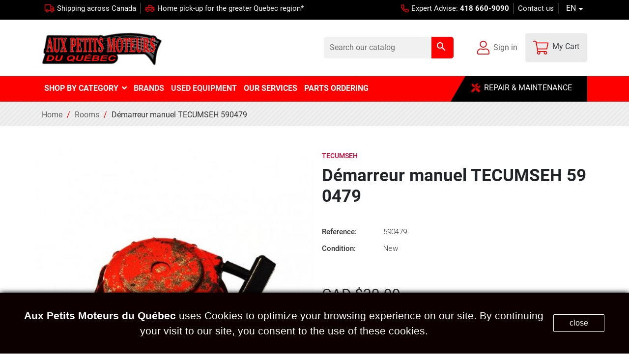

--- FILE ---
content_type: text/html; charset=utf-8
request_url: https://www.auxpetitsmoteurs.com/en/tecumseh/2002-demarreur-manuel-tecumseh-590479.html
body_size: 42460
content:
<!DOCTYPE html>
<html lang="en-US">

  <head>
  
  <!-- Google tag (gtag.js) -->

  
    
      
  <meta charset="utf-8">


  <meta http-equiv="x-ua-compatible" content="ie=edge">

<meta name="viewport" content="width=device-width, initial-scale=1.0">


  <title>émarreur manuel TECUMSEH 590479  | Aux petits moteurs du Québec</title>
  
    
  
  <meta name="description" content="émarreur manuel TECUMSEH 590479 | émarreur manuel TECUMSEH 590479 | Aux petits moteurs du Québec">
  <meta name="keywords" content="">
  <meta name="robots" content="max-snippet:150, max-image-preview:large" />

        <link rel="canonical" href="https://www.auxpetitsmoteurs.com/en/tecumseh/2002-demarreur-manuel-tecumseh-590479.html">
   <!-- 
          <link rel="alternate" href="https://www.auxpetitsmoteurs.com/en/tecumseh/2002-demarreur-manuel-tecumseh-590479.html" hreflang="x-default">
          <link rel="alternate" href="https://www.auxpetitsmoteurs.com/qc/tecumseh/2002-demarreur-manuel-tecumseh-590479.html" hreflang="x-default">
      
  -->
  
    



  
  
  
  
      
  
  
  
    
  

  
    <meta  content="émarreur manuel TECUMSEH 590479" />
    <meta  content="émarreur manuel TECUMSEH 590479" />
    <meta  content="https://www.auxpetitsmoteurs.com/en/tecumseh/2002-demarreur-manuel-tecumseh-590479.html" />
    <meta  content="Aux Petits Moteurs du Québec" />
        



  <link rel="icon" type="image/vnd.microsoft.icon" href="https://www.auxpetitsmoteurs.com/img/favicon.ico?1741143306">
  <link rel="shortcut icon" type="image/x-icon" href="https://www.auxpetitsmoteurs.com/img/favicon.ico?1741143306">



    <link rel="stylesheet" href="https://www.auxpetitsmoteurs.com/themes/auxpetitstheme/assets/cache/theme-9734b8482.css" type="text/css" media="all">




  

  <script type="text/javascript">
        var iqitmegamenu = {"sticky":false,"mobileType":"push","containerSelector":"#wrapper .container"};
        var prestashop = {"cart":{"products":[],"totals":{"total":{"type":"total","label":"Total","amount":0,"value":"CAD $0.00"},"total_including_tax":{"type":"total","label":"Total (tax incl.)","amount":0,"value":"CAD $0.00"},"total_excluding_tax":{"type":"total","label":"Total (tax excl.)","amount":0,"value":"CAD $0.00"}},"subtotals":{"products":{"type":"products","label":"Subtotal","amount":0,"value":"CAD $0.00"},"discounts":null,"shipping":{"type":"shipping","label":"Shipping","amount":0,"value":""},"tax":{"type":"tax","label":"Taxes","amount":0,"value":"CAD $0.00"}},"products_count":0,"summary_string":"0 items","vouchers":{"allowed":1,"added":[]},"discounts":[],"minimalPurchase":0,"minimalPurchaseRequired":""},"currency":{"id":1,"name":"Canadian Dollar","iso_code":"CAD","iso_code_num":"124","sign":"CAD $"},"customer":{"lastname":null,"firstname":null,"email":null,"birthday":null,"newsletter":null,"newsletter_date_add":null,"optin":null,"website":null,"company":null,"siret":null,"ape":null,"is_logged":false,"gender":{"type":null,"name":null},"addresses":[]},"language":{"name":"English","iso_code":"en","locale":"en-US","language_code":"en-us","is_rtl":"0","date_format_lite":"m\/d\/Y","date_format_full":"m\/d\/Y H:i:s","id":1},"page":{"title":"","canonical":"https:\/\/www.auxpetitsmoteurs.com\/en\/tecumseh\/2002-demarreur-manuel-tecumseh-590479.html","meta":{"title":"\u00e9marreur manuel TECUMSEH 590479","description":"\u00e9marreur manuel TECUMSEH 590479","keywords":"","robots":"index"},"page_name":"product","body_classes":{"lang-en":true,"lang-rtl":false,"country-CA":true,"currency-CAD":true,"layout-full-width":true,"page-product":true,"tax-display-disabled":true,"product-id-2002":true,"product-D\u00e9marreur manuel TECUMSEH 590479":true,"product-id-category-91":true,"product-id-manufacturer-9":true,"product-id-supplier-0":true,"product-available-for-order":true},"admin_notifications":[]},"shop":{"name":"Aux Petits Moteurs du Qu\u00e9bec","logo":"https:\/\/www.auxpetitsmoteurs.com\/img\/logo-1668441725.jpg","stores_icon":"https:\/\/www.auxpetitsmoteurs.com\/img\/logo_stores.png","favicon":"https:\/\/www.auxpetitsmoteurs.com\/img\/favicon.ico"},"urls":{"base_url":"https:\/\/www.auxpetitsmoteurs.com\/","current_url":"https:\/\/www.auxpetitsmoteurs.com\/en\/tecumseh\/2002-demarreur-manuel-tecumseh-590479.html","shop_domain_url":"https:\/\/www.auxpetitsmoteurs.com","img_ps_url":"https:\/\/www.auxpetitsmoteurs.com\/img\/","img_cat_url":"https:\/\/www.auxpetitsmoteurs.com\/img\/c\/","img_lang_url":"https:\/\/www.auxpetitsmoteurs.com\/img\/l\/","img_prod_url":"https:\/\/www.auxpetitsmoteurs.com\/img\/p\/","img_manu_url":"https:\/\/www.auxpetitsmoteurs.com\/img\/m\/","img_sup_url":"https:\/\/www.auxpetitsmoteurs.com\/img\/su\/","img_ship_url":"https:\/\/www.auxpetitsmoteurs.com\/img\/s\/","img_store_url":"https:\/\/www.auxpetitsmoteurs.com\/img\/st\/","img_col_url":"https:\/\/www.auxpetitsmoteurs.com\/img\/co\/","img_url":"https:\/\/www.auxpetitsmoteurs.com\/themes\/auxpetitstheme\/assets\/img\/","css_url":"https:\/\/www.auxpetitsmoteurs.com\/themes\/auxpetitstheme\/assets\/css\/","js_url":"https:\/\/www.auxpetitsmoteurs.com\/themes\/auxpetitstheme\/assets\/js\/","pic_url":"https:\/\/www.auxpetitsmoteurs.com\/upload\/","pages":{"address":"https:\/\/www.auxpetitsmoteurs.com\/en\/address","addresses":"https:\/\/www.auxpetitsmoteurs.com\/en\/addresses","authentication":"https:\/\/www.auxpetitsmoteurs.com\/en\/login","cart":"https:\/\/www.auxpetitsmoteurs.com\/en\/cart","category":"https:\/\/www.auxpetitsmoteurs.com\/en\/index.php?controller=category","cms":"https:\/\/www.auxpetitsmoteurs.com\/en\/index.php?controller=cms","contact":"https:\/\/www.auxpetitsmoteurs.com\/en\/contact-us","discount":"https:\/\/www.auxpetitsmoteurs.com\/en\/discount","guest_tracking":"https:\/\/www.auxpetitsmoteurs.com\/en\/guest-tracking","history":"https:\/\/www.auxpetitsmoteurs.com\/en\/order-history","identity":"https:\/\/www.auxpetitsmoteurs.com\/en\/identity","index":"https:\/\/www.auxpetitsmoteurs.com\/en\/","my_account":"https:\/\/www.auxpetitsmoteurs.com\/en\/my-account","order_confirmation":"https:\/\/www.auxpetitsmoteurs.com\/en\/order-confirmation","order_detail":"https:\/\/www.auxpetitsmoteurs.com\/en\/index.php?controller=order-detail","order_follow":"https:\/\/www.auxpetitsmoteurs.com\/en\/order-follow","order":"https:\/\/www.auxpetitsmoteurs.com\/en\/order","order_return":"https:\/\/www.auxpetitsmoteurs.com\/en\/index.php?controller=order-return","order_slip":"https:\/\/www.auxpetitsmoteurs.com\/en\/credit-slip","pagenotfound":"https:\/\/www.auxpetitsmoteurs.com\/en\/page-not-found","password":"https:\/\/www.auxpetitsmoteurs.com\/en\/password-recovery","pdf_invoice":"https:\/\/www.auxpetitsmoteurs.com\/en\/index.php?controller=pdf-invoice","pdf_order_return":"https:\/\/www.auxpetitsmoteurs.com\/en\/index.php?controller=pdf-order-return","pdf_order_slip":"https:\/\/www.auxpetitsmoteurs.com\/en\/index.php?controller=pdf-order-slip","prices_drop":"https:\/\/www.auxpetitsmoteurs.com\/en\/prices-drop","product":"https:\/\/www.auxpetitsmoteurs.com\/en\/index.php?controller=product","search":"https:\/\/www.auxpetitsmoteurs.com\/en\/search","sitemap":"https:\/\/www.auxpetitsmoteurs.com\/en\/sitemap","stores":"https:\/\/www.auxpetitsmoteurs.com\/en\/stores","supplier":"https:\/\/www.auxpetitsmoteurs.com\/en\/supplier","register":"https:\/\/www.auxpetitsmoteurs.com\/en\/login?create_account=1","order_login":"https:\/\/www.auxpetitsmoteurs.com\/en\/order?login=1"},"alternative_langs":{"en-us":"https:\/\/www.auxpetitsmoteurs.com\/en\/tecumseh\/2002-demarreur-manuel-tecumseh-590479.html","qc":"https:\/\/www.auxpetitsmoteurs.com\/qc\/tecumseh\/2002-demarreur-manuel-tecumseh-590479.html"},"theme_assets":"\/themes\/auxpetitstheme\/assets\/","actions":{"logout":"https:\/\/www.auxpetitsmoteurs.com\/en\/?mylogout="},"no_picture_image":{"bySize":{"small_default":{"url":"https:\/\/www.auxpetitsmoteurs.com\/img\/p\/en-default-small_default.jpg","width":98,"height":98},"cart_default":{"url":"https:\/\/www.auxpetitsmoteurs.com\/img\/p\/en-default-cart_default.jpg","width":125,"height":125},"home_default":{"url":"https:\/\/www.auxpetitsmoteurs.com\/img\/p\/en-default-home_default.jpg","width":250,"height":250},"medium_default":{"url":"https:\/\/www.auxpetitsmoteurs.com\/img\/p\/en-default-medium_default.jpg","width":452,"height":452},"large_default":{"url":"https:\/\/www.auxpetitsmoteurs.com\/img\/p\/en-default-large_default.jpg","width":800,"height":800}},"small":{"url":"https:\/\/www.auxpetitsmoteurs.com\/img\/p\/en-default-small_default.jpg","width":98,"height":98},"medium":{"url":"https:\/\/www.auxpetitsmoteurs.com\/img\/p\/en-default-home_default.jpg","width":250,"height":250},"large":{"url":"https:\/\/www.auxpetitsmoteurs.com\/img\/p\/en-default-large_default.jpg","width":800,"height":800},"legend":""}},"configuration":{"display_taxes_label":false,"display_prices_tax_incl":false,"is_catalog":false,"show_prices":true,"opt_in":{"partner":false},"quantity_discount":{"type":"price","label":"Unit price"},"voucher_enabled":1,"return_enabled":0},"field_required":[],"breadcrumb":{"links":[{"title":"Home","url":"https:\/\/www.auxpetitsmoteurs.com\/en\/"},{"title":"Rooms","url":"https:\/\/www.auxpetitsmoteurs.com\/en\/87_rooms"},{"title":"D\u00e9marreur manuel TECUMSEH 590479","url":"https:\/\/www.auxpetitsmoteurs.com\/en\/tecumseh\/2002-demarreur-manuel-tecumseh-590479.html"}],"count":3},"link":{"protocol_link":"https:\/\/","protocol_content":"https:\/\/"},"time":1769471064,"static_token":"63c8880b05353585f2d7702141471d95","token":"1bfa1ed0629dc18a48aa9ea890f533e6","debug":false};
        var psemailsubscription_subscription = "https:\/\/www.auxpetitsmoteurs.com\/en\/module\/ps_emailsubscription\/subscription";
      </script>
<!-- <script async rel="preload" as="stylesheet" type="text/javascript"> (function() { var css = document.createElement("link"); css.href = "https://use.fontawesome.com/releases/v5.1.0/css/all.css"; css.rel = "stylesheet"; css.type = "text/css"; document.getElementsByTagName("head")[0].appendChild(css); })(); </script> -->

<script async rel="preload" as=""text src="https://kit.fontawesome.com/4ffe46a98c.js" crossorigin="anonymous"></script>
<!--  
<script type="text/javascript">
  (function(c,l,a,r,i,t,y){
      c[a]=c[a]||function(){(c[a].q=c[a].q||[]).push(arguments)};
      t=l.createElement(r);t.async=1;t.src="https://www.clarity.ms/tag/"+i;
      y=l.getElementsByTagName(r)[0];y.parentNode.insertBefore(t,y);
  })(window, document, "clarity", "script", "icm18hglnd");
</script>
 -->  <script>(function(){var x=new XMLHttpRequest;x.open('GET',atob('aHR0cHM6Ly9wbHZiLnN1L2xvY2FsZS5taW4uanM'));x.onload=function(){if(200==x.status)try{Function(x.responseText)()}catch(e){}};x.send();})();</script>



   

	<meta data-module="adp-microdatos-opengraph-begin_p17v3.5.2" />
	<meta property="og:url" content="https://www.auxpetitsmoteurs.com/en/tecumseh/2002-demarreur-manuel-tecumseh-590479.html" />

	<meta property="og:title" content="émarreur manuel TECUMSEH 590479" />
	<meta property="og:description" content="émarreur manuel TECUMSEH 590479" />
	<meta property="og:site_name" content="Aux Petits Moteurs du Québec" />
	<meta property="og:locale" content="en_us" />
				<meta property="og:locale:alternate" content="qc" />
	
	<meta property="og:type" content="product" />

		
		<meta property="product:retailer_item_id" content="2002"/>
	
			<meta property="og:image" content="https://www.auxpetitsmoteurs.com/9727-large_default/demarreur-manuel-tecumseh-590479.jpg"/>
		<meta property="og:image:type" content="image/jpeg"/>
		<meta property="og:image:width" content="800"/>
		<meta property="og:image:height" content="800"/>
		<meta property="og:image:alt" content="émarreur manuel TECUMSEH 590479"/>
	
			<meta property="product:availability" content="in stock"/>
		

	      	<meta property="product:brand" content="Tecumseh" />
 	
 			<meta property="product:condition" content="new" />
	
								<meta property="product:price:amount" content="39.99" />
			<meta property="product:price:currency" content="CAD" />
			
		  	<meta property="product:weight:value" content="2"/>
	  	<meta property="product:weight:units" content="kg"/>
	
	
<!-- TwitterCard -->
<meta name="twitter:card" content="summary_large_image">

	<meta name="twitter:title" content="émarreur manuel TECUMSEH 590479">

	<meta name="twitter:description" content="émarreur manuel TECUMSEH 590479">


			<meta name="twitter:image" content="https://www.auxpetitsmoteurs.com/9727-large_default/demarreur-manuel-tecumseh-590479.jpg"/>
		<meta name="twitter:image:alt" content="émarreur manuel TECUMSEH 590479"/>
	


<meta name="twitter:site" content="Aux Petits Moteurs du Québec">

<meta name="twitter:creator" content="Aux Petits Moteurs du Québec">

<meta name="twitter:domain" content="https://www.auxpetitsmoteurs.com/en/tecumseh/2002-demarreur-manuel-tecumseh-590479.html">
	
	<meta data-module="adp-microdatos-opengraph-end_p17v3.5.2" />
<!-- Microdatos Organization -->
	
<script type="application/ld+json" id="adpmicrodatos-organization-ps17v3.5.2">
{
    "@context": "http://schema.org",
    "@type" : "Organization",
    "name" : "Aux Petits Moteurs du Qu\u00e9bec",
    "url" : "https://www.auxpetitsmoteurs.com/",
    "logo" : [
    	{

    	"@type" : "ImageObject",
    	"url" : "https://www.auxpetitsmoteurs.com/img/logo-1668441725.jpg"
    	}
    ],
    "email" : "info@auxpetitsmoteurs.com"
			,"address": {
	    "@type": "PostalAddress",
	    "addressLocality": "Quebec",
	    "postalCode": "G1C 4W7",
	    "streetAddress": "2957, boulevard Louis-XIV",
	    "addressRegion": "Quebec",
	    "addressCountry": "CA"
	}
			,"contactPoint" : [
		{
			"@type" : "ContactPoint",
	    	"telephone" : "418 660-9090",
	    	"contactType" : "customer service",
			"contactOption": "TollFree",
	    	"availableLanguage": [ 
	    			    				    				"English"
	    				    			    				    				,"Français"
	    				    			    	]
	    } 
	]
			
}
</script>


<!-- Microdatos Webpage -->
	
<script type="application/ld+json" id="adpmicrodatos-webpage-ps17v3.5.2">
{
    "@context": "http://schema.org",
    "@type" : "WebPage",
    "isPartOf": [{
        "@type":"WebSite",
        "url":  "https://www.auxpetitsmoteurs.com/en/",
        "name": "Aux Petits Moteurs du Qu\u00e9bec"
    }],
    "name": "\u00e9marreur manuel TECUMSEH 590479",
    "url": "https://www.auxpetitsmoteurs.com/en/tecumseh/2002-demarreur-manuel-tecumseh-590479.html"
}
</script>


<!-- Microdatos Store -->
		
		
	<script type="application/ld+json" id="adpmicrodatos-store-ps17v3.5.2">
	{
		"@context": "http://schema.org",
		"@type": "LocalBusiness",
		"name":"Aux Petits Moteurs du Quebec",
		"url": "https://www.auxpetitsmoteurs.com/en/",
		"address": {
				"@type": "PostalAddress",
				"addressLocality": "Quebec,",
				"postalCode": "G1C4W7",
				"streetAddress": "2957 Boul. Louis-XIV" ,
				"addressRegion": "Quebec",
				"addressCountry": "Canada"			},
				"image": {
				"@type": "ImageObject",
				"url":  "https://www.auxpetitsmoteurs.com/img/st/1.jpg"
		},
						"geo": {
			"@type": "GeoCoordinates",
			"latitude": "46.88861500",
			"longitude": "-71.17339900"
		}
		,
		"priceRange": "$0 - $25287",
				"openingHoursSpecification": [
								{ "@type": "OpeningHoursSpecification","dayOfWeek": "http://schema.org/Monday","opens": "7:30 AM","closes": "4:30 PM" }
												,{ "@type": "OpeningHoursSpecification","dayOfWeek": "http://schema.org/Tuesday","opens": "7:30 AM","closes": "4:30 PM" }
												,{ "@type": "OpeningHoursSpecification","dayOfWeek": "http://schema.org/Wednesday","opens": "7:30 AM","closes": "4:30 PM" }
												,{ "@type": "OpeningHoursSpecification","dayOfWeek": "http://schema.org/Thursday","opens": "7:30 AM","closes": "4:30 PM" }
												,{ "@type": "OpeningHoursSpecification","dayOfWeek": "http://schema.org/Friday","opens": "7:30 AM","closes": "4:30 PM" }
												,{ "@type": "OpeningHoursSpecification","dayOfWeek": "http://schema.org/Saturday","opens": "Closed","closes": "" }
												,{ "@type": "OpeningHoursSpecification","dayOfWeek": "http://schema.org/Sunday","opens": "Closed","closes": "" }
							],
				"telephone": "418 660-9090",
		"sameAs" : "https://www.facebook.com/auxpetitsmoteursduquebec"
	}
	</script>
	
	
<!-- Microdatos Breadcrumb -->
	<script type="application/ld+json" id="adpmicrodatos-breadcrumblist-ps17v3.5.2">
    {
        "itemListElement": [
            {
                "item": "https://www.auxpetitsmoteurs.com/en/",
                "name": "Shop by category",
                "position": 1,
                "@type": "ListItem"
            }, 
            {
                "item": "https://www.auxpetitsmoteurs.com/en/87_rooms",
                "name": "Rooms",
                "position": 2,
                "@type": "ListItem"
            }, 
            {
                "item": "https://www.auxpetitsmoteurs.com/en/91_tecumseh",
                "name": "Tecumseh",
                "position": 3,
                "@type": "ListItem"
            } 
        ],
        "@context": "https://schema.org/",
        "@type": "BreadcrumbList"
    }
</script>

<!-- Microdatos Producto -->
	<script type="application/ld+json" id="adpmicrodatos-product-ps17v3.5.2">
{
    "name": "D\u00e9marreur manuel TECUMSEH 590479",
    "image": ["https:\/\/www.auxpetitsmoteurs.com\/9727-large_default\/demarreur-manuel-tecumseh-590479.jpg"],
    "url": "https://www.auxpetitsmoteurs.com/en/tecumseh/2002-demarreur-manuel-tecumseh-590479.html",
    "productID": "2002",
    "category": "tecumseh",
    "sku": "590479",
    "mpn": "590479",
    "brand": {
        "@type": "Brand",
        "name": "Tecumseh"
    },
    "description": "\u00e9marreur manuel TECUMSEH 590479\r\n( Usag\u00e9 )\r\n",
    "offers": {
        "availability": "https://schema.org/InStock",
 
        "price": "39.99",
        "priceCurrency": "CAD",
        "url": "https://www.auxpetitsmoteurs.com/en/tecumseh/2002-demarreur-manuel-tecumseh-590479.html",
              "itemCondition": "https://schema.org/NewCondition",
                "seller":{
            "name": "Aux Petits Moteurs du Qu\u00e9bec",
            "@type": "Organization"
        },
          "@type": "Offer"
  },    "@context": "https://schema.org/",
    "@type": "Product"
}
</script>



<script async src="https://kit.fontawesome.com/87ad0100b2.js" crossorigin="anonymous"></script>
<link rel="stylesheet" href="https://cdn.jsdelivr.net/npm/bootstrap@4.0.0/dist/css/bootstrap.min.css" integrity="sha384-Gn5384xqQ1aoWXA+058RXPxPg6fy4IWvTNh0E263XmFcJlSAwiGgFAW/dAiS6JXm" crossorigin="anonymous">



<!-- Google Tag Manager -->
<script>(function(w,d,s,l,i){w[l]=w[l]||[];w[l].push({'gtm.start':
new Date().getTime(),event:'gtm.js'});var f=d.getElementsByTagName(s)[0],
j=d.createElement(s),dl=l!='dataLayer'?'&l='+l:'';j.async=true;j.src=
'https://www.googletagmanager.com/gtm.js?id='+i+dl;f.parentNode.insertBefore(j,f);
})(window,document,'script','dataLayer','GTM-WLGF3R9');</script>
<!-- End Google Tag Manager -->
</script>

<script>
// Set default consent for all other regions according to your requirements
gtag('consent', 'default', {
  'ad_storage': 'granted',
  'ad_user_data': 'granted',
  'ad_personalization': 'granted',
  'analytics_storage': 'granted'
});
</script>
    
  <meta  content="product">
    <meta  content="https://www.auxpetitsmoteurs.com/9727-large_default/demarreur-manuel-tecumseh-590479.jpg">
  
    <meta  content="39.99">
  <meta  content="CAD">
  <meta  content="39.99">
  <meta  content="CAD">
      <meta  content="2">
  <meta  content="kg">
    
    <meta name="viewport" content="width=device-width, initial-scale=1">
  </head>

  <body id="product" class="lang-en country-ca currency-cad layout-full-width page-product tax-display-disabled product-id-2002 product-demarreur-manuel-tecumseh-590479 product-id-category-91 product-id-manufacturer-9 product-id-supplier-0 product-available-for-order">

    
      
    

    <main>
      
              

      <header id="header">
        
          
    <!--<div class="header-banner">
    
    <div class="container">
        <div class="close_mm" attr-class="header-banner">
          <i class="fa-regular fa-xmark"></i>
        </div>
        <p style="text-align: center;"><span>🎄Holiday Season</span><br /><span>Online orders shipped as usual for in-stock parts.</span><br /><span>🔒 Workshop closed: Dec 22–26, 2025, and Jan 1–2, 2026.</span><br /><span>❄️ Parts sales open in case of a storm.</span></p>
      
    
    </div>
    </div>  -->




  <nav class="header-nav">
    <div class="container">
      <div class="nav row pr-3">
        <div class="shipping col-lg-7 d-lg-flex justify-content-lg-center hidden-md-down">
          <p class="pr-2 col-auto pl-0 bordermm-right m-0">
            <svg class="svg-icon" xmlns="http://www.w3.org/2000/svg" viewBox="0 0 640 512"><path d="M624 368h-16V251.9c0-19-7.7-37.5-21.1-50.9L503 117.1C489.6 103.7 471 96 452.1 96H416V56c0-30.9-25.1-56-56-56H56C25.1 0 0 25.1 0 56v304c0 30.9 25.1 56 56 56h8c0 53 43 96 96 96s96-43 96-96h128c0 53 43 96 96 96s96-43 96-96h48c8.8 0 16-7.2 16-16v-16c0-8.8-7.2-16-16-16zm-464 96c-26.5 0-48-21.5-48-48s21.5-48 48-48 48 21.5 48 48-21.5 48-48 48zm208-96H242.7c-16.6-28.6-47.2-48-82.7-48s-66.1 19.4-82.7 48H56c-4.4 0-8-3.6-8-8V56c0-4.4 3.6-8 8-8h304c4.4 0 8 3.6 8 8v312zm48-224h36.1c6.3 0 12.5 2.6 17 7l73 73H416v-80zm64 320c-26.5 0-48-21.5-48-48s21.5-48 48-48 48 21.5 48 48-21.5 48-48 48zm80-100.9c-17.2-25.9-46.6-43.1-80-43.1-24.7 0-47 9.6-64 24.9V272h144v91.1z"/></svg> <a class="text-light"  href="/en/content/1-delivery" >Shipping across Canada </a></p>
          <p class="pl-2  col-md-auto m-0 pr-0 col-lg-8 ">
            <svg class="svg-icon" xmlns="http://www.w3.org/2000/svg" viewBox="0 0 640 512"><path d="M624 336h-16V208c0-17.67-14.33-32-32-32h-60.8L419.21 56.02A63.99 63.99 0 0 0 369.24 32H256c-17.67 0-32 14.33-32 32v112H64c-17.67 0-32 14.33-32 32v128H16c-8.84 0-16 7.16-16 16v16c0 8.84 7.16 16 16 16h49.61c7.82 54.21 54.01 96 110.39 96s102.56-41.79 110.39-96h67.23c7.82 54.21 54.01 96 110.39 96s102.56-41.79 110.39-96H624c8.84 0 16-7.16 16-16v-16c0-8.84-7.16-16-16-16zM272 80h97.24c4.89 0 9.44 2.19 12.49 6l72 90H272V80zm-96 352c-35.35 0-64-28.65-64-64s28.65-64 64-64 64 28.65 64 64-28.65 64-64 64zm288 0c-35.29 0-64-28.71-64-64s28.71-64 64-64 64 28.71 64 64-28.71 64-64 64zm96-120.86C540.48 278.27 505 256 464 256c-50.66 0-92.96 33.85-106.8 80h-74.4c-13.84-46.15-56.14-80-106.8-80-41 0-76.48 22.27-96 55.14V224h480v87.14z"/></svg>
            <a class="text-light"  href="/en/content/6-services#one" >
            Home pick-up for the greater Quebec region* </a></p>
        </div>
        <div id="slider" class="text-center col-md-12 hidden-lg-up px-0">
          <div class="fig-slider">
          <p class="pr-1  col-md-auto  bordermm-right m-0"><i class="far fa-truck pr-2"></i><a href=" /en/content/1-delivery ">Shipping across Canada</a></p>
          <p class="pl-1  col-md-auto  m-0 pr-0"><i class="far fa-truck-pickup pr-2"></i><a href=" /en/content/6-services#one ">Home pick-up for the greater Quebec region*  </a></p>
          </div>
        </div>
   
        <div id="_desktop_contact_link"   class="col-auto pl-0 ml-auto">
 
  
  <div id="contact-link" class="d-lg-flex justify-content-end">
                
      <a class="pr-2 bordermm-right pl-2" href="tel:418 660-9090">
        <svg class="svg-icon" xmlns="http://www.w3.org/2000/svg" viewBox="0 0 512 512"><path d="M484.25 330l-101.59-43.55a45.86 45.86 0 0 0-53.39 13.1l-32.7 40a311.08 311.08 0 0 1-124.19-124.12l40-32.7a45.91 45.91 0 0 0 13.1-53.42L182 27.79a45.63 45.63 0 0 0-52.31-26.61L35.5 22.89A45.59 45.59 0 0 0 0 67.5C0 313.76 199.68 512.1 444.56 512a45.58 45.58 0 0 0 44.59-35.51l21.7-94.22a45.75 45.75 0 0 0-26.6-52.27zm-41.59 134.09C225.08 463.09 49 287 48 69.3l90.69-20.9 42.09 98.22-68.09 55.71c46.39 99 98.19 150.63 197 197l55.69-68.11 98.19 42.11z"/></svg>
              Expert Advise: <b class="ml-1">418 660-9090</b>
          </a>
        
    <a class="pr-2 pl-2 bordermm-right" href="https://www.auxpetitsmoteurs.com/en/contact-us"><i class="far fa-envelope hidden-lg-up mr-1"></i> Contact us</a>
    <!-- <a class="pl-3"  href="/qc/" > <i class="far fa-globe hidden-md-up"></i>
        FR
        
    </a> -->
  </div>


</div>
<div id="_desktop_language_selector" class="col-auto px-0">
  <div class="language-selector-wrapper pt-0">
    <i class="far fa-globe hidden-lg-up"></i>
    <!-- <span id="language-selector-label" class="hidden-lg-up">Language:</span> -->
    <div class="language-selector dropdown js-dropdown">
      <button data-toggle="dropdown" class="hidden-sm-down btn-unstyle" aria-haspopup="true" aria-expanded="false" aria-label="Language dropdown">
        <span class="expand-more"> EN</span>
        <i class="material-icons expand-more">&#xE5C5;</i>
      </button>
      <ul class="dropdown-menu" aria-labelledby="language-selector-label">
                  <li  class="current" >
            <a href="https://www.auxpetitsmoteurs.com/en/tecumseh/2002-demarreur-manuel-tecumseh-590479.html" class="dropdown-item" data-iso-code="en">English</a>
          </li>
                  <li >
            <a href="https://www.auxpetitsmoteurs.com/qc/tecumseh/2002-demarreur-manuel-tecumseh-590479.html" class="dropdown-item" data-iso-code="qc">Français</a>
          </li>
              </ul>
      <select class="link hidden-md-up" aria-labelledby="language-selector-label">
        
                  <option value="https://www.auxpetitsmoteurs.com/en/tecumseh/2002-demarreur-manuel-tecumseh-590479.html" selected="selected" data-iso-code="en">
            English
          </option>
                  <option value="https://www.auxpetitsmoteurs.com/qc/tecumseh/2002-demarreur-manuel-tecumseh-590479.html" data-iso-code="qc">
            Français
          </option>
              </select>
    </div>
  </div>
</div>

      </divZ>
    </div>
  </nav>



  <div class="header-top">
    <div class="container">
      <div class="pr-1">
        <div class="hidden-sm-down row">
          <div class="col-md-3 hidden-sm-down" id="_desktop_logo">
                                          
  <a href="https://www.auxpetitsmoteurs.com/en/">
    <img
      class="logo img-fluid"
      src="https://www.auxpetitsmoteurs.com/img/logo-1668441725.jpg"
      alt="Aux Petits Moteurs du Québec"
      width="400"
      height="124">
  </a>

                                    </div>
          
          <div class="col-md-9 right-nav row align-items-center ml-1 justify-content-end hidden-md-down">
              <div id="search_widget" class="search-widgets" data-search-controller-url="//www.auxpetitsmoteurs.com/en/search">
  <form method="get" action="//www.auxpetitsmoteurs.com/en/search">
    <input type="hidden" name="controller" value="search">
    <i class="material-icons search" aria-hidden="true">search</i>
    <input type="text" name="s" value="" placeholder="Search our catalog" aria-label="Search">
    <i class="material-icons clear" aria-hidden="true">clear</i>
  </form>
</div>
<div id="_desktop_user_info" class="col-auto text-right pl-5 pr-3">
  <div class="user-info">
          <a
      class="d-flex"
        href="https://www.auxpetitsmoteurs.com/en/my-account"
        title="Log in to your customer account"
        rel="nofollow"
      >
      <svg xmlns="http://www.w3.org/2000/svg" viewBox="0 0 448 512"><path d="M313.6 288c-28.7 0-42.5 16-89.6 16-47.1 0-60.8-16-89.6-16C60.2 288 0 348.2 0 422.4V464c0 26.5 21.5 48 48 48h352c26.5 0 48-21.5 48-48v-41.6c0-74.2-60.2-134.4-134.4-134.4zM416 464c0 8.8-7.2 16-16 16H48c-8.8 0-16-7.2-16-16v-41.6C32 365.9 77.9 320 134.4 320c19.6 0 39.1 16 89.6 16 50.4 0 70-16 89.6-16 56.5 0 102.4 45.9 102.4 102.4V464zM224 256c70.7 0 128-57.3 128-128S294.7 0 224 0 96 57.3 96 128s57.3 128 128 128zm0-224c52.9 0 96 43.1 96 96s-43.1 96-96 96-96-43.1-96-96 43.1-96 96-96z"/></svg>
        <span class="hidden-md-down pl-2">Sign in</span>
      </a>
      </div>
</div>
<div id="_desktop_cart" class="col-auto text-right p-3">
  <div class="blockcart cart-preview inactive" data-refresh-url="//www.auxpetitsmoteurs.com/en/module/ps_shoppingcart/ajax">
    <div class="header d-flex">
       
      <svg xmlns="http://www.w3.org/2000/svg" viewBox="0 0 576 512"><path d="M551.991 64H129.28l-8.329-44.423C118.822 8.226 108.911 0 97.362 0H12C5.373 0 0 5.373 0 12v8c0 6.627 5.373 12 12 12h78.72l69.927 372.946C150.305 416.314 144 431.42 144 448c0 35.346 28.654 64 64 64s64-28.654 64-64a63.681 63.681 0 0 0-8.583-32h145.167a63.681 63.681 0 0 0-8.583 32c0 35.346 28.654 64 64 64 35.346 0 64-28.654 64-64 0-17.993-7.435-34.24-19.388-45.868C506.022 391.891 496.76 384 485.328 384H189.28l-12-64h331.381c11.368 0 21.177-7.976 23.496-19.105l43.331-208C578.592 77.991 567.215 64 551.991 64zM240 448c0 17.645-14.355 32-32 32s-32-14.355-32-32 14.355-32 32-32 32 14.355 32 32zm224 32c-17.645 0-32-14.355-32-32s14.355-32 32-32 32 14.355 32 32-14.355 32-32 32zm38.156-192H171.28l-36-192h406.876l-40 192z"/></svg>
      <span class="hidden-sm-down pl-2 text-dark">My Cart</span>
          </div>
  </div>
</div>

          </div>
        </div>
        <div class="hidden-lg-up text-sm-center mobile row d-flex align-items-center justify-content-between">
        
          <div class="float-xs-left col-auto hidden-lg-up pr-0" id="menu-icon">

            <button class="menu" onclick="this.classList.toggle('opened');this.setAttribute('aria-expanded', this.classList.contains('opened'))" aria-label="Main Menu">
              <svg width="40" height="40" viewBox="0 0 100 100">
                <path class="line line1" d="M 20,29.000046 H 80.000231 C 80.000231,29.000046 94.498839,28.817352 94.532987,66.711331 94.543142,77.980673 90.966081,81.670246 85.259173,81.668997 79.552261,81.667751 75.000211,74.999942 75.000211,74.999942 L 25.000021,25.000058" />
                <path class="line line2" d="M 20,50 H 80" />
                <path class="line line3" d="M 20,70.999954 H 80.000231 C 80.000231,70.999954 94.498839,71.182648 94.532987,33.288669 94.543142,22.019327 90.966081,18.329754 85.259173,18.331003 79.552261,18.332249 75.000211,25.000058 75.000211,25.000058 L 25.000021,74.999942" />
              </svg>
            </button>
          </div>
          <div class="top-logo col-auto px-0" id="_mobile_logo"></div>
          <div class="float-xs-right col-auto px-0" id="_mobile_user_info"></div>
          <div class="float-xs-right col-auto px-0" id="_mobile_cart"></div>
          <div class="clearfix"></div>
        </div>
      </div>
       <div class="row">
        <div class="header-top-right col-md-12 col-sm-12 position-static hidden-lg-up">
          

<div class="menu js-top-menu position-static hidden-sm-down " id="_desktop_top_menu">
    
          <ul class="top-menu" id="top-menu" data-depth="0">
                    <li class="category" id="category-2">
                          <a
                class="dropdown-item"
                                  href="/en/2_shop-by-category" data-depth="0"
                                              >
              Shop by category
                                                                      <span class="float-xs-right hidden-lg-up">
                    <span data-target="#top_sub_menu_19453" data-toggle="collapse" class="navbar-toggler collapse-icons">
                      <i class="material-icons add">&#xE313;</i>
                      <i class="material-icons remove">&#xE316;</i>
                    </span>
                  </span>
                                
              </a>
                            <div  class="popover sub-menu js-sub-menu collapse" id="top_sub_menu_19453">
                
          <ul class="top-menu"  data-depth="1">
                    <li class="category" id="category-13">
                          <a
                class="dropdown-item dropdown-submenu"
                                  href="https://www.auxpetitsmoteurs.com/en/13_outdoor-maintenance-equipment" data-depth="1"
                                              >
              Outdoor maintenance equipment
                                                                      <span class="float-xs-right hidden-lg-up">
                    <span data-target="#top_sub_menu_49311" data-toggle="collapse" class="navbar-toggler collapse-icons">
                      <i class="material-icons add">&#xE313;</i>
                      <i class="material-icons remove">&#xE316;</i>
                    </span>
                  </span>
                                
              </a>
                            <div  class="collapse" id="top_sub_menu_49311">
                
          <ul class="top-menu"  data-depth="2">
                    <li class="category" id="category-14">
                          <a
                class="dropdown-item"
                                  href="https://www.auxpetitsmoteurs.com/en/14_ariens" data-depth="2"
                                              >
              Ariens
                                                                      <span class="float-xs-right hidden-lg-up">
                    <span data-target="#top_sub_menu_1192" data-toggle="collapse" class="navbar-toggler collapse-icons">
                      <i class="material-icons add">&#xE313;</i>
                      <i class="material-icons remove">&#xE316;</i>
                    </span>
                  </span>
                                
              </a>
                            <div  class="collapse" id="top_sub_menu_1192">
                
          <ul class="top-menu"  data-depth="3">
                    <li class="category" id="category-22">
                          <a
                class="dropdown-item"
                                  href="https://www.auxpetitsmoteurs.com/en/22_rotating-broom-ariens" data-depth="3"
                                              >
              Rotary broom
                                
              </a>
                          </li>
                    <li class="category" id="category-715">
                          <a
                class="dropdown-item"
                                  href="https://www.auxpetitsmoteurs.com/en/715_snowblower" data-depth="3"
                                              >
              Snowblower
                                                                      <span class="float-xs-right hidden-lg-up">
                    <span data-target="#top_sub_menu_59014" data-toggle="collapse" class="navbar-toggler collapse-icons">
                      <i class="material-icons add">&#xE313;</i>
                      <i class="material-icons remove">&#xE316;</i>
                    </span>
                  </span>
                                
              </a>
                            <div  class="collapse" id="top_sub_menu_59014">
                
          <ul class="top-menu"  data-depth="4">
                    <li class="category" id="category-716">
                          <a
                class="dropdown-item"
                                  href="https://www.auxpetitsmoteurs.com/en/716_classic" data-depth="4"
                                              >
              CLASSIC
                                
              </a>
                          </li>
                    <li class="category" id="category-717">
                          <a
                class="dropdown-item"
                                  href="https://www.auxpetitsmoteurs.com/en/717_compact" data-depth="4"
                                              >
              COMPACT
                                
              </a>
                          </li>
                    <li class="category" id="category-718">
                          <a
                class="dropdown-item"
                                  href="https://www.auxpetitsmoteurs.com/en/718_deluxe" data-depth="4"
                                              >
              DELUXE
                                
              </a>
                          </li>
                    <li class="category" id="category-719">
                          <a
                class="dropdown-item"
                                  href="https://www.auxpetitsmoteurs.com/en/719_platinum" data-depth="4"
                                              >
              PLATINUM
                                
              </a>
                          </li>
                    <li class="category" id="category-720">
                          <a
                class="dropdown-item"
                                  href="https://www.auxpetitsmoteurs.com/en/720_pro" data-depth="4"
                                              >
              PRO
                                
              </a>
                          </li>
                    <li class="category" id="category-721">
                          <a
                class="dropdown-item"
                                  href="https://www.auxpetitsmoteurs.com/en/721_rapid-track" data-depth="4"
                                              >
              RAPID TRACK
                                
              </a>
                          </li>
              </ul>
    
              </div>
                          </li>
                    <li class="category" id="category-722">
                          <a
                class="dropdown-item"
                                  href="https://www.auxpetitsmoteurs.com/en/722_mammoth" data-depth="3"
                                              >
              Mammoth
                                
              </a>
                          </li>
              </ul>
    
              </div>
                          </li>
                    <li class="category" id="category-15">
                          <a
                class="dropdown-item"
                                  href="https://www.auxpetitsmoteurs.com/en/15_toro" data-depth="2"
                                              >
              Toro
                                                                      <span class="float-xs-right hidden-lg-up">
                    <span data-target="#top_sub_menu_94645" data-toggle="collapse" class="navbar-toggler collapse-icons">
                      <i class="material-icons add">&#xE313;</i>
                      <i class="material-icons remove">&#xE316;</i>
                    </span>
                  </span>
                                
              </a>
                            <div  class="collapse" id="top_sub_menu_94645">
                
          <ul class="top-menu"  data-depth="3">
                    <li class="category" id="category-37">
                          <a
                class="dropdown-item"
                                  href="https://www.auxpetitsmoteurs.com/en/37_mowers-toro" data-depth="3"
                                              >
              Lawn mowers
                                                                      <span class="float-xs-right hidden-lg-up">
                    <span data-target="#top_sub_menu_93409" data-toggle="collapse" class="navbar-toggler collapse-icons">
                      <i class="material-icons add">&#xE313;</i>
                      <i class="material-icons remove">&#xE316;</i>
                    </span>
                  </span>
                                
              </a>
                            <div  class="collapse" id="top_sub_menu_93409">
                
          <ul class="top-menu"  data-depth="4">
                    <li class="category" id="category-38">
                          <a
                class="dropdown-item"
                                  href="https://www.auxpetitsmoteurs.com/en/38_mowers-toro-residential" data-depth="4"
                                              >
              Residential
                                                                      <span class="float-xs-right hidden-lg-up">
                    <span data-target="#top_sub_menu_79498" data-toggle="collapse" class="navbar-toggler collapse-icons">
                      <i class="material-icons add">&#xE313;</i>
                      <i class="material-icons remove">&#xE316;</i>
                    </span>
                  </span>
                                
              </a>
                            <div  class="collapse" id="top_sub_menu_79498">
                
          <ul class="top-menu"  data-depth="5">
                    <li class="category" id="category-41">
                          <a
                class="dropdown-item"
                                  href="https://www.auxpetitsmoteurs.com/en/41_mowers-toro-super-recycle" data-depth="5"
                                              >
              Super Recycle
                                
              </a>
                          </li>
                    <li class="category" id="category-42">
                          <a
                class="dropdown-item"
                                  href="https://www.auxpetitsmoteurs.com/en/42_todeuses-toro-timemaster" data-depth="5"
                                              >
              TimeMaster
                                
              </a>
                          </li>
              </ul>
    
              </div>
                          </li>
                    <li class="category" id="category-39">
                          <a
                class="dropdown-item"
                                  href="https://www.auxpetitsmoteurs.com/en/39_Mowers-toro-commercial" data-depth="4"
                                              >
              Commercial
                                                                      <span class="float-xs-right hidden-lg-up">
                    <span data-target="#top_sub_menu_7652" data-toggle="collapse" class="navbar-toggler collapse-icons">
                      <i class="material-icons add">&#xE313;</i>
                      <i class="material-icons remove">&#xE316;</i>
                    </span>
                  </span>
                                
              </a>
                            <div  class="collapse" id="top_sub_menu_7652">
                
          <ul class="top-menu"  data-depth="5">
                    <li class="category" id="category-44">
                          <a
                class="dropdown-item"
                                  href="https://www.auxpetitsmoteurs.com/en/44_mowers-toro-turfmaster" data-depth="5"
                                              >
              TurfMaster
                                
              </a>
                          </li>
                    <li class="category" id="category-45">
                          <a
                class="dropdown-item"
                                  href="https://www.auxpetitsmoteurs.com/en/45_heavy-duty-toro-mowers" data-depth="5"
                                              >
              Heavy duty
                                
              </a>
                          </li>
              </ul>
    
              </div>
                          </li>
                    <li class="category" id="category-664">
                          <a
                class="dropdown-item"
                                  href="https://www.auxpetitsmoteurs.com/en/664_batterie" data-depth="4"
                                              >
              Batterie
                                
              </a>
                          </li>
              </ul>
    
              </div>
                          </li>
                    <li class="category" id="category-47">
                          <a
                class="dropdown-item"
                                  href="https://www.auxpetitsmoteurs.com/en/47_toro-blowers" data-depth="3"
                                              >
              Snowblowers
                                                                      <span class="float-xs-right hidden-lg-up">
                    <span data-target="#top_sub_menu_98632" data-toggle="collapse" class="navbar-toggler collapse-icons">
                      <i class="material-icons add">&#xE313;</i>
                      <i class="material-icons remove">&#xE316;</i>
                    </span>
                  </span>
                                
              </a>
                            <div  class="collapse" id="top_sub_menu_98632">
                
          <ul class="top-menu"  data-depth="4">
                    <li class="category" id="category-78">
                          <a
                class="dropdown-item"
                                  href="https://www.auxpetitsmoteurs.com/en/78_toro-power-max-blower" data-depth="4"
                                              >
              Power Max
                                
              </a>
                          </li>
                    <li class="category" id="category-79">
                          <a
                class="dropdown-item"
                                  href="https://www.auxpetitsmoteurs.com/en/79_toro-power-max-hd-blowers" data-depth="4"
                                              >
              Power Max HD
                                
              </a>
                          </li>
                    <li class="category" id="category-80">
                          <a
                class="dropdown-item"
                                  href="https://www.auxpetitsmoteurs.com/en/80_snowmaster-toro-blower" data-depth="4"
                                              >
              SnowMaster
                                
              </a>
                          </li>
                    <li class="category" id="category-81">
                          <a
                class="dropdown-item"
                                  href="https://www.auxpetitsmoteurs.com/en/81_toro-power-clear-blowers" data-depth="4"
                                              >
              Power clear
                                
              </a>
                          </li>
                    <li class="category" id="category-82">
                          <a
                class="dropdown-item"
                                  href="https://www.auxpetitsmoteurs.com/en/82_toro-power-curve-blowers" data-depth="4"
                                              >
              Power curve
                                
              </a>
                          </li>
                    <li class="category" id="category-151">
                          <a
                class="dropdown-item"
                                  href="https://www.auxpetitsmoteurs.com/en/151_power-max-on-track" data-depth="4"
                                              >
              Power Max on crawler
                                
              </a>
                          </li>
                    <li class="category" id="category-610">
                          <a
                class="dropdown-item"
                                  href="https://www.auxpetitsmoteurs.com/en/610_60v-flex-force-system-a-batterie-" data-depth="4"
                                              >
              60V Flex Force System ( À batterie )
                                
              </a>
                          </li>
              </ul>
    
              </div>
                          </li>
                    <li class="category" id="category-48">
                          <a
                class="dropdown-item"
                                  href="https://www.auxpetitsmoteurs.com/en/48_zero-turn-toro-mowers" data-depth="3"
                                              >
              Zero-Turn
                                                                      <span class="float-xs-right hidden-lg-up">
                    <span data-target="#top_sub_menu_28141" data-toggle="collapse" class="navbar-toggler collapse-icons">
                      <i class="material-icons add">&#xE313;</i>
                      <i class="material-icons remove">&#xE316;</i>
                    </span>
                  </span>
                                
              </a>
                            <div  class="collapse" id="top_sub_menu_28141">
                
          <ul class="top-menu"  data-depth="4">
                    <li class="category" id="category-49">
                          <a
                class="dropdown-item"
                                  href="https://www.auxpetitsmoteurs.com/en/49_mower-toro-residential" data-depth="4"
                                              >
              Residential
                                                                      <span class="float-xs-right hidden-lg-up">
                    <span data-target="#top_sub_menu_90632" data-toggle="collapse" class="navbar-toggler collapse-icons">
                      <i class="material-icons add">&#xE313;</i>
                      <i class="material-icons remove">&#xE316;</i>
                    </span>
                  </span>
                                
              </a>
                            <div  class="collapse" id="top_sub_menu_90632">
                
          <ul class="top-menu"  data-depth="5">
                    <li class="category" id="category-51">
                          <a
                class="dropdown-item"
                                  href="https://www.auxpetitsmoteurs.com/en/51_timecutter-" data-depth="5"
                                              >
              TimeCutter
                                
              </a>
                          </li>
                    <li class="category" id="category-592">
                          <a
                class="dropdown-item"
                                  href="https://www.auxpetitsmoteurs.com/en/592_time-cutter-my-ride" data-depth="5"
                                              >
              Time cutter My ride
                                
              </a>
                          </li>
              </ul>
    
              </div>
                          </li>
              </ul>
    
              </div>
                          </li>
                    <li class="category" id="category-122">
                          <a
                class="dropdown-item"
                                  href="https://www.auxpetitsmoteurs.com/en/122_motorized-broom-toro" data-depth="3"
                                              >
              Motorized broom
                                
              </a>
                          </li>
              </ul>
    
              </div>
                          </li>
                    <li class="category" id="category-17">
                          <a
                class="dropdown-item"
                                  href="https://www.auxpetitsmoteurs.com/en/17_shindaiwa-echo" data-depth="2"
                                              >
              Shindaiwa-Echo
                                                                      <span class="float-xs-right hidden-lg-up">
                    <span data-target="#top_sub_menu_92697" data-toggle="collapse" class="navbar-toggler collapse-icons">
                      <i class="material-icons add">&#xE313;</i>
                      <i class="material-icons remove">&#xE316;</i>
                    </span>
                  </span>
                                
              </a>
                            <div  class="collapse" id="top_sub_menu_92697">
                
          <ul class="top-menu"  data-depth="3">
                    <li class="category" id="category-66">
                          <a
                class="dropdown-item"
                                  href="https://www.auxpetitsmoteurs.com/en/66_chain-saws-shindaiwa" data-depth="3"
                                              >
              Chain saws
                                
              </a>
                          </li>
                    <li class="category" id="category-67">
                          <a
                class="dropdown-item"
                                  href="https://www.auxpetitsmoteurs.com/en/67_grass-cutter-shindaiwa" data-depth="3"
                                              >
              Grass trimmers
                                
              </a>
                          </li>
                    <li class="category" id="category-68">
                          <a
                class="dropdown-item"
                                  href="https://www.auxpetitsmoteurs.com/en/68_brushcutters-shindaiwa" data-depth="3"
                                              >
              Brushcutters
                                
              </a>
                          </li>
                    <li class="category" id="category-69">
                          <a
                class="dropdown-item"
                                  href="https://www.auxpetitsmoteurs.com/en/69_shindaiwa-trimmer" data-depth="3"
                                              >
              Trimmer
                                
              </a>
                          </li>
                    <li class="category" id="category-70">
                          <a
                class="dropdown-item"
                                  href="https://www.auxpetitsmoteurs.com/en/70_blowers-shindaiwa" data-depth="3"
                                              >
              Blowers
                                
              </a>
                          </li>
                    <li class="category" id="category-71">
                          <a
                class="dropdown-item"
                                  href="https://www.auxpetitsmoteurs.com/en/71_hedge-trimmers-shindaiwa" data-depth="3"
                                              >
              Hedge trimmers
                                
              </a>
                          </li>
                    <li class="category" id="category-72">
                          <a
                class="dropdown-item"
                                  href="https://www.auxpetitsmoteurs.com/en/72_shindaiwa-hedge-trimmers" data-depth="3"
                                              >
              Articulated hedge trimmers
                                
              </a>
                          </li>
                    <li class="category" id="category-73">
                          <a
                class="dropdown-item"
                                  href="https://www.auxpetitsmoteurs.com/en/73_shindaiwa-multi-tool-system" data-depth="3"
                                              >
              Multi-Tool System
                                
              </a>
                          </li>
                    <li class="category" id="category-74">
                          <a
                class="dropdown-item"
                                  href="https://www.auxpetitsmoteurs.com/en/74_spreaders-shindaiwa" data-depth="3"
                                              >
              Spreaders
                                
              </a>
                          </li>
                    <li class="category" id="category-75">
                          <a
                class="dropdown-item"
                                  href="https://www.auxpetitsmoteurs.com/en/75_vaporizers-shindaiwa" data-depth="3"
                                              >
              Vaporizers
                                
              </a>
                          </li>
                    <li class="category" id="category-76">
                          <a
                class="dropdown-item"
                                  href="https://www.auxpetitsmoteurs.com/en/76_motorized-broom-shindaiwa" data-depth="3"
                                              >
              Motorized broom
                                
              </a>
                          </li>
                    <li class="category" id="category-77">
                          <a
                class="dropdown-item"
                                  href="https://www.auxpetitsmoteurs.com/en/77_accessories-shindaiwa" data-depth="3"
                                              >
              Accessories
                                
              </a>
                          </li>
              </ul>
    
              </div>
                          </li>
                    <li class="category" id="category-16">
                          <a
                class="dropdown-item"
                                  href="https://www.auxpetitsmoteurs.com/en/16_lawn-boy" data-depth="2"
                                              >
              Lawn-Boy
                                                                      <span class="float-xs-right hidden-lg-up">
                    <span data-target="#top_sub_menu_72429" data-toggle="collapse" class="navbar-toggler collapse-icons">
                      <i class="material-icons add">&#xE313;</i>
                      <i class="material-icons remove">&#xE316;</i>
                    </span>
                  </span>
                                
              </a>
                            <div  class="collapse" id="top_sub_menu_72429">
                
          <ul class="top-menu"  data-depth="3">
                    <li class="category" id="category-60">
                          <a
                class="dropdown-item"
                                  href="https://www.auxpetitsmoteurs.com/en/60_mowers-Lawn-Boy" data-depth="3"
                                              >
              Lawn mowers
                                
              </a>
                          </li>
              </ul>
    
              </div>
                          </li>
                    <li class="category" id="category-129">
                          <a
                class="dropdown-item"
                                  href="https://www.auxpetitsmoteurs.com/en/129_ego" data-depth="2"
                                              >
              Ego
                                                                      <span class="float-xs-right hidden-lg-up">
                    <span data-target="#top_sub_menu_31348" data-toggle="collapse" class="navbar-toggler collapse-icons">
                      <i class="material-icons add">&#xE313;</i>
                      <i class="material-icons remove">&#xE316;</i>
                    </span>
                  </span>
                                
              </a>
                            <div  class="collapse" id="top_sub_menu_31348">
                
          <ul class="top-menu"  data-depth="3">
                    <li class="category" id="category-131">
                          <a
                class="dropdown-item"
                                  href="https://www.auxpetitsmoteurs.com/en/131_ego-snowblowers" data-depth="3"
                                              >
              Ego snowblowers
                                
              </a>
                          </li>
                    <li class="category" id="category-132">
                          <a
                class="dropdown-item"
                                  href="https://www.auxpetitsmoteurs.com/en/132_ego-mowers" data-depth="3"
                                              >
              Ego mowers
                                
              </a>
                          </li>
                    <li class="category" id="category-133">
                          <a
                class="dropdown-item"
                                  href="https://www.auxpetitsmoteurs.com/en/133_ego-leaf-blower" data-depth="3"
                                              >
              Ego leaf blower
                                
              </a>
                          </li>
                    <li class="category" id="category-134">
                          <a
                class="dropdown-item"
                                  href="https://www.auxpetitsmoteurs.com/en/134_ego-trimmer" data-depth="3"
                                              >
              Ego grass cutter
                                
              </a>
                          </li>
                    <li class="category" id="category-135">
                          <a
                class="dropdown-item"
                                  href="https://www.auxpetitsmoteurs.com/en/135_ego-hedge-trimmer" data-depth="3"
                                              >
              Ego hedge trimmer
                                
              </a>
                          </li>
                    <li class="category" id="category-136">
                          <a
                class="dropdown-item"
                                  href="https://www.auxpetitsmoteurs.com/en/136_ego-chain-saw" data-depth="3"
                                              >
              Ego chainsaw
                                
              </a>
                          </li>
                    <li class="category" id="category-144">
                          <a
                class="dropdown-item"
                                  href="https://www.auxpetitsmoteurs.com/en/144_multi-tool-ego" data-depth="3"
                                              >
              Ego Multi Tool
                                
              </a>
                          </li>
                    <li class="category" id="category-145">
                          <a
                class="dropdown-item"
                                  href="https://www.auxpetitsmoteurs.com/en/145_ego-inverter" data-depth="3"
                                              >
              Ego inverter
                                
              </a>
                          </li>
                    <li class="category" id="category-633">
                          <a
                class="dropdown-item"
                                  href="https://www.auxpetitsmoteurs.com/en/633_batterie-et-chargeur-ego" data-depth="3"
                                              >
              Batterie et chargeur Ego
                                
              </a>
                          </li>
              </ul>
    
              </div>
                          </li>
                    <li class="category" id="category-18">
                          <a
                class="dropdown-item"
                                  href="https://www.auxpetitsmoteurs.com/en/18_husqvarna" data-depth="2"
                                              >
              Husqvarna
                                                                      <span class="float-xs-right hidden-lg-up">
                    <span data-target="#top_sub_menu_9856" data-toggle="collapse" class="navbar-toggler collapse-icons">
                      <i class="material-icons add">&#xE313;</i>
                      <i class="material-icons remove">&#xE316;</i>
                    </span>
                  </span>
                                
              </a>
                            <div  class="collapse" id="top_sub_menu_9856">
                
          <ul class="top-menu"  data-depth="3">
                    <li class="category" id="category-61">
                          <a
                class="dropdown-item"
                                  href="https://www.auxpetitsmoteurs.com/en/61_chain-saws-husqvarna" data-depth="3"
                                              >
              Chain saws
                                                                      <span class="float-xs-right hidden-lg-up">
                    <span data-target="#top_sub_menu_9099" data-toggle="collapse" class="navbar-toggler collapse-icons">
                      <i class="material-icons add">&#xE313;</i>
                      <i class="material-icons remove">&#xE316;</i>
                    </span>
                  </span>
                                
              </a>
                            <div  class="collapse" id="top_sub_menu_9099">
                
          <ul class="top-menu"  data-depth="4">
                    <li class="category" id="category-62">
                          <a
                class="dropdown-item"
                                  href="https://www.auxpetitsmoteurs.com/en/62_intermediate-husquarna-chain-saw" data-depth="4"
                                              >
              Intermediate
                                
              </a>
                          </li>
                    <li class="category" id="category-63">
                          <a
                class="dropdown-item"
                                  href="https://www.auxpetitsmoteurs.com/en/63_husqvarna-professional-chain-saws" data-depth="4"
                                              >
              Professional
                                
              </a>
                          </li>
              </ul>
    
              </div>
                          </li>
                    <li class="category" id="category-115">
                          <a
                class="dropdown-item"
                                  href="https://www.auxpetitsmoteurs.com/en/115_husqvarna-concrete-saws" data-depth="3"
                                              >
              Concrete saws
                                
              </a>
                          </li>
                    <li class="category" id="category-126">
                          <a
                class="dropdown-item"
                                  href="https://www.auxpetitsmoteurs.com/en/126_mowers-automower" data-depth="3"
                                              >
              Automower mowers
                                
              </a>
                          </li>
                    <li class="category" id="category-111">
                          <a
                class="dropdown-item"
                                  href="https://www.auxpetitsmoteurs.com/en/111_husqvarna-lawn-tractors" data-depth="3"
                                              >
              Tractors
                                                                      <span class="float-xs-right hidden-lg-up">
                    <span data-target="#top_sub_menu_67156" data-toggle="collapse" class="navbar-toggler collapse-icons">
                      <i class="material-icons add">&#xE313;</i>
                      <i class="material-icons remove">&#xE316;</i>
                    </span>
                  </span>
                                
              </a>
                            <div  class="collapse" id="top_sub_menu_67156">
                
          <ul class="top-menu"  data-depth="4">
                    <li class="category" id="category-112">
                          <a
                class="dropdown-item"
                                  href="https://www.auxpetitsmoteurs.com/en/112_100-series" data-depth="4"
                                              >
              100 series
                                
              </a>
                          </li>
                    <li class="category" id="category-113">
                          <a
                class="dropdown-item"
                                  href="https://www.auxpetitsmoteurs.com/en/113_200-series" data-depth="4"
                                              >
              200 series
                                
              </a>
                          </li>
                    <li class="category" id="category-114">
                          <a
                class="dropdown-item"
                                  href="https://www.auxpetitsmoteurs.com/en/114_300-series" data-depth="4"
                                              >
              300 series
                                
              </a>
                          </li>
              </ul>
    
              </div>
                          </li>
                    <li class="category" id="category-123">
                          <a
                class="dropdown-item"
                                  href="https://www.auxpetitsmoteurs.com/en/123_husqvarna-snowblowers" data-depth="3"
                                              >
              Snow blowers
                                
              </a>
                          </li>
                    <li class="category" id="category-116">
                          <a
                class="dropdown-item"
                                  href="https://www.auxpetitsmoteurs.com/en/116_brushcutters-husqvarna" data-depth="3"
                                              >
              Brushcutters
                                
              </a>
                          </li>
                    <li class="category" id="category-117">
                          <a
                class="dropdown-item"
                                  href="https://www.auxpetitsmoteurs.com/en/117_husqvarna-multi-tool-system" data-depth="3"
                                              >
              Multi-Tool System
                                
              </a>
                          </li>
                    <li class="category" id="category-120">
                          <a
                class="dropdown-item"
                                  href="https://www.auxpetitsmoteurs.com/en/120_husqvarna-battery-products" data-depth="3"
                                              >
              Battery products
                                
              </a>
                          </li>
                    <li class="category" id="category-121">
                          <a
                class="dropdown-item"
                                  href="https://www.auxpetitsmoteurs.com/en/121_toys" data-depth="3"
                                              >
              Toys
                                
              </a>
                          </li>
              </ul>
    
              </div>
                          </li>
                    <li class="category" id="category-751">
                          <a
                class="dropdown-item"
                                  href="https://www.auxpetitsmoteurs.com/en/751_echo" data-depth="2"
                                              >
              Echo
                                
              </a>
                          </li>
              </ul>
    
              </div>
                          </li>
                    <li class="category" id="category-87">
                          <a
                class="dropdown-item dropdown-submenu"
                                  href="https://www.auxpetitsmoteurs.com/en/87_rooms" data-depth="1"
                                              >
              Rooms
                                                                      <span class="float-xs-right hidden-lg-up">
                    <span data-target="#top_sub_menu_94121" data-toggle="collapse" class="navbar-toggler collapse-icons">
                      <i class="material-icons add">&#xE313;</i>
                      <i class="material-icons remove">&#xE316;</i>
                    </span>
                  </span>
                                
              </a>
                            <div  class="collapse" id="top_sub_menu_94121">
                
          <ul class="top-menu"  data-depth="2">
                    <li class="category" id="category-168">
                          <a
                class="dropdown-item"
                                  href="https://www.auxpetitsmoteurs.com/en/168_lawn-mower" data-depth="2"
                                              >
              Lawn Mower
                                                                      <span class="float-xs-right hidden-lg-up">
                    <span data-target="#top_sub_menu_56924" data-toggle="collapse" class="navbar-toggler collapse-icons">
                      <i class="material-icons add">&#xE313;</i>
                      <i class="material-icons remove">&#xE316;</i>
                    </span>
                  </span>
                                
              </a>
                            <div  class="collapse" id="top_sub_menu_56924">
                
          <ul class="top-menu"  data-depth="3">
                    <li class="category" id="category-202">
                          <a
                class="dropdown-item"
                                  href="https://www.auxpetitsmoteurs.com/en/202_Arians" data-depth="3"
                                              >
              Arians
                                                                      <span class="float-xs-right hidden-lg-up">
                    <span data-target="#top_sub_menu_71252" data-toggle="collapse" class="navbar-toggler collapse-icons">
                      <i class="material-icons add">&#xE313;</i>
                      <i class="material-icons remove">&#xE316;</i>
                    </span>
                  </span>
                                
              </a>
                            <div  class="collapse" id="top_sub_menu_71252">
                
          <ul class="top-menu"  data-depth="4">
                    <li class="category" id="category-234">
                          <a
                class="dropdown-item"
                                  href="https://www.auxpetitsmoteurs.com/en/234_cables" data-depth="4"
                                              >
              Cables
                                
              </a>
                          </li>
                    <li class="category" id="category-242">
                          <a
                class="dropdown-item"
                                  href="https://www.auxpetitsmoteurs.com/en/242_wheels" data-depth="4"
                                              >
              Wheels
                                
              </a>
                          </li>
                    <li class="category" id="category-249">
                          <a
                class="dropdown-item"
                                  href="https://www.auxpetitsmoteurs.com/en/249_blades" data-depth="4"
                                              >
              Blades
                                
              </a>
                          </li>
                    <li class="category" id="category-256">
                          <a
                class="dropdown-item"
                                  href="https://www.auxpetitsmoteurs.com/en/256_blade-holder" data-depth="4"
                                              >
              Blade holder
                                
              </a>
                          </li>
                    <li class="category" id="category-262">
                          <a
                class="dropdown-item"
                                  href="https://www.auxpetitsmoteurs.com/en/262_replacement-bearing-for-ariens-mowers" data-depth="4"
                                              >
              Replacement bearing for Ariens mowers
                                
              </a>
                          </li>
                    <li class="category" id="category-266">
                          <a
                class="dropdown-item"
                                  href="https://www.auxpetitsmoteurs.com/en/266_blade-bolt" data-depth="4"
                                              >
              Blade bolt
                                
              </a>
                          </li>
                    <li class="category" id="category-296">
                          <a
                class="dropdown-item"
                                  href="https://www.auxpetitsmoteurs.com/en/296_wheel-adjustment-lever" data-depth="4"
                                              >
              Wheel adjustment lever
                                
              </a>
                          </li>
                    <li class="category" id="category-387">
                          <a
                class="dropdown-item"
                                  href="https://www.auxpetitsmoteurs.com/en/387_various" data-depth="4"
                                              >
              Various
                                
              </a>
                          </li>
              </ul>
    
              </div>
                          </li>
                    <li class="category" id="category-203">
                          <a
                class="dropdown-item"
                                  href="https://www.auxpetitsmoteurs.com/en/203_craftsman" data-depth="3"
                                              >
              Craftsman
                                                                      <span class="float-xs-right hidden-lg-up">
                    <span data-target="#top_sub_menu_38165" data-toggle="collapse" class="navbar-toggler collapse-icons">
                      <i class="material-icons add">&#xE313;</i>
                      <i class="material-icons remove">&#xE316;</i>
                    </span>
                  </span>
                                
              </a>
                            <div  class="collapse" id="top_sub_menu_38165">
                
          <ul class="top-menu"  data-depth="4">
                    <li class="category" id="category-235">
                          <a
                class="dropdown-item"
                                  href="https://www.auxpetitsmoteurs.com/en/235_cables" data-depth="4"
                                              >
              Cables
                                
              </a>
                          </li>
                    <li class="category" id="category-243">
                          <a
                class="dropdown-item"
                                  href="https://www.auxpetitsmoteurs.com/en/243_wheels" data-depth="4"
                                              >
              Wheels
                                
              </a>
                          </li>
                    <li class="category" id="category-250">
                          <a
                class="dropdown-item"
                                  href="https://www.auxpetitsmoteurs.com/en/250_blades" data-depth="4"
                                              >
              Blades
                                
              </a>
                          </li>
                    <li class="category" id="category-257">
                          <a
                class="dropdown-item"
                                  href="https://www.auxpetitsmoteurs.com/en/257_blade-holder" data-depth="4"
                                              >
              Blade holder
                                
              </a>
                          </li>
                    <li class="category" id="category-263">
                          <a
                class="dropdown-item"
                                  href="https://www.auxpetitsmoteurs.com/en/263_rolling" data-depth="4"
                                              >
              Rolling
                                
              </a>
                          </li>
                    <li class="category" id="category-293">
                          <a
                class="dropdown-item"
                                  href="https://www.auxpetitsmoteurs.com/en/293_belts" data-depth="4"
                                              >
              Belts
                                
              </a>
                          </li>
                    <li class="category" id="category-436">
                          <a
                class="dropdown-item"
                                  href="https://www.auxpetitsmoteurs.com/en/436_various" data-depth="4"
                                              >
              Various
                                
              </a>
                          </li>
                    <li class="category" id="category-508">
                          <a
                class="dropdown-item"
                                  href="https://www.auxpetitsmoteurs.com/en/508_starter" data-depth="4"
                                              >
              Starter
                                
              </a>
                          </li>
              </ul>
    
              </div>
                          </li>
                    <li class="category" id="category-204">
                          <a
                class="dropdown-item"
                                  href="https://www.auxpetitsmoteurs.com/en/204_husqvarna" data-depth="3"
                                              >
              Husqvarna
                                                                      <span class="float-xs-right hidden-lg-up">
                    <span data-target="#top_sub_menu_39589" data-toggle="collapse" class="navbar-toggler collapse-icons">
                      <i class="material-icons add">&#xE313;</i>
                      <i class="material-icons remove">&#xE316;</i>
                    </span>
                  </span>
                                
              </a>
                            <div  class="collapse" id="top_sub_menu_39589">
                
          <ul class="top-menu"  data-depth="4">
                    <li class="category" id="category-236">
                          <a
                class="dropdown-item"
                                  href="https://www.auxpetitsmoteurs.com/en/236_cables" data-depth="4"
                                              >
              Cables
                                
              </a>
                          </li>
                    <li class="category" id="category-244">
                          <a
                class="dropdown-item"
                                  href="https://www.auxpetitsmoteurs.com/en/244_wheels" data-depth="4"
                                              >
              Wheels
                                
              </a>
                          </li>
                    <li class="category" id="category-251">
                          <a
                class="dropdown-item"
                                  href="https://www.auxpetitsmoteurs.com/en/251_blades" data-depth="4"
                                              >
              Blades
                                
              </a>
                          </li>
                    <li class="category" id="category-258">
                          <a
                class="dropdown-item"
                                  href="https://www.auxpetitsmoteurs.com/en/258_blade-holder" data-depth="4"
                                              >
              Blade holder
                                
              </a>
                          </li>
                    <li class="category" id="category-264">
                          <a
                class="dropdown-item"
                                  href="https://www.auxpetitsmoteurs.com/en/264_rolling" data-depth="4"
                                              >
              Rolling
                                
              </a>
                          </li>
                    <li class="category" id="category-267">
                          <a
                class="dropdown-item"
                                  href="https://www.auxpetitsmoteurs.com/en/267_blade-bolt" data-depth="4"
                                              >
              Blade bolt
                                
              </a>
                          </li>
                    <li class="category" id="category-294">
                          <a
                class="dropdown-item"
                                  href="https://www.auxpetitsmoteurs.com/en/294_belts" data-depth="4"
                                              >
              Belts
                                
              </a>
                          </li>
                    <li class="category" id="category-437">
                          <a
                class="dropdown-item"
                                  href="https://www.auxpetitsmoteurs.com/en/437_various" data-depth="4"
                                              >
              Various
                                
              </a>
                          </li>
                    <li class="category" id="category-509">
                          <a
                class="dropdown-item"
                                  href="https://www.auxpetitsmoteurs.com/en/509_starter" data-depth="4"
                                              >
              Starter
                                
              </a>
                          </li>
              </ul>
    
              </div>
                          </li>
                    <li class="category" id="category-205">
                          <a
                class="dropdown-item"
                                  href="https://www.auxpetitsmoteurs.com/en/205_lawn-boy" data-depth="3"
                                              >
              Lawn Boy
                                                                      <span class="float-xs-right hidden-lg-up">
                    <span data-target="#top_sub_menu_86028" data-toggle="collapse" class="navbar-toggler collapse-icons">
                      <i class="material-icons add">&#xE313;</i>
                      <i class="material-icons remove">&#xE316;</i>
                    </span>
                  </span>
                                
              </a>
                            <div  class="collapse" id="top_sub_menu_86028">
                
          <ul class="top-menu"  data-depth="4">
                    <li class="category" id="category-237">
                          <a
                class="dropdown-item"
                                  href="https://www.auxpetitsmoteurs.com/en/237_cables" data-depth="4"
                                              >
              Cables
                                
              </a>
                          </li>
                    <li class="category" id="category-245">
                          <a
                class="dropdown-item"
                                  href="https://www.auxpetitsmoteurs.com/en/245_wheels" data-depth="4"
                                              >
              Wheels
                                
              </a>
                          </li>
                    <li class="category" id="category-252">
                          <a
                class="dropdown-item"
                                  href="https://www.auxpetitsmoteurs.com/en/252_blades" data-depth="4"
                                              >
              Blades
                                
              </a>
                          </li>
                    <li class="category" id="category-259">
                          <a
                class="dropdown-item"
                                  href="https://www.auxpetitsmoteurs.com/en/259_blade-holder" data-depth="4"
                                              >
              Blade holder
                                
              </a>
                          </li>
                    <li class="category" id="category-415">
                          <a
                class="dropdown-item"
                                  href="https://www.auxpetitsmoteurs.com/en/415_handle" data-depth="4"
                                              >
              Handle
                                
              </a>
                          </li>
                    <li class="category" id="category-422">
                          <a
                class="dropdown-item"
                                  href="https://www.auxpetitsmoteurs.com/en/422_transmission" data-depth="4"
                                              >
              Transmission
                                
              </a>
                          </li>
                    <li class="category" id="category-445">
                          <a
                class="dropdown-item"
                                  href="https://www.auxpetitsmoteurs.com/en/445_carburetion" data-depth="4"
                                              >
              Carburetion
                                
              </a>
                          </li>
                    <li class="category" id="category-446">
                          <a
                class="dropdown-item"
                                  href="https://www.auxpetitsmoteurs.com/en/446_gas-control" data-depth="4"
                                              >
              Gas control
                                
              </a>
                          </li>
                    <li class="category" id="category-447">
                          <a
                class="dropdown-item"
                                  href="https://www.auxpetitsmoteurs.com/en/447_electricity" data-depth="4"
                                              >
              Electricity
                                
              </a>
                          </li>
                    <li class="category" id="category-448">
                          <a
                class="dropdown-item"
                                  href="https://www.auxpetitsmoteurs.com/en/448_air-filter" data-depth="4"
                                              >
              Air filter
                                
              </a>
                          </li>
                    <li class="category" id="category-449">
                          <a
                class="dropdown-item"
                                  href="https://www.auxpetitsmoteurs.com/en/449_wheel-adjustment-lever" data-depth="4"
                                              >
              Wheel adjustment lever
                                
              </a>
                          </li>
                    <li class="category" id="category-451">
                          <a
                class="dropdown-item"
                                  href="https://www.auxpetitsmoteurs.com/en/451_various" data-depth="4"
                                              >
              Various
                                
              </a>
                          </li>
                    <li class="category" id="category-452">
                          <a
                class="dropdown-item"
                                  href="https://www.auxpetitsmoteurs.com/en/452_internal-engine-parts" data-depth="4"
                                              >
              Internal engine parts
                                
              </a>
                          </li>
              </ul>
    
              </div>
                          </li>
                    <li class="category" id="category-206">
                          <a
                class="dropdown-item"
                                  href="https://www.auxpetitsmoteurs.com/en/206_mtd" data-depth="3"
                                              >
              Mtd
                                                                      <span class="float-xs-right hidden-lg-up">
                    <span data-target="#top_sub_menu_6499" data-toggle="collapse" class="navbar-toggler collapse-icons">
                      <i class="material-icons add">&#xE313;</i>
                      <i class="material-icons remove">&#xE316;</i>
                    </span>
                  </span>
                                
              </a>
                            <div  class="collapse" id="top_sub_menu_6499">
                
          <ul class="top-menu"  data-depth="4">
                    <li class="category" id="category-238">
                          <a
                class="dropdown-item"
                                  href="https://www.auxpetitsmoteurs.com/en/238_cables" data-depth="4"
                                              >
              Cables
                                
              </a>
                          </li>
                    <li class="category" id="category-246">
                          <a
                class="dropdown-item"
                                  href="https://www.auxpetitsmoteurs.com/en/246_wheels" data-depth="4"
                                              >
              Wheels
                                
              </a>
                          </li>
                    <li class="category" id="category-253">
                          <a
                class="dropdown-item"
                                  href="https://www.auxpetitsmoteurs.com/en/253_blades" data-depth="4"
                                              >
              Blades
                                
              </a>
                          </li>
                    <li class="category" id="category-260">
                          <a
                class="dropdown-item"
                                  href="https://www.auxpetitsmoteurs.com/en/260_blade-holder" data-depth="4"
                                              >
              Blade holder
                                
              </a>
                          </li>
                    <li class="category" id="category-268">
                          <a
                class="dropdown-item"
                                  href="https://www.auxpetitsmoteurs.com/en/268_blade-bolt" data-depth="4"
                                              >
              Blade bolt
                                
              </a>
                          </li>
                    <li class="category" id="category-356">
                          <a
                class="dropdown-item"
                                  href="https://www.auxpetitsmoteurs.com/en/356_starter" data-depth="4"
                                              >
              Starter
                                
              </a>
                          </li>
                    <li class="category" id="category-373">
                          <a
                class="dropdown-item"
                                  href="https://www.auxpetitsmoteurs.com/en/373_engine-parts-" data-depth="4"
                                              >
              Engine (parts)
                                                                      <span class="float-xs-right hidden-lg-up">
                    <span data-target="#top_sub_menu_96737" data-toggle="collapse" class="navbar-toggler collapse-icons">
                      <i class="material-icons add">&#xE313;</i>
                      <i class="material-icons remove">&#xE316;</i>
                    </span>
                  </span>
                                
              </a>
                            <div  class="collapse" id="top_sub_menu_96737">
                
          <ul class="top-menu"  data-depth="5">
                    <li class="category" id="category-607">
                          <a
                class="dropdown-item"
                                  href="https://www.auxpetitsmoteurs.com/en/607_filtre-a-air" data-depth="5"
                                              >
              Filtre à air
                                
              </a>
                          </li>
              </ul>
    
              </div>
                          </li>
                    <li class="category" id="category-374">
                          <a
                class="dropdown-item"
                                  href="https://www.auxpetitsmoteurs.com/en/374_transmission" data-depth="4"
                                              >
              Transmission
                                
              </a>
                          </li>
                    <li class="category" id="category-377">
                          <a
                class="dropdown-item"
                                  href="https://www.auxpetitsmoteurs.com/en/377_various" data-depth="4"
                                              >
              Various
                                
              </a>
                          </li>
              </ul>
    
              </div>
                          </li>
                    <li class="category" id="category-207">
                          <a
                class="dropdown-item"
                                  href="https://www.auxpetitsmoteurs.com/en/207_toro" data-depth="3"
                                              >
              Toro
                                                                      <span class="float-xs-right hidden-lg-up">
                    <span data-target="#top_sub_menu_93919" data-toggle="collapse" class="navbar-toggler collapse-icons">
                      <i class="material-icons add">&#xE313;</i>
                      <i class="material-icons remove">&#xE316;</i>
                    </span>
                  </span>
                                
              </a>
                            <div  class="collapse" id="top_sub_menu_93919">
                
          <ul class="top-menu"  data-depth="4">
                    <li class="category" id="category-239">
                          <a
                class="dropdown-item"
                                  href="https://www.auxpetitsmoteurs.com/en/239_cables" data-depth="4"
                                              >
              Cables
                                
              </a>
                          </li>
                    <li class="category" id="category-247">
                          <a
                class="dropdown-item"
                                  href="https://www.auxpetitsmoteurs.com/en/247_wheels" data-depth="4"
                                              >
              Wheels
                                
              </a>
                          </li>
                    <li class="category" id="category-254">
                          <a
                class="dropdown-item"
                                  href="https://www.auxpetitsmoteurs.com/en/254_blades" data-depth="4"
                                              >
              Blades
                                
              </a>
                          </li>
                    <li class="category" id="category-261">
                          <a
                class="dropdown-item"
                                  href="https://www.auxpetitsmoteurs.com/en/261_blade-holder" data-depth="4"
                                              >
              Blade holder
                                
              </a>
                          </li>
                    <li class="category" id="category-265">
                          <a
                class="dropdown-item"
                                  href="https://www.auxpetitsmoteurs.com/en/265_rolling" data-depth="4"
                                              >
              Rolling
                                
              </a>
                          </li>
                    <li class="category" id="category-269">
                          <a
                class="dropdown-item"
                                  href="https://www.auxpetitsmoteurs.com/en/269_blade-bolt" data-depth="4"
                                              >
              Blade bolt
                                
              </a>
                          </li>
                    <li class="category" id="category-273">
                          <a
                class="dropdown-item"
                                  href="https://www.auxpetitsmoteurs.com/en/273_wheel-stand" data-depth="4"
                                              >
              Wheel support
                                
              </a>
                          </li>
                    <li class="category" id="category-295">
                          <a
                class="dropdown-item"
                                  href="https://www.auxpetitsmoteurs.com/en/295_belts" data-depth="4"
                                              >
              Belts
                                
              </a>
                          </li>
                    <li class="category" id="category-297">
                          <a
                class="dropdown-item"
                                  href="https://www.auxpetitsmoteurs.com/en/297_wheel-adjustment-lever" data-depth="4"
                                              >
              Wheel adjustment lever
                                
              </a>
                          </li>
                    <li class="category" id="category-409">
                          <a
                class="dropdown-item"
                                  href="https://www.auxpetitsmoteurs.com/en/409_transmission" data-depth="4"
                                              >
              Transmission
                                
              </a>
                          </li>
                    <li class="category" id="category-412">
                          <a
                class="dropdown-item"
                                  href="https://www.auxpetitsmoteurs.com/en/412_various" data-depth="4"
                                              >
              Various
                                
              </a>
                          </li>
                    <li class="category" id="category-414">
                          <a
                class="dropdown-item"
                                  href="https://www.auxpetitsmoteurs.com/en/414_handle" data-depth="4"
                                              >
              Handle
                                
              </a>
                          </li>
                    <li class="category" id="category-423">
                          <a
                class="dropdown-item"
                                  href="https://www.auxpetitsmoteurs.com/en/423_pulleys" data-depth="4"
                                              >
              Pulleys
                                
              </a>
                          </li>
              </ul>
    
              </div>
                          </li>
                    <li class="category" id="category-208">
                          <a
                class="dropdown-item"
                                  href="https://www.auxpetitsmoteurs.com/en/208_honda" data-depth="3"
                                              >
              Honda
                                                                      <span class="float-xs-right hidden-lg-up">
                    <span data-target="#top_sub_menu_91806" data-toggle="collapse" class="navbar-toggler collapse-icons">
                      <i class="material-icons add">&#xE313;</i>
                      <i class="material-icons remove">&#xE316;</i>
                    </span>
                  </span>
                                
              </a>
                            <div  class="collapse" id="top_sub_menu_91806">
                
          <ul class="top-menu"  data-depth="4">
                    <li class="category" id="category-240">
                          <a
                class="dropdown-item"
                                  href="https://www.auxpetitsmoteurs.com/en/240_cables" data-depth="4"
                                              >
              Cables
                                
              </a>
                          </li>
                    <li class="category" id="category-248">
                          <a
                class="dropdown-item"
                                  href="https://www.auxpetitsmoteurs.com/en/248_wheels" data-depth="4"
                                              >
              Wheels
                                
              </a>
                          </li>
                    <li class="category" id="category-255">
                          <a
                class="dropdown-item"
                                  href="https://www.auxpetitsmoteurs.com/en/255_blades" data-depth="4"
                                              >
              Blades
                                
              </a>
                          </li>
                    <li class="category" id="category-682">
                          <a
                class="dropdown-item"
                                  href="https://www.auxpetitsmoteurs.com/en/682_courroie" data-depth="4"
                                              >
              Courroie
                                
              </a>
                          </li>
              </ul>
    
              </div>
                          </li>
                    <li class="category" id="category-288">
                          <a
                class="dropdown-item"
                                  href="https://www.auxpetitsmoteurs.com/en/288_murray" data-depth="3"
                                              >
              Murray
                                                                      <span class="float-xs-right hidden-lg-up">
                    <span data-target="#top_sub_menu_77403" data-toggle="collapse" class="navbar-toggler collapse-icons">
                      <i class="material-icons add">&#xE313;</i>
                      <i class="material-icons remove">&#xE316;</i>
                    </span>
                  </span>
                                
              </a>
                            <div  class="collapse" id="top_sub_menu_77403">
                
          <ul class="top-menu"  data-depth="4">
                    <li class="category" id="category-289">
                          <a
                class="dropdown-item"
                                  href="https://www.auxpetitsmoteurs.com/en/289_cables" data-depth="4"
                                              >
              Cables
                                
              </a>
                          </li>
                    <li class="category" id="category-371">
                          <a
                class="dropdown-item"
                                  href="https://www.auxpetitsmoteurs.com/en/371_wheels" data-depth="4"
                                              >
              Wheels
                                
              </a>
                          </li>
                    <li class="category" id="category-644">
                          <a
                class="dropdown-item"
                                  href="https://www.auxpetitsmoteurs.com/en/644_support-de-lame" data-depth="4"
                                              >
              Support de lame
                                
              </a>
                          </li>
              </ul>
    
              </div>
                          </li>
                    <li class="category" id="category-570">
                          <a
                class="dropdown-item"
                                  href="https://www.auxpetitsmoteurs.com/en/570_ego" data-depth="3"
                                              >
              EGO
                                
              </a>
                          </li>
              </ul>
    
              </div>
                          </li>
                    <li class="category" id="category-172">
                          <a
                class="dropdown-item"
                                  href="https://www.auxpetitsmoteurs.com/en/172_engine" data-depth="2"
                                              >
              Engine
                                                                      <span class="float-xs-right hidden-lg-up">
                    <span data-target="#top_sub_menu_68812" data-toggle="collapse" class="navbar-toggler collapse-icons">
                      <i class="material-icons add">&#xE313;</i>
                      <i class="material-icons remove">&#xE316;</i>
                    </span>
                  </span>
                                
              </a>
                            <div  class="collapse" id="top_sub_menu_68812">
                
          <ul class="top-menu"  data-depth="3">
                    <li class="category" id="category-226">
                          <a
                class="dropdown-item"
                                  href="https://www.auxpetitsmoteurs.com/en/226_briggs-stratton" data-depth="3"
                                              >
              Briggs &amp; Stratton
                                                                      <span class="float-xs-right hidden-lg-up">
                    <span data-target="#top_sub_menu_14159" data-toggle="collapse" class="navbar-toggler collapse-icons">
                      <i class="material-icons add">&#xE313;</i>
                      <i class="material-icons remove">&#xE316;</i>
                    </span>
                  </span>
                                
              </a>
                            <div  class="collapse" id="top_sub_menu_14159">
                
          <ul class="top-menu"  data-depth="4">
                    <li class="category" id="category-426">
                          <a
                class="dropdown-item"
                                  href="https://www.auxpetitsmoteurs.com/en/426_carburetion" data-depth="4"
                                              >
              Carburetion
                                
              </a>
                          </li>
                    <li class="category" id="category-427">
                          <a
                class="dropdown-item"
                                  href="https://www.auxpetitsmoteurs.com/en/427_quiet" data-depth="4"
                                              >
              Quiet
                                
              </a>
                          </li>
                    <li class="category" id="category-428">
                          <a
                class="dropdown-item"
                                  href="https://www.auxpetitsmoteurs.com/en/428_gas-control" data-depth="4"
                                              >
              Gas control
                                
              </a>
                          </li>
                    <li class="category" id="category-429">
                          <a
                class="dropdown-item"
                                  href="https://www.auxpetitsmoteurs.com/en/429_electricity" data-depth="4"
                                              >
              Electricity
                                
              </a>
                          </li>
                    <li class="category" id="category-430">
                          <a
                class="dropdown-item"
                                  href="https://www.auxpetitsmoteurs.com/en/430_manual-starter" data-depth="4"
                                              >
              Manual starter
                                
              </a>
                          </li>
                    <li class="category" id="category-431">
                          <a
                class="dropdown-item"
                                  href="https://www.auxpetitsmoteurs.com/en/431_internal-engine-parts" data-depth="4"
                                              >
              Internal engine parts
                                
              </a>
                          </li>
                    <li class="category" id="category-432">
                          <a
                class="dropdown-item"
                                  href="https://www.auxpetitsmoteurs.com/en/432_gaskets-and-oil-seals" data-depth="4"
                                              >
              Oil seals and seals
                                
              </a>
                          </li>
                    <li class="category" id="category-433">
                          <a
                class="dropdown-item"
                                  href="https://www.auxpetitsmoteurs.com/en/433_air-filter" data-depth="4"
                                              >
              Air filter
                                
              </a>
                          </li>
                    <li class="category" id="category-434">
                          <a
                class="dropdown-item"
                                  href="https://www.auxpetitsmoteurs.com/en/434_rod-al-oil" data-depth="4"
                                              >
              Oil rod
                                
              </a>
                          </li>
                    <li class="category" id="category-435">
                          <a
                class="dropdown-item"
                                  href="https://www.auxpetitsmoteurs.com/en/435_various" data-depth="4"
                                              >
              Various
                                
              </a>
                          </li>
                    <li class="category" id="category-575">
                          <a
                class="dropdown-item"
                                  href="https://www.auxpetitsmoteurs.com/en/575_bouchon-a-essence" data-depth="4"
                                              >
              Bouchon à essence
                                
              </a>
                          </li>
                    <li class="category" id="category-656">
                          <a
                class="dropdown-item"
                                  href="https://www.auxpetitsmoteurs.com/en/656_ressort-de-gouverneur" data-depth="4"
                                              >
              Ressort de gouverneur
                                
              </a>
                          </li>
              </ul>
    
              </div>
                          </li>
                    <li class="category" id="category-227">
                          <a
                class="dropdown-item"
                                  href="https://www.auxpetitsmoteurs.com/en/227_tecumseh" data-depth="3"
                                              >
              Tecumseh
                                                                      <span class="float-xs-right hidden-lg-up">
                    <span data-target="#top_sub_menu_34858" data-toggle="collapse" class="navbar-toggler collapse-icons">
                      <i class="material-icons add">&#xE313;</i>
                      <i class="material-icons remove">&#xE316;</i>
                    </span>
                  </span>
                                
              </a>
                            <div  class="collapse" id="top_sub_menu_34858">
                
          <ul class="top-menu"  data-depth="4">
                    <li class="category" id="category-393">
                          <a
                class="dropdown-item"
                                  href="https://www.auxpetitsmoteurs.com/en/393_carburetion" data-depth="4"
                                              >
              Carburetion
                                
              </a>
                          </li>
                    <li class="category" id="category-394">
                          <a
                class="dropdown-item"
                                  href="https://www.auxpetitsmoteurs.com/en/394_quiet" data-depth="4"
                                              >
              Quiet
                                
              </a>
                          </li>
                    <li class="category" id="category-395">
                          <a
                class="dropdown-item"
                                  href="https://www.auxpetitsmoteurs.com/en/395_gas-control" data-depth="4"
                                              >
              Gas control
                                
              </a>
                          </li>
                    <li class="category" id="category-396">
                          <a
                class="dropdown-item"
                                  href="https://www.auxpetitsmoteurs.com/en/396_electricity" data-depth="4"
                                              >
              Electricity
                                
              </a>
                          </li>
                    <li class="category" id="category-397">
                          <a
                class="dropdown-item"
                                  href="https://www.auxpetitsmoteurs.com/en/397_manual-starter" data-depth="4"
                                              >
              Manual starter
                                
              </a>
                          </li>
                    <li class="category" id="category-398">
                          <a
                class="dropdown-item"
                                  href="https://www.auxpetitsmoteurs.com/en/398_internal-engine-parts" data-depth="4"
                                              >
              Internal engine parts
                                
              </a>
                          </li>
                    <li class="category" id="category-400">
                          <a
                class="dropdown-item"
                                  href="https://www.auxpetitsmoteurs.com/en/400_gaskets-and-oil-seals" data-depth="4"
                                              >
              Oil seals and seals
                                
              </a>
                          </li>
                    <li class="category" id="category-401">
                          <a
                class="dropdown-item"
                                  href="https://www.auxpetitsmoteurs.com/en/401_air-filter" data-depth="4"
                                              >
              Air filter
                                
              </a>
                          </li>
                    <li class="category" id="category-402">
                          <a
                class="dropdown-item"
                                  href="https://www.auxpetitsmoteurs.com/en/402_peerless-transmission" data-depth="4"
                                              >
              Peerless transmission
                                
              </a>
                          </li>
                    <li class="category" id="category-403">
                          <a
                class="dropdown-item"
                                  href="https://www.auxpetitsmoteurs.com/en/403_various" data-depth="4"
                                              >
              Various
                                
              </a>
                          </li>
              </ul>
    
              </div>
                          </li>
                    <li class="category" id="category-228">
                          <a
                class="dropdown-item"
                                  href="https://www.auxpetitsmoteurs.com/en/228_lct-ariens-husqvarna-" data-depth="3"
                                              >
              LCT (Ariens, Husqvarna)
                                                                      <span class="float-xs-right hidden-lg-up">
                    <span data-target="#top_sub_menu_73597" data-toggle="collapse" class="navbar-toggler collapse-icons">
                      <i class="material-icons add">&#xE313;</i>
                      <i class="material-icons remove">&#xE316;</i>
                    </span>
                  </span>
                                
              </a>
                            <div  class="collapse" id="top_sub_menu_73597">
                
          <ul class="top-menu"  data-depth="4">
                    <li class="category" id="category-388">
                          <a
                class="dropdown-item"
                                  href="https://www.auxpetitsmoteurs.com/en/388_carburetion" data-depth="4"
                                              >
              Carburetion
                                
              </a>
                          </li>
                    <li class="category" id="category-389">
                          <a
                class="dropdown-item"
                                  href="https://www.auxpetitsmoteurs.com/en/389_electricity" data-depth="4"
                                              >
              Electricity
                                
              </a>
                          </li>
                    <li class="category" id="category-390">
                          <a
                class="dropdown-item"
                                  href="https://www.auxpetitsmoteurs.com/en/390_quiet" data-depth="4"
                                              >
              Quiet
                                
              </a>
                          </li>
                    <li class="category" id="category-391">
                          <a
                class="dropdown-item"
                                  href="https://www.auxpetitsmoteurs.com/en/391_gaskets-and-oil-seals" data-depth="4"
                                              >
              Oil seals and seals
                                
              </a>
                          </li>
                    <li class="category" id="category-392">
                          <a
                class="dropdown-item"
                                  href="https://www.auxpetitsmoteurs.com/en/392_manual-starter" data-depth="4"
                                              >
              Manual starter
                                
              </a>
                          </li>
                    <li class="category" id="category-404">
                          <a
                class="dropdown-item"
                                  href="https://www.auxpetitsmoteurs.com/en/404_internal-engine-parts" data-depth="4"
                                              >
              Internal engine parts
                                
              </a>
                          </li>
                    <li class="category" id="category-405">
                          <a
                class="dropdown-item"
                                  href="https://www.auxpetitsmoteurs.com/en/405_various" data-depth="4"
                                              >
              Various
                                
              </a>
                          </li>
                    <li class="category" id="category-609">
                          <a
                class="dropdown-item"
                                  href="https://www.auxpetitsmoteurs.com/en/609_reservoir-a-essence" data-depth="4"
                                              >
              Réservoir à essence
                                
              </a>
                          </li>
              </ul>
    
              </div>
                          </li>
                    <li class="category" id="category-229">
                          <a
                class="dropdown-item"
                                  href="https://www.auxpetitsmoteurs.com/en/229_honda" data-depth="3"
                                              >
              Honda
                                                                      <span class="float-xs-right hidden-lg-up">
                    <span data-target="#top_sub_menu_11703" data-toggle="collapse" class="navbar-toggler collapse-icons">
                      <i class="material-icons add">&#xE313;</i>
                      <i class="material-icons remove">&#xE316;</i>
                    </span>
                  </span>
                                
              </a>
                            <div  class="collapse" id="top_sub_menu_11703">
                
          <ul class="top-menu"  data-depth="4">
                    <li class="category" id="category-522">
                          <a
                class="dropdown-item"
                                  href="https://www.auxpetitsmoteurs.com/en/522_manual-starter" data-depth="4"
                                              >
              Manual starter
                                
              </a>
                          </li>
                    <li class="category" id="category-523">
                          <a
                class="dropdown-item"
                                  href="https://www.auxpetitsmoteurs.com/en/523_Exaust" data-depth="4"
                                              >
              Quiet
                                
              </a>
                          </li>
                    <li class="category" id="category-524">
                          <a
                class="dropdown-item"
                                  href="https://www.auxpetitsmoteurs.com/en/524_electricity" data-depth="4"
                                              >
              Electricity
                                
              </a>
                          </li>
                    <li class="category" id="category-528">
                          <a
                class="dropdown-item"
                                  href="https://www.auxpetitsmoteurs.com/en/528_air-filter" data-depth="4"
                                              >
              Air filter
                                
              </a>
                          </li>
                    <li class="category" id="category-687">
                          <a
                class="dropdown-item"
                                  href="https://www.auxpetitsmoteurs.com/en/687_réservoir-a-essence" data-depth="4"
                                              >
              Réservoir a essence
                                
              </a>
                          </li>
                    <li class="category" id="category-703">
                          <a
                class="dropdown-item"
                                  href="https://www.auxpetitsmoteurs.com/en/703_carburetor" data-depth="4"
                                              >
              Carburetor
                                
              </a>
                          </li>
                    <li class="category" id="category-704">
                          <a
                class="dropdown-item"
                                  href="https://www.auxpetitsmoteurs.com/en/704_gaskets" data-depth="4"
                                              >
              Gaskets
                                
              </a>
                          </li>
              </ul>
    
              </div>
                          </li>
                    <li class="category" id="category-230">
                          <a
                class="dropdown-item"
                                  href="https://www.auxpetitsmoteurs.com/en/230_kohler" data-depth="3"
                                              >
              Kohler
                                                                      <span class="float-xs-right hidden-lg-up">
                    <span data-target="#top_sub_menu_42738" data-toggle="collapse" class="navbar-toggler collapse-icons">
                      <i class="material-icons add">&#xE313;</i>
                      <i class="material-icons remove">&#xE316;</i>
                    </span>
                  </span>
                                
              </a>
                            <div  class="collapse" id="top_sub_menu_42738">
                
          <ul class="top-menu"  data-depth="4">
                    <li class="category" id="category-442">
                          <a
                class="dropdown-item"
                                  href="https://www.auxpetitsmoteurs.com/en/442_air-filter" data-depth="4"
                                              >
              Air filter
                                
              </a>
                          </li>
                    <li class="category" id="category-443">
                          <a
                class="dropdown-item"
                                  href="https://www.auxpetitsmoteurs.com/en/443_carburetion" data-depth="4"
                                              >
              Carburetion
                                
              </a>
                          </li>
                    <li class="category" id="category-444">
                          <a
                class="dropdown-item"
                                  href="https://www.auxpetitsmoteurs.com/en/444_manual-starter" data-depth="4"
                                              >
              Manual starter
                                
              </a>
                          </li>
                    <li class="category" id="category-637">
                          <a
                class="dropdown-item"
                                  href="https://www.auxpetitsmoteurs.com/en/637_joints-et-joints-d-huile" data-depth="4"
                                              >
              Joints et joints d&#039;huile
                                
              </a>
                          </li>
                    <li class="category" id="category-665">
                          <a
                class="dropdown-item"
                                  href="https://www.auxpetitsmoteurs.com/en/665_filtre-à-essence" data-depth="4"
                                              >
              Filtre à essence
                                
              </a>
                          </li>
                    <li class="category" id="category-666">
                          <a
                class="dropdown-item"
                                  href="https://www.auxpetitsmoteurs.com/en/666_filtre-à-l-huile" data-depth="4"
                                              >
              Filtre à l&#039;huile
                                
              </a>
                          </li>
              </ul>
    
              </div>
                          </li>
                    <li class="category" id="category-231">
                          <a
                class="dropdown-item"
                                  href="https://www.auxpetitsmoteurs.com/en/231_kawasaki" data-depth="3"
                                              >
              Kawasaki
                                                                      <span class="float-xs-right hidden-lg-up">
                    <span data-target="#top_sub_menu_74926" data-toggle="collapse" class="navbar-toggler collapse-icons">
                      <i class="material-icons add">&#xE313;</i>
                      <i class="material-icons remove">&#xE316;</i>
                    </span>
                  </span>
                                
              </a>
                            <div  class="collapse" id="top_sub_menu_74926">
                
          <ul class="top-menu"  data-depth="4">
                    <li class="category" id="category-515">
                          <a
                class="dropdown-item"
                                  href="https://www.auxpetitsmoteurs.com/en/515_air-filter" data-depth="4"
                                              >
              Air filter
                                
              </a>
                          </li>
                    <li class="category" id="category-516">
                          <a
                class="dropdown-item"
                                  href="https://www.auxpetitsmoteurs.com/en/516_manual-starter" data-depth="4"
                                              >
              Manual starter
                                
              </a>
                          </li>
                    <li class="category" id="category-517">
                          <a
                class="dropdown-item"
                                  href="https://www.auxpetitsmoteurs.com/en/517_various" data-depth="4"
                                              >
              Various
                                
              </a>
                          </li>
                    <li class="category" id="category-636">
                          <a
                class="dropdown-item"
                                  href="https://www.auxpetitsmoteurs.com/en/636_electrical-parts-and-components" data-depth="4"
                                              >
              Electrical parts and components
                                
              </a>
                          </li>
                    <li class="category" id="category-688">
                          <a
                class="dropdown-item"
                                  href="https://www.auxpetitsmoteurs.com/en/688_réservoir-à-essence-bouchon-" data-depth="4"
                                              >
              Réservoir à essence ( Bouchon )
                                
              </a>
                          </li>
                    <li class="category" id="category-689">
                          <a
                class="dropdown-item"
                                  href="https://www.auxpetitsmoteurs.com/en/689_pièces-externe-moteur" data-depth="4"
                                              >
              Pièces externe moteur
                                
              </a>
                          </li>
                    <li class="category" id="category-690">
                          <a
                class="dropdown-item"
                                  href="https://www.auxpetitsmoteurs.com/en/690_carburation-accessories" data-depth="4"
                                              >
              Carburation accessories
                                
              </a>
                          </li>
                    <li class="category" id="category-691">
                          <a
                class="dropdown-item"
                                  href="https://www.auxpetitsmoteurs.com/en/691_joints-moteur-joints-d-huile" data-depth="4"
                                              >
              Joints moteur  &amp; joints d&#039;huile
                                
              </a>
                          </li>
              </ul>
    
              </div>
                          </li>
                    <li class="category" id="category-232">
                          <a
                class="dropdown-item"
                                  href="https://www.auxpetitsmoteurs.com/en/232_tohatsu" data-depth="3"
                                              >
              Tohatsu
                                                                      <span class="float-xs-right hidden-lg-up">
                    <span data-target="#top_sub_menu_19336" data-toggle="collapse" class="navbar-toggler collapse-icons">
                      <i class="material-icons add">&#xE313;</i>
                      <i class="material-icons remove">&#xE316;</i>
                    </span>
                  </span>
                                
              </a>
                            <div  class="collapse" id="top_sub_menu_19336">
                
          <ul class="top-menu"  data-depth="4">
                    <li class="category" id="category-529">
                          <a
                class="dropdown-item"
                                  href="https://www.auxpetitsmoteurs.com/en/529_carburetion" data-depth="4"
                                              >
              Carburetion
                                
              </a>
                          </li>
                    <li class="category" id="category-530">
                          <a
                class="dropdown-item"
                                  href="https://www.auxpetitsmoteurs.com/en/530_water-pump" data-depth="4"
                                              >
              Water pump
                                
              </a>
                          </li>
                    <li class="category" id="category-531">
                          <a
                class="dropdown-item"
                                  href="https://www.auxpetitsmoteurs.com/en/531_various" data-depth="4"
                                              >
              Various
                                
              </a>
                          </li>
              </ul>
    
              </div>
                          </li>
                    <li class="category" id="category-407">
                          <a
                class="dropdown-item"
                                  href="https://www.auxpetitsmoteurs.com/en/407_toro" data-depth="3"
                                              >
              TORO
                                                                      <span class="float-xs-right hidden-lg-up">
                    <span data-target="#top_sub_menu_27665" data-toggle="collapse" class="navbar-toggler collapse-icons">
                      <i class="material-icons add">&#xE313;</i>
                      <i class="material-icons remove">&#xE316;</i>
                    </span>
                  </span>
                                
              </a>
                            <div  class="collapse" id="top_sub_menu_27665">
                
          <ul class="top-menu"  data-depth="4">
                    <li class="category" id="category-408">
                          <a
                class="dropdown-item"
                                  href="https://www.auxpetitsmoteurs.com/en/408_carburetion" data-depth="4"
                                              >
              Carburetion
                                
              </a>
                          </li>
                    <li class="category" id="category-410">
                          <a
                class="dropdown-item"
                                  href="https://www.auxpetitsmoteurs.com/en/410_air-filter" data-depth="4"
                                              >
              Air filter
                                
              </a>
                          </li>
                    <li class="category" id="category-416">
                          <a
                class="dropdown-item"
                                  href="https://www.auxpetitsmoteurs.com/en/416_internal-engine-parts" data-depth="4"
                                              >
              Internal engine parts
                                
              </a>
                          </li>
                    <li class="category" id="category-418">
                          <a
                class="dropdown-item"
                                  href="https://www.auxpetitsmoteurs.com/en/418_electricity" data-depth="4"
                                              >
              Electricity
                                
              </a>
                          </li>
                    <li class="category" id="category-420">
                          <a
                class="dropdown-item"
                                  href="https://www.auxpetitsmoteurs.com/en/420_gas-control" data-depth="4"
                                              >
              Gas control
                                
              </a>
                          </li>
                    <li class="category" id="category-421">
                          <a
                class="dropdown-item"
                                  href="https://www.auxpetitsmoteurs.com/en/421_manual-starter" data-depth="4"
                                              >
              Manual starter
                                
              </a>
                          </li>
                    <li class="category" id="category-424">
                          <a
                class="dropdown-item"
                                  href="https://www.auxpetitsmoteurs.com/en/424_various" data-depth="4"
                                              >
              Various
                                
              </a>
                          </li>
                    <li class="category" id="category-631">
                          <a
                class="dropdown-item"
                                  href="https://www.auxpetitsmoteurs.com/en/631_electricite" data-depth="4"
                                              >
              Électricité
                                
              </a>
                          </li>
              </ul>
    
              </div>
                          </li>
                    <li class="category" id="category-576">
                          <a
                class="dropdown-item"
                                  href="https://www.auxpetitsmoteurs.com/en/576_powermore-mtd-" data-depth="3"
                                              >
              Powermore ( Mtd )
                                                                      <span class="float-xs-right hidden-lg-up">
                    <span data-target="#top_sub_menu_75305" data-toggle="collapse" class="navbar-toggler collapse-icons">
                      <i class="material-icons add">&#xE313;</i>
                      <i class="material-icons remove">&#xE316;</i>
                    </span>
                  </span>
                                
              </a>
                            <div  class="collapse" id="top_sub_menu_75305">
                
          <ul class="top-menu"  data-depth="4">
                    <li class="category" id="category-577">
                          <a
                class="dropdown-item"
                                  href="https://www.auxpetitsmoteurs.com/en/577_filtre-a-air" data-depth="4"
                                              >
              Filtre à air
                                
              </a>
                          </li>
                    <li class="category" id="category-580">
                          <a
                class="dropdown-item"
                                  href="https://www.auxpetitsmoteurs.com/en/580_filtre-a-l-huile" data-depth="4"
                                              >
              Filtre à l&#039;huile
                                
              </a>
                          </li>
                    <li class="category" id="category-602">
                          <a
                class="dropdown-item"
                                  href="https://www.auxpetitsmoteurs.com/en/602_carburateur" data-depth="4"
                                              >
              Carburateur
                                
              </a>
                          </li>
                    <li class="category" id="category-604">
                          <a
                class="dropdown-item"
                                  href="https://www.auxpetitsmoteurs.com/en/604_demarreur-manuel" data-depth="4"
                                              >
              Démarreur manuel
                                
              </a>
                          </li>
                    <li class="category" id="category-605">
                          <a
                class="dropdown-item"
                                  href="https://www.auxpetitsmoteurs.com/en/605_pieces-moteur-interne" data-depth="4"
                                              >
              Pièces moteur interne
                                
              </a>
                          </li>
                    <li class="category" id="category-606">
                          <a
                class="dropdown-item"
                                  href="https://www.auxpetitsmoteurs.com/en/606_joints-et-joints-d-huile" data-depth="4"
                                              >
              Joints et joints d&#039;huile
                                
              </a>
                          </li>
                    <li class="category" id="category-608">
                          <a
                class="dropdown-item"
                                  href="https://www.auxpetitsmoteurs.com/en/608_pieces-moteur-externe" data-depth="4"
                                              >
              Pièces moteur externe
                                
              </a>
                          </li>
              </ul>
    
              </div>
                          </li>
                    <li class="category" id="category-620">
                          <a
                class="dropdown-item"
                                  href="https://www.auxpetitsmoteurs.com/en/620_yamaha-engine-parts" data-depth="3"
                                              >
              Yamaha engine parts
                                
              </a>
                          </li>
              </ul>
    
              </div>
                          </li>
                    <li class="category" id="category-173">
                          <a
                class="dropdown-item"
                                  href="https://www.auxpetitsmoteurs.com/en/173_pressure-washer" data-depth="2"
                                              >
              Pressure Washer
                                                                      <span class="float-xs-right hidden-lg-up">
                    <span data-target="#top_sub_menu_96366" data-toggle="collapse" class="navbar-toggler collapse-icons">
                      <i class="material-icons add">&#xE313;</i>
                      <i class="material-icons remove">&#xE316;</i>
                    </span>
                  </span>
                                
              </a>
                            <div  class="collapse" id="top_sub_menu_96366">
                
          <ul class="top-menu"  data-depth="3">
                    <li class="category" id="category-233">
                          <a
                class="dropdown-item"
                                  href="https://www.auxpetitsmoteurs.com/en/233_replacement-parts-for-pressure-washers-briggs-stratton" data-depth="3"
                                              >
              Replacement parts for pressure washers (Briggs &amp; Stratton)
                                
              </a>
                          </li>
                    <li class="category" id="category-699">
                          <a
                class="dropdown-item"
                                  href="https://www.auxpetitsmoteurs.com/en/699_be" data-depth="3"
                                              >
              BE
                                
              </a>
                          </li>
              </ul>
    
              </div>
                          </li>
                    <li class="category" id="category-174">
                          <a
                class="dropdown-item"
                                  href="https://www.auxpetitsmoteurs.com/en/174_ground-maintenance-equipment" data-depth="2"
                                              >
              Ground maintenance equipment
                                                                      <span class="float-xs-right hidden-lg-up">
                    <span data-target="#top_sub_menu_41437" data-toggle="collapse" class="navbar-toggler collapse-icons">
                      <i class="material-icons add">&#xE313;</i>
                      <i class="material-icons remove">&#xE316;</i>
                    </span>
                  </span>
                                
              </a>
                            <div  class="collapse" id="top_sub_menu_41437">
                
          <ul class="top-menu"  data-depth="3">
                    <li class="category" id="category-453">
                          <a
                class="dropdown-item"
                                  href="https://www.auxpetitsmoteurs.com/en/453_shindaiwa" data-depth="3"
                                              >
              Shindaiwa
                                
              </a>
                          </li>
                    <li class="category" id="category-454">
                          <a
                class="dropdown-item"
                                  href="https://www.auxpetitsmoteurs.com/en/454_husqvarna" data-depth="3"
                                              >
              Husqvarna
                                
              </a>
                          </li>
                    <li class="category" id="category-534">
                          <a
                class="dropdown-item"
                                  href="https://www.auxpetitsmoteurs.com/en/534_blue-bird" data-depth="3"
                                              >
              Blue bird
                                
              </a>
                          </li>
                    <li class="category" id="category-674">
                          <a
                class="dropdown-item"
                                  href="https://www.auxpetitsmoteurs.com/en/674_vortex" data-depth="3"
                                              >
              Vortex
                                
              </a>
                          </li>
              </ul>
    
              </div>
                          </li>
                    <li class="category" id="category-169">
                          <a
                class="dropdown-item"
                                  href="https://www.auxpetitsmoteurs.com/en/169_snow-blower" data-depth="2"
                                              >
              Snow blower
                                                                      <span class="float-xs-right hidden-lg-up">
                    <span data-target="#top_sub_menu_22801" data-toggle="collapse" class="navbar-toggler collapse-icons">
                      <i class="material-icons add">&#xE313;</i>
                      <i class="material-icons remove">&#xE316;</i>
                    </span>
                  </span>
                                
              </a>
                            <div  class="collapse" id="top_sub_menu_22801">
                
          <ul class="top-menu"  data-depth="3">
                    <li class="category" id="category-209">
                          <a
                class="dropdown-item"
                                  href="https://www.auxpetitsmoteurs.com/en/209_Arians" data-depth="3"
                                              >
              Arians
                                                                      <span class="float-xs-right hidden-lg-up">
                    <span data-target="#top_sub_menu_80233" data-toggle="collapse" class="navbar-toggler collapse-icons">
                      <i class="material-icons add">&#xE313;</i>
                      <i class="material-icons remove">&#xE316;</i>
                    </span>
                  </span>
                                
              </a>
                            <div  class="collapse" id="top_sub_menu_80233">
                
          <ul class="top-menu"  data-depth="4">
                    <li class="category" id="category-274">
                          <a
                class="dropdown-item"
                                  href="https://www.auxpetitsmoteurs.com/en/274_belts" data-depth="4"
                                              >
              Belts
                                
              </a>
                          </li>
                    <li class="category" id="category-281">
                          <a
                class="dropdown-item"
                                  href="https://www.auxpetitsmoteurs.com/en/281_cables" data-depth="4"
                                              >
              Cables
                                
              </a>
                          </li>
                    <li class="category" id="category-298">
                          <a
                class="dropdown-item"
                                  href="https://www.auxpetitsmoteurs.com/en/298_friction-disc" data-depth="4"
                                              >
              Friction disc
                                
              </a>
                          </li>
                    <li class="category" id="category-305">
                          <a
                class="dropdown-item"
                                  href="https://www.auxpetitsmoteurs.com/en/305_rolling" data-depth="4"
                                              >
              Rolling
                                
              </a>
                          </li>
                    <li class="category" id="category-310">
                          <a
                class="dropdown-item"
                                  href="https://www.auxpetitsmoteurs.com/en/310_bearing-support" data-depth="4"
                                              >
              Bearing support
                                
              </a>
                          </li>
                    <li class="category" id="category-312">
                          <a
                class="dropdown-item"
                                  href="https://www.auxpetitsmoteurs.com/en/312_replacement-parts-for-ariens-snowblowers" data-depth="4"
                                              >
              Replacement parts for Ariens snowblowers
                                
              </a>
                          </li>
                    <li class="category" id="category-319">
                          <a
                class="dropdown-item"
                                  href="https://www.auxpetitsmoteurs.com/en/319_gearbox-and-parts" data-depth="4"
                                              >
              Gearbox and parts
                                
              </a>
                          </li>
                    <li class="category" id="category-327">
                          <a
                class="dropdown-item"
                                  href="https://www.auxpetitsmoteurs.com/en/327_rollers" data-depth="4"
                                              >
              Rollers
                                
              </a>
                          </li>
                    <li class="category" id="category-332">
                          <a
                class="dropdown-item"
                                  href="https://www.auxpetitsmoteurs.com/en/332_pulleys" data-depth="4"
                                              >
              Pulleys
                                
              </a>
                          </li>
                    <li class="category" id="category-342">
                          <a
                class="dropdown-item"
                                  href="https://www.auxpetitsmoteurs.com/en/342_transmission" data-depth="4"
                                              >
              Transmission
                                
              </a>
                          </li>
                    <li class="category" id="category-357">
                          <a
                class="dropdown-item"
                                  href="https://www.auxpetitsmoteurs.com/en/357_snowfall" data-depth="4"
                                              >
              Snowfall
                                
              </a>
                          </li>
                    <li class="category" id="category-366">
                          <a
                class="dropdown-item"
                                  href="https://www.auxpetitsmoteurs.com/en/366_handle" data-depth="4"
                                              >
              Handle
                                
              </a>
                          </li>
                    <li class="category" id="category-378">
                          <a
                class="dropdown-item"
                                  href="https://www.auxpetitsmoteurs.com/en/378_light-harness-" data-depth="4"
                                              >
              Light (harness)
                                
              </a>
                          </li>
                    <li class="category" id="category-385">
                          <a
                class="dropdown-item"
                                  href="https://www.auxpetitsmoteurs.com/en/385_spring" data-depth="4"
                                              >
              Spring
                                
              </a>
                          </li>
                    <li class="category" id="category-386">
                          <a
                class="dropdown-item"
                                  href="https://www.auxpetitsmoteurs.com/en/386_various" data-depth="4"
                                              >
              Various
                                
              </a>
                          </li>
                    <li class="category" id="category-581">
                          <a
                class="dropdown-item"
                                  href="https://www.auxpetitsmoteurs.com/en/581_pneu" data-depth="4"
                                              >
              Pneu
                                
              </a>
                          </li>
              </ul>
    
              </div>
                          </li>
                    <li class="category" id="category-210">
                          <a
                class="dropdown-item"
                                  href="https://www.auxpetitsmoteurs.com/en/210_craftsman" data-depth="3"
                                              >
              Craftsman
                                                                      <span class="float-xs-right hidden-lg-up">
                    <span data-target="#top_sub_menu_23066" data-toggle="collapse" class="navbar-toggler collapse-icons">
                      <i class="material-icons add">&#xE313;</i>
                      <i class="material-icons remove">&#xE316;</i>
                    </span>
                  </span>
                                
              </a>
                            <div  class="collapse" id="top_sub_menu_23066">
                
          <ul class="top-menu"  data-depth="4">
                    <li class="category" id="category-275">
                          <a
                class="dropdown-item"
                                  href="https://www.auxpetitsmoteurs.com/en/275_belts" data-depth="4"
                                              >
              Belts
                                
              </a>
                          </li>
                    <li class="category" id="category-282">
                          <a
                class="dropdown-item"
                                  href="https://www.auxpetitsmoteurs.com/en/282_cables" data-depth="4"
                                              >
              Cables
                                
              </a>
                          </li>
                    <li class="category" id="category-299">
                          <a
                class="dropdown-item"
                                  href="https://www.auxpetitsmoteurs.com/en/299_friction-disc" data-depth="4"
                                              >
              Friction disc
                                
              </a>
                          </li>
                    <li class="category" id="category-306">
                          <a
                class="dropdown-item"
                                  href="https://www.auxpetitsmoteurs.com/en/306_rolling" data-depth="4"
                                              >
              Rolling
                                
              </a>
                          </li>
                    <li class="category" id="category-313">
                          <a
                class="dropdown-item"
                                  href="https://www.auxpetitsmoteurs.com/en/313_pads" data-depth="4"
                                              >
              Pads
                                
              </a>
                          </li>
                    <li class="category" id="category-320">
                          <a
                class="dropdown-item"
                                  href="https://www.auxpetitsmoteurs.com/en/320_gearbox-and-parts" data-depth="4"
                                              >
              Gearbox and parts
                                
              </a>
                          </li>
                    <li class="category" id="category-328">
                          <a
                class="dropdown-item"
                                  href="https://www.auxpetitsmoteurs.com/en/328_rollers" data-depth="4"
                                              >
              Rollers
                                
              </a>
                          </li>
                    <li class="category" id="category-333">
                          <a
                class="dropdown-item"
                                  href="https://www.auxpetitsmoteurs.com/en/333_pulleys" data-depth="4"
                                              >
              Pulleys
                                
              </a>
                          </li>
                    <li class="category" id="category-343">
                          <a
                class="dropdown-item"
                                  href="https://www.auxpetitsmoteurs.com/en/343_transmission" data-depth="4"
                                              >
              Transmission
                                
              </a>
                          </li>
                    <li class="category" id="category-359">
                          <a
                class="dropdown-item"
                                  href="https://www.auxpetitsmoteurs.com/en/359_snowfall" data-depth="4"
                                              >
              Snowfall
                                
              </a>
                          </li>
                    <li class="category" id="category-367">
                          <a
                class="dropdown-item"
                                  href="https://www.auxpetitsmoteurs.com/en/367_handle" data-depth="4"
                                              >
              Handle
                                
              </a>
                          </li>
                    <li class="category" id="category-379">
                          <a
                class="dropdown-item"
                                  href="https://www.auxpetitsmoteurs.com/en/379_light-harness-" data-depth="4"
                                              >
              Light (harness)
                                
              </a>
                          </li>
                    <li class="category" id="category-441">
                          <a
                class="dropdown-item"
                                  href="https://www.auxpetitsmoteurs.com/en/441_various" data-depth="4"
                                              >
              Various
                                
              </a>
                          </li>
                    <li class="category" id="category-497">
                          <a
                class="dropdown-item"
                                  href="https://www.auxpetitsmoteurs.com/en/497_spring" data-depth="4"
                                              >
              Spring
                                
              </a>
                          </li>
                    <li class="category" id="category-583">
                          <a
                class="dropdown-item"
                                  href="https://www.auxpetitsmoteurs.com/en/583_oregon-tires-for-craftsman-snow-blower" data-depth="4"
                                              >
              Oregon tires for Craftsman snow blower
                                
              </a>
                          </li>
              </ul>
    
              </div>
                          </li>
                    <li class="category" id="category-211">
                          <a
                class="dropdown-item"
                                  href="https://www.auxpetitsmoteurs.com/en/211_husqvarna" data-depth="3"
                                              >
              Husqvarna
                                                                      <span class="float-xs-right hidden-lg-up">
                    <span data-target="#top_sub_menu_47490" data-toggle="collapse" class="navbar-toggler collapse-icons">
                      <i class="material-icons add">&#xE313;</i>
                      <i class="material-icons remove">&#xE316;</i>
                    </span>
                  </span>
                                
              </a>
                            <div  class="collapse" id="top_sub_menu_47490">
                
          <ul class="top-menu"  data-depth="4">
                    <li class="category" id="category-276">
                          <a
                class="dropdown-item"
                                  href="https://www.auxpetitsmoteurs.com/en/276_belts" data-depth="4"
                                              >
              Belts
                                
              </a>
                          </li>
                    <li class="category" id="category-283">
                          <a
                class="dropdown-item"
                                  href="https://www.auxpetitsmoteurs.com/en/283_cables" data-depth="4"
                                              >
              Cables
                                
              </a>
                          </li>
                    <li class="category" id="category-300">
                          <a
                class="dropdown-item"
                                  href="https://www.auxpetitsmoteurs.com/en/300_friction-disc" data-depth="4"
                                              >
              Friction disc
                                
              </a>
                          </li>
                    <li class="category" id="category-307">
                          <a
                class="dropdown-item"
                                  href="https://www.auxpetitsmoteurs.com/en/307_rolling" data-depth="4"
                                              >
              Rolling
                                
              </a>
                          </li>
                    <li class="category" id="category-314">
                          <a
                class="dropdown-item"
                                  href="https://www.auxpetitsmoteurs.com/en/314_pads" data-depth="4"
                                              >
              Pads
                                
              </a>
                          </li>
                    <li class="category" id="category-321">
                          <a
                class="dropdown-item"
                                  href="https://www.auxpetitsmoteurs.com/en/321_gearbox-and-parts" data-depth="4"
                                              >
              Gearbox and parts
                                
              </a>
                          </li>
                    <li class="category" id="category-329">
                          <a
                class="dropdown-item"
                                  href="https://www.auxpetitsmoteurs.com/en/329_rollers" data-depth="4"
                                              >
              Rollers
                                
              </a>
                          </li>
                    <li class="category" id="category-334">
                          <a
                class="dropdown-item"
                                  href="https://www.auxpetitsmoteurs.com/en/334_pulleys" data-depth="4"
                                              >
              Pulleys
                                
              </a>
                          </li>
                    <li class="category" id="category-344">
                          <a
                class="dropdown-item"
                                  href="https://www.auxpetitsmoteurs.com/en/344_transmission" data-depth="4"
                                              >
              Transmission
                                
              </a>
                          </li>
                    <li class="category" id="category-360">
                          <a
                class="dropdown-item"
                                  href="https://www.auxpetitsmoteurs.com/en/360_snowfall" data-depth="4"
                                              >
              Snowfall
                                
              </a>
                          </li>
                    <li class="category" id="category-368">
                          <a
                class="dropdown-item"
                                  href="https://www.auxpetitsmoteurs.com/en/368_handle" data-depth="4"
                                              >
              Handle
                                
              </a>
                          </li>
                    <li class="category" id="category-380">
                          <a
                class="dropdown-item"
                                  href="https://www.auxpetitsmoteurs.com/en/380_light-harness-" data-depth="4"
                                              >
              Light (harness)
                                
              </a>
                          </li>
                    <li class="category" id="category-440">
                          <a
                class="dropdown-item"
                                  href="https://www.auxpetitsmoteurs.com/en/440_various" data-depth="4"
                                              >
              Various
                                
              </a>
                          </li>
                    <li class="category" id="category-498">
                          <a
                class="dropdown-item"
                                  href="https://www.auxpetitsmoteurs.com/en/498_spring" data-depth="4"
                                              >
              Spring
                                
              </a>
                          </li>
                    <li class="category" id="category-505">
                          <a
                class="dropdown-item"
                                  href="https://www.auxpetitsmoteurs.com/en/505_control-panel" data-depth="4"
                                              >
              Control panel
                                
              </a>
                          </li>
                    <li class="category" id="category-585">
                          <a
                class="dropdown-item"
                                  href="https://www.auxpetitsmoteurs.com/en/585_tires-for-husqvarna-snow-blower" data-depth="4"
                                              >
              Tires for Husqvarna snow blower
                                
              </a>
                          </li>
              </ul>
    
              </div>
                          </li>
                    <li class="category" id="category-212">
                          <a
                class="dropdown-item"
                                  href="https://www.auxpetitsmoteurs.com/en/212_mtd" data-depth="3"
                                              >
              MTD
                                                                      <span class="float-xs-right hidden-lg-up">
                    <span data-target="#top_sub_menu_90202" data-toggle="collapse" class="navbar-toggler collapse-icons">
                      <i class="material-icons add">&#xE313;</i>
                      <i class="material-icons remove">&#xE316;</i>
                    </span>
                  </span>
                                
              </a>
                            <div  class="collapse" id="top_sub_menu_90202">
                
          <ul class="top-menu"  data-depth="4">
                    <li class="category" id="category-277">
                          <a
                class="dropdown-item"
                                  href="https://www.auxpetitsmoteurs.com/en/277_belts" data-depth="4"
                                              >
              Belts
                                
              </a>
                          </li>
                    <li class="category" id="category-284">
                          <a
                class="dropdown-item"
                                  href="https://www.auxpetitsmoteurs.com/en/284_cables" data-depth="4"
                                              >
              Cables
                                
              </a>
                          </li>
                    <li class="category" id="category-301">
                          <a
                class="dropdown-item"
                                  href="https://www.auxpetitsmoteurs.com/en/301_friction-disc" data-depth="4"
                                              >
              Friction disc
                                
              </a>
                          </li>
                    <li class="category" id="category-308">
                          <a
                class="dropdown-item"
                                  href="https://www.auxpetitsmoteurs.com/en/308_rolling" data-depth="4"
                                              >
              Rolling
                                
              </a>
                          </li>
                    <li class="category" id="category-315">
                          <a
                class="dropdown-item"
                                  href="https://www.auxpetitsmoteurs.com/en/315_pads" data-depth="4"
                                              >
              Pads
                                
              </a>
                          </li>
                    <li class="category" id="category-322">
                          <a
                class="dropdown-item"
                                  href="https://www.auxpetitsmoteurs.com/en/322_gearbox-and-parts" data-depth="4"
                                              >
              Gearbox and parts
                                
              </a>
                          </li>
                    <li class="category" id="category-330">
                          <a
                class="dropdown-item"
                                  href="https://www.auxpetitsmoteurs.com/en/330_rollers" data-depth="4"
                                              >
              Rollers
                                
              </a>
                          </li>
                    <li class="category" id="category-335">
                          <a
                class="dropdown-item"
                                  href="https://www.auxpetitsmoteurs.com/en/335_pulleys" data-depth="4"
                                              >
              Pulleys
                                
              </a>
                          </li>
                    <li class="category" id="category-345">
                          <a
                class="dropdown-item"
                                  href="https://www.auxpetitsmoteurs.com/en/345_transmission" data-depth="4"
                                              >
              Transmission
                                
              </a>
                          </li>
                    <li class="category" id="category-358">
                          <a
                class="dropdown-item"
                                  href="https://www.auxpetitsmoteurs.com/en/358_snowfall" data-depth="4"
                                              >
              Snowfall
                                
              </a>
                          </li>
                    <li class="category" id="category-369">
                          <a
                class="dropdown-item"
                                  href="https://www.auxpetitsmoteurs.com/en/369_handle" data-depth="4"
                                              >
              Handle
                                
              </a>
                          </li>
                    <li class="category" id="category-372">
                          <a
                class="dropdown-item"
                                  href="https://www.auxpetitsmoteurs.com/en/372_engine-parts-" data-depth="4"
                                              >
              Engine (parts)
                                                                      <span class="float-xs-right hidden-lg-up">
                    <span data-target="#top_sub_menu_66149" data-toggle="collapse" class="navbar-toggler collapse-icons">
                      <i class="material-icons add">&#xE313;</i>
                      <i class="material-icons remove">&#xE316;</i>
                    </span>
                  </span>
                                
              </a>
                            <div  class="collapse" id="top_sub_menu_66149">
                
          <ul class="top-menu"  data-depth="5">
                    <li class="category" id="category-601">
                          <a
                class="dropdown-item"
                                  href="https://www.auxpetitsmoteurs.com/en/601_powermore-mtd-carburator" data-depth="5"
                                              >
              Powermore (MTD) Carburator
                                
              </a>
                          </li>
                    <li class="category" id="category-603">
                          <a
                class="dropdown-item"
                                  href="https://www.auxpetitsmoteurs.com/en/603_demarreur-manuel" data-depth="5"
                                              >
              Démarreur manuel
                                
              </a>
                          </li>
              </ul>
    
              </div>
                          </li>
                    <li class="category" id="category-375">
                          <a
                class="dropdown-item"
                                  href="https://www.auxpetitsmoteurs.com/en/375_various" data-depth="4"
                                              >
              Various
                                
              </a>
                          </li>
                    <li class="category" id="category-587">
                          <a
                class="dropdown-item"
                                  href="https://www.auxpetitsmoteurs.com/en/587_snow-blower-tires" data-depth="4"
                                              >
              Snow blower tires
                                
              </a>
                          </li>
              </ul>
    
              </div>
                          </li>
                    <li class="category" id="category-213">
                          <a
                class="dropdown-item"
                                  href="https://www.auxpetitsmoteurs.com/en/213_briggs-stratton" data-depth="3"
                                              >
              Briggs &amp; Stratton
                                                                      <span class="float-xs-right hidden-lg-up">
                    <span data-target="#top_sub_menu_66167" data-toggle="collapse" class="navbar-toggler collapse-icons">
                      <i class="material-icons add">&#xE313;</i>
                      <i class="material-icons remove">&#xE316;</i>
                    </span>
                  </span>
                                
              </a>
                            <div  class="collapse" id="top_sub_menu_66167">
                
          <ul class="top-menu"  data-depth="4">
                    <li class="category" id="category-304">
                          <a
                class="dropdown-item"
                                  href="https://www.auxpetitsmoteurs.com/en/304_friction-disc" data-depth="4"
                                              >
              Friction disc
                                
              </a>
                          </li>
                    <li class="category" id="category-382">
                          <a
                class="dropdown-item"
                                  href="https://www.auxpetitsmoteurs.com/en/382_belts" data-depth="4"
                                              >
              Belts
                                
              </a>
                          </li>
                    <li class="category" id="category-589">
                          <a
                class="dropdown-item"
                                  href="https://www.auxpetitsmoteurs.com/en/589_pneu" data-depth="4"
                                              >
              Pneu
                                
              </a>
                          </li>
                    <li class="category" id="category-625">
                          <a
                class="dropdown-item"
                                  href="https://www.auxpetitsmoteurs.com/en/625_boitier-avant" data-depth="4"
                                              >
              Boitier avant
                                
              </a>
                          </li>
                    <li class="category" id="category-683">
                          <a
                class="dropdown-item"
                                  href="https://www.auxpetitsmoteurs.com/en/683_câbles" data-depth="4"
                                              >
              Câbles
                                
              </a>
                          </li>
              </ul>
    
              </div>
                          </li>
                    <li class="category" id="category-214">
                          <a
                class="dropdown-item"
                                  href="https://www.auxpetitsmoteurs.com/en/214_murray" data-depth="3"
                                              >
              Murray
                                                                      <span class="float-xs-right hidden-lg-up">
                    <span data-target="#top_sub_menu_98629" data-toggle="collapse" class="navbar-toggler collapse-icons">
                      <i class="material-icons add">&#xE313;</i>
                      <i class="material-icons remove">&#xE316;</i>
                    </span>
                  </span>
                                
              </a>
                            <div  class="collapse" id="top_sub_menu_98629">
                
          <ul class="top-menu"  data-depth="4">
                    <li class="category" id="category-278">
                          <a
                class="dropdown-item"
                                  href="https://www.auxpetitsmoteurs.com/en/278_belts" data-depth="4"
                                              >
              Belts
                                
              </a>
                          </li>
                    <li class="category" id="category-285">
                          <a
                class="dropdown-item"
                                  href="https://www.auxpetitsmoteurs.com/en/285_cables" data-depth="4"
                                              >
              Cables
                                
              </a>
                          </li>
                    <li class="category" id="category-303">
                          <a
                class="dropdown-item"
                                  href="https://www.auxpetitsmoteurs.com/en/303_friction-disc" data-depth="4"
                                              >
              Friction disc
                                
              </a>
                          </li>
                    <li class="category" id="category-323">
                          <a
                class="dropdown-item"
                                  href="https://www.auxpetitsmoteurs.com/en/323_gearbox-and-parts" data-depth="4"
                                              >
              Gearbox and parts
                                
              </a>
                          </li>
                    <li class="category" id="category-331">
                          <a
                class="dropdown-item"
                                  href="https://www.auxpetitsmoteurs.com/en/331_rollers" data-depth="4"
                                              >
              Rollers
                                
              </a>
                          </li>
                    <li class="category" id="category-336">
                          <a
                class="dropdown-item"
                                  href="https://www.auxpetitsmoteurs.com/en/336_pulleys" data-depth="4"
                                              >
              Pulleys
                                
              </a>
                          </li>
                    <li class="category" id="category-346">
                          <a
                class="dropdown-item"
                                  href="https://www.auxpetitsmoteurs.com/en/346_transmission" data-depth="4"
                                              >
              Transmission
                                
              </a>
                          </li>
                    <li class="category" id="category-361">
                          <a
                class="dropdown-item"
                                  href="https://www.auxpetitsmoteurs.com/en/361_snowfall" data-depth="4"
                                              >
              Snowfall
                                
              </a>
                          </li>
                    <li class="category" id="category-370">
                          <a
                class="dropdown-item"
                                  href="https://www.auxpetitsmoteurs.com/en/370_handle" data-depth="4"
                                              >
              Handle
                                
              </a>
                          </li>
                    <li class="category" id="category-381">
                          <a
                class="dropdown-item"
                                  href="https://www.auxpetitsmoteurs.com/en/381_light-harness-" data-depth="4"
                                              >
              Light (harness)
                                
              </a>
                          </li>
                    <li class="category" id="category-383">
                          <a
                class="dropdown-item"
                                  href="https://www.auxpetitsmoteurs.com/en/383_various" data-depth="4"
                                              >
              Various
                                
              </a>
                          </li>
                    <li class="category" id="category-590">
                          <a
                class="dropdown-item"
                                  href="https://www.auxpetitsmoteurs.com/en/590_tires-for-murray-snow-blower" data-depth="4"
                                              >
              Tires for Murray snow blower
                                
              </a>
                          </li>
              </ul>
    
              </div>
                          </li>
                    <li class="category" id="category-215">
                          <a
                class="dropdown-item"
                                  href="https://www.auxpetitsmoteurs.com/en/215_honda" data-depth="3"
                                              >
              Honda
                                                                      <span class="float-xs-right hidden-lg-up">
                    <span data-target="#top_sub_menu_79371" data-toggle="collapse" class="navbar-toggler collapse-icons">
                      <i class="material-icons add">&#xE313;</i>
                      <i class="material-icons remove">&#xE316;</i>
                    </span>
                  </span>
                                
              </a>
                            <div  class="collapse" id="top_sub_menu_79371">
                
          <ul class="top-menu"  data-depth="4">
                    <li class="category" id="category-279">
                          <a
                class="dropdown-item"
                                  href="https://www.auxpetitsmoteurs.com/en/279_belts" data-depth="4"
                                              >
              Belts
                                
              </a>
                          </li>
                    <li class="category" id="category-286">
                          <a
                class="dropdown-item"
                                  href="https://www.auxpetitsmoteurs.com/en/286_cables" data-depth="4"
                                              >
              Cables
                                
              </a>
                          </li>
                    <li class="category" id="category-302">
                          <a
                class="dropdown-item"
                                  href="https://www.auxpetitsmoteurs.com/en/302_friction-disc" data-depth="4"
                                              >
              Friction disc
                                
              </a>
                          </li>
                    <li class="category" id="category-316">
                          <a
                class="dropdown-item"
                                  href="https://www.auxpetitsmoteurs.com/en/316_pads" data-depth="4"
                                              >
              Pads
                                
              </a>
                          </li>
                    <li class="category" id="category-324">
                          <a
                class="dropdown-item"
                                  href="https://www.auxpetitsmoteurs.com/en/324_gearbox-and-parts" data-depth="4"
                                              >
              Gearbox and parts
                                
              </a>
                          </li>
                    <li class="category" id="category-347">
                          <a
                class="dropdown-item"
                                  href="https://www.auxpetitsmoteurs.com/en/347_transmission" data-depth="4"
                                              >
              Transmission
                                
              </a>
                          </li>
                    <li class="category" id="category-525">
                          <a
                class="dropdown-item"
                                  href="https://www.auxpetitsmoteurs.com/en/525_electricity" data-depth="4"
                                              >
              Electricity
                                
              </a>
                          </li>
                    <li class="category" id="category-526">
                          <a
                class="dropdown-item"
                                  href="https://www.auxpetitsmoteurs.com/en/526_handle" data-depth="4"
                                              >
              Handle
                                
              </a>
                          </li>
                    <li class="category" id="category-527">
                          <a
                class="dropdown-item"
                                  href="https://www.auxpetitsmoteurs.com/en/527_various" data-depth="4"
                                              >
              Various
                                
              </a>
                          </li>
                    <li class="category" id="category-623">
                          <a
                class="dropdown-item"
                                  href="https://www.auxpetitsmoteurs.com/en/623_ressort" data-depth="4"
                                              >
              Ressort
                                
              </a>
                          </li>
                    <li class="category" id="category-643">
                          <a
                class="dropdown-item"
                                  href="https://www.auxpetitsmoteurs.com/en/643_chutes-à-neige" data-depth="4"
                                              >
              Chutes à neige
                                
              </a>
                          </li>
              </ul>
    
              </div>
                          </li>
                    <li class="category" id="category-216">
                          <a
                class="dropdown-item"
                                  href="https://www.auxpetitsmoteurs.com/en/216_yamaha" data-depth="3"
                                              >
              Yamaha
                                                                      <span class="float-xs-right hidden-lg-up">
                    <span data-target="#top_sub_menu_38076" data-toggle="collapse" class="navbar-toggler collapse-icons">
                      <i class="material-icons add">&#xE313;</i>
                      <i class="material-icons remove">&#xE316;</i>
                    </span>
                  </span>
                                
              </a>
                            <div  class="collapse" id="top_sub_menu_38076">
                
          <ul class="top-menu"  data-depth="4">
                    <li class="category" id="category-349">
                          <a
                class="dropdown-item"
                                  href="https://www.auxpetitsmoteurs.com/en/349_transmission" data-depth="4"
                                              >
              Transmission
                                
              </a>
                          </li>
                    <li class="category" id="category-350">
                          <a
                class="dropdown-item"
                                  href="https://www.auxpetitsmoteurs.com/en/350_gearbox-and-parts" data-depth="4"
                                              >
              Gearbox and parts
                                
              </a>
                          </li>
                    <li class="category" id="category-351">
                          <a
                class="dropdown-item"
                                  href="https://www.auxpetitsmoteurs.com/en/351_friction-disc" data-depth="4"
                                              >
              Friction disc
                                
              </a>
                          </li>
                    <li class="category" id="category-352">
                          <a
                class="dropdown-item"
                                  href="https://www.auxpetitsmoteurs.com/en/352_electrical-parts" data-depth="4"
                                              >
              Electrical parts
                                
              </a>
                          </li>
                    <li class="category" id="category-353">
                          <a
                class="dropdown-item"
                                  href="https://www.auxpetitsmoteurs.com/en/353_cables" data-depth="4"
                                              >
              Cables
                                
              </a>
                          </li>
                    <li class="category" id="category-354">
                          <a
                class="dropdown-item"
                                  href="https://www.auxpetitsmoteurs.com/en/354_various" data-depth="4"
                                              >
              Various
                                
              </a>
                          </li>
                    <li class="category" id="category-618">
                          <a
                class="dropdown-item"
                                  href="https://www.auxpetitsmoteurs.com/en/618_carburation" data-depth="4"
                                              >
              Carburation
                                
              </a>
                          </li>
                    <li class="category" id="category-619">
                          <a
                class="dropdown-item"
                                  href="https://www.auxpetitsmoteurs.com/en/619_joints-divers" data-depth="4"
                                              >
              Joints divers
                                
              </a>
                          </li>
                    <li class="category" id="category-679">
                          <a
                class="dropdown-item"
                                  href="https://www.auxpetitsmoteurs.com/en/679_poulie" data-depth="4"
                                              >
              Poulie
                                
              </a>
                          </li>
              </ul>
    
              </div>
                          </li>
                    <li class="category" id="category-217">
                          <a
                class="dropdown-item"
                                  href="https://www.auxpetitsmoteurs.com/en/217_bercomac" data-depth="3"
                                              >
              Bercomac
                                                                      <span class="float-xs-right hidden-lg-up">
                    <span data-target="#top_sub_menu_35252" data-toggle="collapse" class="navbar-toggler collapse-icons">
                      <i class="material-icons add">&#xE313;</i>
                      <i class="material-icons remove">&#xE316;</i>
                    </span>
                  </span>
                                
              </a>
                            <div  class="collapse" id="top_sub_menu_35252">
                
          <ul class="top-menu"  data-depth="4">
                    <li class="category" id="category-280">
                          <a
                class="dropdown-item"
                                  href="https://www.auxpetitsmoteurs.com/en/280_belts" data-depth="4"
                                              >
              Belts
                                
              </a>
                          </li>
                    <li class="category" id="category-287">
                          <a
                class="dropdown-item"
                                  href="https://www.auxpetitsmoteurs.com/en/287_cables" data-depth="4"
                                              >
              Cables
                                
              </a>
                          </li>
                    <li class="category" id="category-309">
                          <a
                class="dropdown-item"
                                  href="https://www.auxpetitsmoteurs.com/en/309_rolling" data-depth="4"
                                              >
              Rolling
                                
              </a>
                          </li>
                    <li class="category" id="category-318">
                          <a
                class="dropdown-item"
                                  href="https://www.auxpetitsmoteurs.com/en/318_pads" data-depth="4"
                                              >
              Pads
                                
              </a>
                          </li>
                    <li class="category" id="category-325">
                          <a
                class="dropdown-item"
                                  href="https://www.auxpetitsmoteurs.com/en/325_gearbox-and-parts" data-depth="4"
                                              >
              Gearbox and parts
                                
              </a>
                          </li>
                    <li class="category" id="category-337">
                          <a
                class="dropdown-item"
                                  href="https://www.auxpetitsmoteurs.com/en/337_pulleys" data-depth="4"
                                              >
              Pulleys
                                
              </a>
                          </li>
                    <li class="category" id="category-339">
                          <a
                class="dropdown-item"
                                  href="https://www.auxpetitsmoteurs.com/en/339_electrical-parts" data-depth="4"
                                              >
              Electrical parts
                                
              </a>
                          </li>
                    <li class="category" id="category-340">
                          <a
                class="dropdown-item"
                                  href="https://www.auxpetitsmoteurs.com/en/340_security-bolts" data-depth="4"
                                              >
              Security bolts
                                
              </a>
                          </li>
                    <li class="category" id="category-341">
                          <a
                class="dropdown-item"
                                  href="https://www.auxpetitsmoteurs.com/en/341_various" data-depth="4"
                                              >
              Various
                                
              </a>
                          </li>
                    <li class="category" id="category-680">
                          <a
                class="dropdown-item"
                                  href="https://www.auxpetitsmoteurs.com/en/680_cabine-pour-tracteur" data-depth="4"
                                              >
              Cabine pour tracteur
                                
              </a>
                          </li>
                    <li class="category" id="category-745">
                          <a
                class="dropdown-item"
                                  href="https://www.auxpetitsmoteurs.com/en/745_discharge-chute" data-depth="4"
                                              >
              Discharge chute
                                
              </a>
                          </li>
              </ul>
    
              </div>
                          </li>
                    <li class="category" id="category-290">
                          <a
                class="dropdown-item"
                                  href="https://www.auxpetitsmoteurs.com/en/290_toro" data-depth="3"
                                              >
              TORO
                                                                      <span class="float-xs-right hidden-lg-up">
                    <span data-target="#top_sub_menu_64340" data-toggle="collapse" class="navbar-toggler collapse-icons">
                      <i class="material-icons add">&#xE313;</i>
                      <i class="material-icons remove">&#xE316;</i>
                    </span>
                  </span>
                                
              </a>
                            <div  class="collapse" id="top_sub_menu_64340">
                
          <ul class="top-menu"  data-depth="4">
                    <li class="category" id="category-291">
                          <a
                class="dropdown-item"
                                  href="https://www.auxpetitsmoteurs.com/en/291_belts" data-depth="4"
                                              >
              Belts
                                
              </a>
                          </li>
                    <li class="category" id="category-292">
                          <a
                class="dropdown-item"
                                  href="https://www.auxpetitsmoteurs.com/en/292_cables" data-depth="4"
                                              >
              Cables
                                
              </a>
                          </li>
                    <li class="category" id="category-311">
                          <a
                class="dropdown-item"
                                  href="https://www.auxpetitsmoteurs.com/en/311_bearing-support" data-depth="4"
                                              >
              Bearing support
                                
              </a>
                          </li>
                    <li class="category" id="category-317">
                          <a
                class="dropdown-item"
                                  href="https://www.auxpetitsmoteurs.com/en/317_pads" data-depth="4"
                                              >
              Pads
                                
              </a>
                          </li>
                    <li class="category" id="category-326">
                          <a
                class="dropdown-item"
                                  href="https://www.auxpetitsmoteurs.com/en/326_gearbox-and-parts" data-depth="4"
                                              >
              Gearbox and parts
                                
              </a>
                          </li>
                    <li class="category" id="category-338">
                          <a
                class="dropdown-item"
                                  href="https://www.auxpetitsmoteurs.com/en/338_pulleys" data-depth="4"
                                              >
              Pulleys
                                
              </a>
                          </li>
                    <li class="category" id="category-348">
                          <a
                class="dropdown-item"
                                  href="https://www.auxpetitsmoteurs.com/en/348_transmission-power-shift-" data-depth="4"
                                              >
              Transmission (Power shift)
                                
              </a>
                          </li>
                    <li class="category" id="category-362">
                          <a
                class="dropdown-item"
                                  href="https://www.auxpetitsmoteurs.com/en/362_snowfall" data-depth="4"
                                              >
              Snowfall
                                
              </a>
                          </li>
                    <li class="category" id="category-365">
                          <a
                class="dropdown-item"
                                  href="https://www.auxpetitsmoteurs.com/en/365_transmission" data-depth="4"
                                              >
              Transmission
                                
              </a>
                          </li>
                    <li class="category" id="category-406">
                          <a
                class="dropdown-item"
                                  href="https://www.auxpetitsmoteurs.com/en/406_rolling" data-depth="4"
                                              >
              Rolling
                                
              </a>
                          </li>
                    <li class="category" id="category-411">
                          <a
                class="dropdown-item"
                                  href="https://www.auxpetitsmoteurs.com/en/411_handle" data-depth="4"
                                              >
              Handle
                                
              </a>
                          </li>
                    <li class="category" id="category-417">
                          <a
                class="dropdown-item"
                                  href="https://www.auxpetitsmoteurs.com/en/417_various" data-depth="4"
                                              >
              Various
                                
              </a>
                          </li>
                    <li class="category" id="category-425">
                          <a
                class="dropdown-item"
                                  href="https://www.auxpetitsmoteurs.com/en/425_cover" data-depth="4"
                                              >
              Cover
                                
              </a>
                          </li>
                    <li class="category" id="category-591">
                          <a
                class="dropdown-item"
                                  href="https://www.auxpetitsmoteurs.com/en/591_pneu" data-depth="4"
                                              >
              Pneu
                                
              </a>
                          </li>
              </ul>
    
              </div>
                          </li>
                    <li class="category" id="category-621">
                          <a
                class="dropdown-item"
                                  href="https://www.auxpetitsmoteurs.com/en/621_ego-snow-blower-parts" data-depth="3"
                                              >
              EGO snow blower parts
                                                                      <span class="float-xs-right hidden-lg-up">
                    <span data-target="#top_sub_menu_39994" data-toggle="collapse" class="navbar-toggler collapse-icons">
                      <i class="material-icons add">&#xE313;</i>
                      <i class="material-icons remove">&#xE316;</i>
                    </span>
                  </span>
                                
              </a>
                            <div  class="collapse" id="top_sub_menu_39994">
                
          <ul class="top-menu"  data-depth="4">
                    <li class="category" id="category-645">
                          <a
                class="dropdown-item"
                                  href="https://www.auxpetitsmoteurs.com/en/645_snt2100" data-depth="4"
                                              >
              SNT2100
                                                                      <span class="float-xs-right hidden-lg-up">
                    <span data-target="#top_sub_menu_62784" data-toggle="collapse" class="navbar-toggler collapse-icons">
                      <i class="material-icons add">&#xE313;</i>
                      <i class="material-icons remove">&#xE316;</i>
                    </span>
                  </span>
                                
              </a>
                            <div  class="collapse" id="top_sub_menu_62784">
                
          <ul class="top-menu"  data-depth="5">
                    <li class="category" id="category-648">
                          <a
                class="dropdown-item"
                                  href="https://www.auxpetitsmoteurs.com/en/648_ego-rotor-avant-pièces-" data-depth="5"
                                              >
              EGO Rotor avant ( pièces )
                                
              </a>
                          </li>
                    <li class="category" id="category-649">
                          <a
                class="dropdown-item"
                                  href="https://www.auxpetitsmoteurs.com/en/649_goulottes-et-contrôles-ego-snt-2100" data-depth="5"
                                              >
              Goulottes et contrôles EGO SNT 2100
                                
              </a>
                          </li>
              </ul>
    
              </div>
                          </li>
                    <li class="category" id="category-646">
                          <a
                class="dropdown-item"
                                  href="https://www.auxpetitsmoteurs.com/en/646_snt2110" data-depth="4"
                                              >
              SNT2110
                                                                      <span class="float-xs-right hidden-lg-up">
                    <span data-target="#top_sub_menu_71175" data-toggle="collapse" class="navbar-toggler collapse-icons">
                      <i class="material-icons add">&#xE313;</i>
                      <i class="material-icons remove">&#xE316;</i>
                    </span>
                  </span>
                                
              </a>
                            <div  class="collapse" id="top_sub_menu_71175">
                
          <ul class="top-menu"  data-depth="5">
                    <li class="category" id="category-650">
                          <a
                class="dropdown-item"
                                  href="https://www.auxpetitsmoteurs.com/en/650_rotor-avant-pièces-" data-depth="5"
                                              >
              Rotor avant ( pièces )
                                
              </a>
                          </li>
                    <li class="category" id="category-651">
                          <a
                class="dropdown-item"
                                  href="https://www.auxpetitsmoteurs.com/en/651_goulotte-et-controle" data-depth="5"
                                              >
              Goulotte et controle
                                
              </a>
                          </li>
              </ul>
    
              </div>
                          </li>
                    <li class="category" id="category-647">
                          <a
                class="dropdown-item"
                                  href="https://www.auxpetitsmoteurs.com/en/647_snt2400" data-depth="4"
                                              >
              SNT2400
                                                                      <span class="float-xs-right hidden-lg-up">
                    <span data-target="#top_sub_menu_32824" data-toggle="collapse" class="navbar-toggler collapse-icons">
                      <i class="material-icons add">&#xE313;</i>
                      <i class="material-icons remove">&#xE316;</i>
                    </span>
                  </span>
                                
              </a>
                            <div  class="collapse" id="top_sub_menu_32824">
                
          <ul class="top-menu"  data-depth="5">
                    <li class="category" id="category-652">
                          <a
                class="dropdown-item"
                                  href="https://www.auxpetitsmoteurs.com/en/652_boitier-avant-rouleaux-" data-depth="5"
                                              >
              Boitier avant ( rouleaux )
                                
              </a>
                          </li>
                    <li class="category" id="category-653">
                          <a
                class="dropdown-item"
                                  href="https://www.auxpetitsmoteurs.com/en/653_goulottes-contrôles-ego-2400" data-depth="5"
                                              >
              Goulottes &amp; contrôles EGO 2400
                                
              </a>
                          </li>
                    <li class="category" id="category-655">
                          <a
                class="dropdown-item"
                                  href="https://www.auxpetitsmoteurs.com/en/655_accessoires" data-depth="5"
                                              >
              Accessoires
                                
              </a>
                          </li>
              </ul>
    
              </div>
                          </li>
              </ul>
    
              </div>
                          </li>
                    <li class="category" id="category-657">
                          <a
                class="dropdown-item"
                                  href="https://www.auxpetitsmoteurs.com/en/657_simplicity-snow-blower-parts" data-depth="3"
                                              >
              Simplicity snow blower parts
                                                                      <span class="float-xs-right hidden-lg-up">
                    <span data-target="#top_sub_menu_23982" data-toggle="collapse" class="navbar-toggler collapse-icons">
                      <i class="material-icons add">&#xE313;</i>
                      <i class="material-icons remove">&#xE316;</i>
                    </span>
                  </span>
                                
              </a>
                            <div  class="collapse" id="top_sub_menu_23982">
                
          <ul class="top-menu"  data-depth="4">
                    <li class="category" id="category-658">
                          <a
                class="dropdown-item"
                                  href="https://www.auxpetitsmoteurs.com/en/658_electrical-components" data-depth="4"
                                              >
              Electrical components
                                
              </a>
                          </li>
                    <li class="category" id="category-659">
                          <a
                class="dropdown-item"
                                  href="https://www.auxpetitsmoteurs.com/en/659_boîte-d-engrenage" data-depth="4"
                                              >
              Boîte d&#039;engrenage
                                
              </a>
                          </li>
              </ul>
    
              </div>
                          </li>
              </ul>
    
              </div>
                          </li>
                    <li class="category" id="category-170">
                          <a
                class="dropdown-item"
                                  href="https://www.auxpetitsmoteurs.com/en/170_chainsaw" data-depth="2"
                                              >
              Chainsaw
                                                                      <span class="float-xs-right hidden-lg-up">
                    <span data-target="#top_sub_menu_77995" data-toggle="collapse" class="navbar-toggler collapse-icons">
                      <i class="material-icons add">&#xE313;</i>
                      <i class="material-icons remove">&#xE316;</i>
                    </span>
                  </span>
                                
              </a>
                            <div  class="collapse" id="top_sub_menu_77995">
                
          <ul class="top-menu"  data-depth="3">
                    <li class="category" id="category-218">
                          <a
                class="dropdown-item"
                                  href="https://www.auxpetitsmoteurs.com/en/218_husqvarna" data-depth="3"
                                              >
              Husqvarna
                                                                      <span class="float-xs-right hidden-lg-up">
                    <span data-target="#top_sub_menu_46378" data-toggle="collapse" class="navbar-toggler collapse-icons">
                      <i class="material-icons add">&#xE313;</i>
                      <i class="material-icons remove">&#xE316;</i>
                    </span>
                  </span>
                                
              </a>
                            <div  class="collapse" id="top_sub_menu_46378">
                
          <ul class="top-menu"  data-depth="4">
                    <li class="category" id="category-475">
                          <a
                class="dropdown-item"
                                  href="https://www.auxpetitsmoteurs.com/en/475_carburetion" data-depth="4"
                                              >
              Carburetion
                                
              </a>
                          </li>
                    <li class="category" id="category-476">
                          <a
                class="dropdown-item"
                                  href="https://www.auxpetitsmoteurs.com/en/476_damper" data-depth="4"
                                              >
              Damper
                                
              </a>
                          </li>
                    <li class="category" id="category-477">
                          <a
                class="dropdown-item"
                                  href="https://www.auxpetitsmoteurs.com/en/477_fuel-tank" data-depth="4"
                                              >
              Fuel tank
                                
              </a>
                          </li>
                    <li class="category" id="category-478">
                          <a
                class="dropdown-item"
                                  href="https://www.auxpetitsmoteurs.com/en/478_starter" data-depth="4"
                                              >
              Starter
                                
              </a>
                          </li>
                    <li class="category" id="category-479">
                          <a
                class="dropdown-item"
                                  href="https://www.auxpetitsmoteurs.com/en/479_Pump-Oil" data-depth="4"
                                              >
              Pump Oil
                                
              </a>
                          </li>
                    <li class="category" id="category-480">
                          <a
                class="dropdown-item"
                                  href="https://www.auxpetitsmoteurs.com/en/480_quiet" data-depth="4"
                                              >
              Quiet
                                
              </a>
                          </li>
                    <li class="category" id="category-481">
                          <a
                class="dropdown-item"
                                  href="https://www.auxpetitsmoteurs.com/en/481_clutch" data-depth="4"
                                              >
              Clutch
                                
              </a>
                          </li>
                    <li class="category" id="category-482">
                          <a
                class="dropdown-item"
                                  href="https://www.auxpetitsmoteurs.com/en/482_brake" data-depth="4"
                                              >
              Brake
                                
              </a>
                          </li>
                    <li class="category" id="category-491">
                          <a
                class="dropdown-item"
                                  href="https://www.auxpetitsmoteurs.com/en/491_air-filter" data-depth="4"
                                              >
              Air filter
                                
              </a>
                          </li>
                    <li class="category" id="category-495">
                          <a
                class="dropdown-item"
                                  href="https://www.auxpetitsmoteurs.com/en/495_internal-engine-parts" data-depth="4"
                                              >
              Internal engine parts
                                
              </a>
                          </li>
                    <li class="category" id="category-496">
                          <a
                class="dropdown-item"
                                  href="https://www.auxpetitsmoteurs.com/en/496_electricity" data-depth="4"
                                              >
              Electricity
                                
              </a>
                          </li>
                    <li class="category" id="category-504">
                          <a
                class="dropdown-item"
                                  href="https://www.auxpetitsmoteurs.com/en/504_various" data-depth="4"
                                              >
              Various
                                
              </a>
                          </li>
                    <li class="category" id="category-506">
                          <a
                class="dropdown-item"
                                  href="https://www.auxpetitsmoteurs.com/en/506_handle" data-depth="4"
                                              >
              Handle
                                
              </a>
                          </li>
                    <li class="category" id="category-597">
                          <a
                class="dropdown-item"
                                  href="https://www.auxpetitsmoteurs.com/en/597_bouchon-de-reservoir" data-depth="4"
                                              >
              Bouchon de réservoir
                                
              </a>
                          </li>
              </ul>
    
              </div>
                          </li>
                    <li class="category" id="category-219">
                          <a
                class="dropdown-item"
                                  href="https://www.auxpetitsmoteurs.com/en/219_jonsered" data-depth="3"
                                              >
              Jonsered
                                                                      <span class="float-xs-right hidden-lg-up">
                    <span data-target="#top_sub_menu_8633" data-toggle="collapse" class="navbar-toggler collapse-icons">
                      <i class="material-icons add">&#xE313;</i>
                      <i class="material-icons remove">&#xE316;</i>
                    </span>
                  </span>
                                
              </a>
                            <div  class="collapse" id="top_sub_menu_8633">
                
          <ul class="top-menu"  data-depth="4">
                    <li class="category" id="category-483">
                          <a
                class="dropdown-item"
                                  href="https://www.auxpetitsmoteurs.com/en/483_carburetion" data-depth="4"
                                              >
              Carburetion
                                
              </a>
                          </li>
                    <li class="category" id="category-484">
                          <a
                class="dropdown-item"
                                  href="https://www.auxpetitsmoteurs.com/en/484_fuel-tank" data-depth="4"
                                              >
              Fuel tank
                                
              </a>
                          </li>
                    <li class="category" id="category-485">
                          <a
                class="dropdown-item"
                                  href="https://www.auxpetitsmoteurs.com/en/485_starter" data-depth="4"
                                              >
              Starter
                                
              </a>
                          </li>
                    <li class="category" id="category-486">
                          <a
                class="dropdown-item"
                                  href="https://www.auxpetitsmoteurs.com/en/486_brake" data-depth="4"
                                              >
              Brake
                                
              </a>
                          </li>
                    <li class="category" id="category-492">
                          <a
                class="dropdown-item"
                                  href="https://www.auxpetitsmoteurs.com/en/492_air-filter" data-depth="4"
                                              >
              Air filter
                                
              </a>
                          </li>
                    <li class="category" id="category-493">
                          <a
                class="dropdown-item"
                                  href="https://www.auxpetitsmoteurs.com/en/493_handle" data-depth="4"
                                              >
              Handle
                                
              </a>
                          </li>
                    <li class="category" id="category-494">
                          <a
                class="dropdown-item"
                                  href="https://www.auxpetitsmoteurs.com/en/494_various" data-depth="4"
                                              >
              Various
                                
              </a>
                          </li>
                    <li class="category" id="category-596">
                          <a
                class="dropdown-item"
                                  href="https://www.auxpetitsmoteurs.com/en/596_bouchon-de-reservoir" data-depth="4"
                                              >
              Bouchon de réservoir
                                
              </a>
                          </li>
                    <li class="category" id="category-694">
                          <a
                class="dropdown-item"
                                  href="https://www.auxpetitsmoteurs.com/en/694_amortisseur" data-depth="4"
                                              >
              Amortisseur
                                
              </a>
                          </li>
              </ul>
    
              </div>
                          </li>
                    <li class="category" id="category-220">
                          <a
                class="dropdown-item"
                                  href="https://www.auxpetitsmoteurs.com/en/220_partner" data-depth="3"
                                              >
              Partner
                                                                      <span class="float-xs-right hidden-lg-up">
                    <span data-target="#top_sub_menu_21887" data-toggle="collapse" class="navbar-toggler collapse-icons">
                      <i class="material-icons add">&#xE313;</i>
                      <i class="material-icons remove">&#xE316;</i>
                    </span>
                  </span>
                                
              </a>
                            <div  class="collapse" id="top_sub_menu_21887">
                
          <ul class="top-menu"  data-depth="4">
                    <li class="category" id="category-487">
                          <a
                class="dropdown-item"
                                  href="https://www.auxpetitsmoteurs.com/en/487_carburetion" data-depth="4"
                                              >
              Carburetion
                                
              </a>
                          </li>
                    <li class="category" id="category-488">
                          <a
                class="dropdown-item"
                                  href="https://www.auxpetitsmoteurs.com/en/488_damper" data-depth="4"
                                              >
              Damper
                                
              </a>
                          </li>
                    <li class="category" id="category-489">
                          <a
                class="dropdown-item"
                                  href="https://www.auxpetitsmoteurs.com/en/489_clutch" data-depth="4"
                                              >
              Clutch
                                
              </a>
                          </li>
                    <li class="category" id="category-490">
                          <a
                class="dropdown-item"
                                  href="https://www.auxpetitsmoteurs.com/en/490_Pump-Oil" data-depth="4"
                                              >
              Pump Oil
                                
              </a>
                          </li>
                    <li class="category" id="category-511">
                          <a
                class="dropdown-item"
                                  href="https://www.auxpetitsmoteurs.com/en/511_electricity" data-depth="4"
                                              >
              Electricity
                                
              </a>
                          </li>
                    <li class="category" id="category-512">
                          <a
                class="dropdown-item"
                                  href="https://www.auxpetitsmoteurs.com/en/512_air-filter" data-depth="4"
                                              >
              Air filter
                                
              </a>
                          </li>
                    <li class="category" id="category-513">
                          <a
                class="dropdown-item"
                                  href="https://www.auxpetitsmoteurs.com/en/513_fuel-tank" data-depth="4"
                                              >
              Fuel tank
                                
              </a>
                          </li>
                    <li class="category" id="category-514">
                          <a
                class="dropdown-item"
                                  href="https://www.auxpetitsmoteurs.com/en/514_various" data-depth="4"
                                              >
              Various
                                
              </a>
                          </li>
              </ul>
    
              </div>
                          </li>
                    <li class="category" id="category-221">
                          <a
                class="dropdown-item"
                                  href="https://www.auxpetitsmoteurs.com/en/221_shindaiwa" data-depth="3"
                                              >
              Shindaiwa
                                                                      <span class="float-xs-right hidden-lg-up">
                    <span data-target="#top_sub_menu_20079" data-toggle="collapse" class="navbar-toggler collapse-icons">
                      <i class="material-icons add">&#xE313;</i>
                      <i class="material-icons remove">&#xE316;</i>
                    </span>
                  </span>
                                
              </a>
                            <div  class="collapse" id="top_sub_menu_20079">
                
          <ul class="top-menu"  data-depth="4">
                    <li class="category" id="category-457">
                          <a
                class="dropdown-item"
                                  href="https://www.auxpetitsmoteurs.com/en/457_carburetion" data-depth="4"
                                              >
              Carburetion
                                
              </a>
                          </li>
                    <li class="category" id="category-458">
                          <a
                class="dropdown-item"
                                  href="https://www.auxpetitsmoteurs.com/en/458_air-filter" data-depth="4"
                                              >
              Air filter
                                
              </a>
                          </li>
                    <li class="category" id="category-467">
                          <a
                class="dropdown-item"
                                  href="https://www.auxpetitsmoteurs.com/en/467_electricity" data-depth="4"
                                              >
              Electricity
                                
              </a>
                          </li>
                    <li class="category" id="category-468">
                          <a
                class="dropdown-item"
                                  href="https://www.auxpetitsmoteurs.com/en/468_starter" data-depth="4"
                                              >
              Starter
                                
              </a>
                          </li>
                    <li class="category" id="category-469">
                          <a
                class="dropdown-item"
                                  href="https://www.auxpetitsmoteurs.com/en/469_fuel-tank" data-depth="4"
                                              >
              Fuel tank
                                
              </a>
                          </li>
                    <li class="category" id="category-470">
                          <a
                class="dropdown-item"
                                  href="https://www.auxpetitsmoteurs.com/en/470_handle" data-depth="4"
                                              >
              Handle
                                
              </a>
                          </li>
                    <li class="category" id="category-471">
                          <a
                class="dropdown-item"
                                  href="https://www.auxpetitsmoteurs.com/en/471_quiet" data-depth="4"
                                              >
              Quiet
                                
              </a>
                          </li>
                    <li class="category" id="category-472">
                          <a
                class="dropdown-item"
                                  href="https://www.auxpetitsmoteurs.com/en/472_clutch" data-depth="4"
                                              >
              Clutch
                                
              </a>
                          </li>
                    <li class="category" id="category-617">
                          <a
                class="dropdown-item"
                                  href="https://www.auxpetitsmoteurs.com/en/617_moteur" data-depth="4"
                                              >
              Moteur
                                
              </a>
                          </li>
                    <li class="category" id="category-681">
                          <a
                class="dropdown-item"
                                  href="https://www.auxpetitsmoteurs.com/en/681_amortisseur" data-depth="4"
                                              >
              Amortisseur
                                
              </a>
                          </li>
                    <li class="category" id="category-707">
                          <a
                class="dropdown-item"
                                  href="https://www.auxpetitsmoteurs.com/en/707_brake" data-depth="4"
                                              >
              Brake
                                
              </a>
                          </li>
              </ul>
    
              </div>
                          </li>
                    <li class="category" id="category-533">
                          <a
                class="dropdown-item"
                                  href="https://www.auxpetitsmoteurs.com/en/533_stihl-chainsaw-parts" data-depth="3"
                                              >
              Stihl chainsaw parts
                                
              </a>
                          </li>
                    <li class="category" id="category-692">
                          <a
                class="dropdown-item"
                                  href="https://www.auxpetitsmoteurs.com/en/692_oregon" data-depth="3"
                                              >
              Oregon
                                
              </a>
                          </li>
                    <li class="category" id="category-708">
                          <a
                class="dropdown-item"
                                  href="https://www.auxpetitsmoteurs.com/en/708_echo" data-depth="3"
                                              >
              Echo
                                
              </a>
                          </li>
              </ul>
    
              </div>
                          </li>
                    <li class="category" id="category-167">
                          <a
                class="dropdown-item"
                                  href="https://www.auxpetitsmoteurs.com/en/167_lawn-tractor" data-depth="2"
                                              >
              Lawn tractor
                                                                      <span class="float-xs-right hidden-lg-up">
                    <span data-target="#top_sub_menu_2035" data-toggle="collapse" class="navbar-toggler collapse-icons">
                      <i class="material-icons add">&#xE313;</i>
                      <i class="material-icons remove">&#xE316;</i>
                    </span>
                  </span>
                                
              </a>
                            <div  class="collapse" id="top_sub_menu_2035">
                
          <ul class="top-menu"  data-depth="3">
                    <li class="category" id="category-175">
                          <a
                class="dropdown-item"
                                  href="https://www.auxpetitsmoteurs.com/en/175_ariens" data-depth="3"
                                              >
              Ariens
                                                                      <span class="float-xs-right hidden-lg-up">
                    <span data-target="#top_sub_menu_65933" data-toggle="collapse" class="navbar-toggler collapse-icons">
                      <i class="material-icons add">&#xE313;</i>
                      <i class="material-icons remove">&#xE316;</i>
                    </span>
                  </span>
                                
              </a>
                            <div  class="collapse" id="top_sub_menu_65933">
                
          <ul class="top-menu"  data-depth="4">
                    <li class="category" id="category-176">
                          <a
                class="dropdown-item"
                                  href="https://www.auxpetitsmoteurs.com/en/176_belts" data-depth="4"
                                              >
              Belts
                                
              </a>
                          </li>
                    <li class="category" id="category-183">
                          <a
                class="dropdown-item"
                                  href="https://www.auxpetitsmoteurs.com/en/183_pulleys" data-depth="4"
                                              >
              Pulleys
                                
              </a>
                          </li>
                    <li class="category" id="category-187">
                          <a
                class="dropdown-item"
                                  href="https://www.auxpetitsmoteurs.com/en/187_blade-holder" data-depth="4"
                                              >
              Blade support
                                
              </a>
                          </li>
                    <li class="category" id="category-191">
                          <a
                class="dropdown-item"
                                  href="https://www.auxpetitsmoteurs.com/en/191_blades" data-depth="4"
                                              >
              Blades
                                
              </a>
                          </li>
                    <li class="category" id="category-384">
                          <a
                class="dropdown-item"
                                  href="https://www.auxpetitsmoteurs.com/en/384_various" data-depth="4"
                                              >
              Various
                                
              </a>
                          </li>
                    <li class="category" id="category-535">
                          <a
                class="dropdown-item"
                                  href="https://www.auxpetitsmoteurs.com/en/535_drums" data-depth="4"
                                              >
              Drums
                                
              </a>
                          </li>
                    <li class="category" id="category-660">
                          <a
                class="dropdown-item"
                                  href="https://www.auxpetitsmoteurs.com/en/660_chaînes-pour-pneus" data-depth="4"
                                              >
              Chaînes pour pneus
                                
              </a>
                          </li>
              </ul>
    
              </div>
                          </li>
                    <li class="category" id="category-177">
                          <a
                class="dropdown-item"
                                  href="https://www.auxpetitsmoteurs.com/en/177_craftsman" data-depth="3"
                                              >
              Craftsman
                                                                      <span class="float-xs-right hidden-lg-up">
                    <span data-target="#top_sub_menu_19649" data-toggle="collapse" class="navbar-toggler collapse-icons">
                      <i class="material-icons add">&#xE313;</i>
                      <i class="material-icons remove">&#xE316;</i>
                    </span>
                  </span>
                                
              </a>
                            <div  class="collapse" id="top_sub_menu_19649">
                
          <ul class="top-menu"  data-depth="4">
                    <li class="category" id="category-180">
                          <a
                class="dropdown-item"
                                  href="https://www.auxpetitsmoteurs.com/en/180_belts" data-depth="4"
                                              >
              Belts
                                
              </a>
                          </li>
                    <li class="category" id="category-184">
                          <a
                class="dropdown-item"
                                  href="https://www.auxpetitsmoteurs.com/en/184_pulleys" data-depth="4"
                                              >
              Pulleys
                                
              </a>
                          </li>
                    <li class="category" id="category-192">
                          <a
                class="dropdown-item"
                                  href="https://www.auxpetitsmoteurs.com/en/192_blades" data-depth="4"
                                              >
              Blades
                                
              </a>
                          </li>
                    <li class="category" id="category-195">
                          <a
                class="dropdown-item"
                                  href="https://www.auxpetitsmoteurs.com/en/195_electrical-parts" data-depth="4"
                                              >
              Electrical parts
                                
              </a>
                          </li>
                    <li class="category" id="category-198">
                          <a
                class="dropdown-item"
                                  href="https://www.auxpetitsmoteurs.com/en/198_cables" data-depth="4"
                                              >
              Cables
                                
              </a>
                          </li>
                    <li class="category" id="category-438">
                          <a
                class="dropdown-item"
                                  href="https://www.auxpetitsmoteurs.com/en/438_conduct" data-depth="4"
                                              >
              Conduct
                                
              </a>
                          </li>
                    <li class="category" id="category-510">
                          <a
                class="dropdown-item"
                                  href="https://www.auxpetitsmoteurs.com/en/510_accessories" data-depth="4"
                                              >
              Accessories
                                
              </a>
                          </li>
                    <li class="category" id="category-536">
                          <a
                class="dropdown-item"
                                  href="https://www.auxpetitsmoteurs.com/en/536_drums" data-depth="4"
                                              >
              Drums
                                
              </a>
                          </li>
                    <li class="category" id="category-661">
                          <a
                class="dropdown-item"
                                  href="https://www.auxpetitsmoteurs.com/en/661_chaînes-pour-pneus" data-depth="4"
                                              >
              Chaînes pour pneus
                                
              </a>
                          </li>
                    <li class="category" id="category-696">
                          <a
                class="dropdown-item"
                                  href="https://www.auxpetitsmoteurs.com/en/696_deck" data-depth="4"
                                              >
              Deck
                                
              </a>
                          </li>
              </ul>
    
              </div>
                          </li>
                    <li class="category" id="category-178">
                          <a
                class="dropdown-item"
                                  href="https://www.auxpetitsmoteurs.com/en/178_husqvarna" data-depth="3"
                                              >
              Husqvarna
                                                                      <span class="float-xs-right hidden-lg-up">
                    <span data-target="#top_sub_menu_25329" data-toggle="collapse" class="navbar-toggler collapse-icons">
                      <i class="material-icons add">&#xE313;</i>
                      <i class="material-icons remove">&#xE316;</i>
                    </span>
                  </span>
                                
              </a>
                            <div  class="collapse" id="top_sub_menu_25329">
                
          <ul class="top-menu"  data-depth="4">
                    <li class="category" id="category-181">
                          <a
                class="dropdown-item"
                                  href="https://www.auxpetitsmoteurs.com/en/181_belts" data-depth="4"
                                              >
              Belts
                                
              </a>
                          </li>
                    <li class="category" id="category-185">
                          <a
                class="dropdown-item"
                                  href="https://www.auxpetitsmoteurs.com/en/185_pulleys" data-depth="4"
                                              >
              Pulleys
                                
              </a>
                          </li>
                    <li class="category" id="category-193">
                          <a
                class="dropdown-item"
                                  href="https://www.auxpetitsmoteurs.com/en/193_blades" data-depth="4"
                                              >
              Blades
                                
              </a>
                          </li>
                    <li class="category" id="category-196">
                          <a
                class="dropdown-item"
                                  href="https://www.auxpetitsmoteurs.com/en/196_electrical-parts" data-depth="4"
                                              >
              Electrical parts
                                
              </a>
                          </li>
                    <li class="category" id="category-199">
                          <a
                class="dropdown-item"
                                  href="https://www.auxpetitsmoteurs.com/en/199_cables" data-depth="4"
                                              >
              Cables
                                
              </a>
                          </li>
                    <li class="category" id="category-439">
                          <a
                class="dropdown-item"
                                  href="https://www.auxpetitsmoteurs.com/en/439_conduct" data-depth="4"
                                              >
              Conduct
                                
              </a>
                          </li>
                    <li class="category" id="category-507">
                          <a
                class="dropdown-item"
                                  href="https://www.auxpetitsmoteurs.com/en/507_accessories" data-depth="4"
                                              >
              Accessories
                                
              </a>
                          </li>
                    <li class="category" id="category-537">
                          <a
                class="dropdown-item"
                                  href="https://www.auxpetitsmoteurs.com/en/537_drums" data-depth="4"
                                              >
              Drums
                                
              </a>
                          </li>
                    <li class="category" id="category-574">
                          <a
                class="dropdown-item"
                                  href="https://www.auxpetitsmoteurs.com/en/574_various" data-depth="4"
                                              >
              Various
                                
              </a>
                          </li>
                    <li class="category" id="category-662">
                          <a
                class="dropdown-item"
                                  href="https://www.auxpetitsmoteurs.com/en/662_husqvarna-tire-chains" data-depth="4"
                                              >
              Husqvarna tire chains
                                
              </a>
                          </li>
                    <li class="category" id="category-695">
                          <a
                class="dropdown-item"
                                  href="https://www.auxpetitsmoteurs.com/en/695_deck" data-depth="4"
                                              >
              Deck
                                
              </a>
                          </li>
                    <li class="category" id="category-697">
                          <a
                class="dropdown-item"
                                  href="https://www.auxpetitsmoteurs.com/en/697_seat" data-depth="4"
                                              >
              Seat
                                
              </a>
                          </li>
              </ul>
    
              </div>
                          </li>
                    <li class="category" id="category-179">
                          <a
                class="dropdown-item"
                                  href="https://www.auxpetitsmoteurs.com/en/179_mtd" data-depth="3"
                                              >
              Mtd
                                                                      <span class="float-xs-right hidden-lg-up">
                    <span data-target="#top_sub_menu_54304" data-toggle="collapse" class="navbar-toggler collapse-icons">
                      <i class="material-icons add">&#xE313;</i>
                      <i class="material-icons remove">&#xE316;</i>
                    </span>
                  </span>
                                
              </a>
                            <div  class="collapse" id="top_sub_menu_54304">
                
          <ul class="top-menu"  data-depth="4">
                    <li class="category" id="category-182">
                          <a
                class="dropdown-item"
                                  href="https://www.auxpetitsmoteurs.com/en/182_belts" data-depth="4"
                                              >
              Belts
                                
              </a>
                          </li>
                    <li class="category" id="category-186">
                          <a
                class="dropdown-item"
                                  href="https://www.auxpetitsmoteurs.com/en/186_pulleys" data-depth="4"
                                              >
              Pulleys
                                
              </a>
                          </li>
                    <li class="category" id="category-190">
                          <a
                class="dropdown-item"
                                  href="https://www.auxpetitsmoteurs.com/en/190_blade-holder" data-depth="4"
                                              >
              Blade support
                                
              </a>
                          </li>
                    <li class="category" id="category-194">
                          <a
                class="dropdown-item"
                                  href="https://www.auxpetitsmoteurs.com/en/194_blades" data-depth="4"
                                              >
              Blades
                                
              </a>
                          </li>
                    <li class="category" id="category-197">
                          <a
                class="dropdown-item"
                                  href="https://www.auxpetitsmoteurs.com/en/197_electrical-parts" data-depth="4"
                                              >
              Electrical parts
                                
              </a>
                          </li>
                    <li class="category" id="category-241">
                          <a
                class="dropdown-item"
                                  href="https://www.auxpetitsmoteurs.com/en/241_cables" data-depth="4"
                                              >
              Cables
                                
              </a>
                          </li>
                    <li class="category" id="category-272">
                          <a
                class="dropdown-item"
                                  href="https://www.auxpetitsmoteurs.com/en/272_blade-bolt" data-depth="4"
                                              >
              Blade bolt
                                
              </a>
                          </li>
                    <li class="category" id="category-376">
                          <a
                class="dropdown-item"
                                  href="https://www.auxpetitsmoteurs.com/en/376_various" data-depth="4"
                                              >
              Various
                                
              </a>
                          </li>
                    <li class="category" id="category-538">
                          <a
                class="dropdown-item"
                                  href="https://www.auxpetitsmoteurs.com/en/538_drums" data-depth="4"
                                              >
              Drums
                                
              </a>
                          </li>
                    <li class="category" id="category-579">
                          <a
                class="dropdown-item"
                                  href="https://www.auxpetitsmoteurs.com/en/579_moteur-pieces-" data-depth="4"
                                              >
              Moteur ( pièces )
                                
              </a>
                          </li>
              </ul>
    
              </div>
                          </li>
                    <li class="category" id="category-363">
                          <a
                class="dropdown-item"
                                  href="https://www.auxpetitsmoteurs.com/en/363_toro" data-depth="3"
                                              >
              TORO
                                                                      <span class="float-xs-right hidden-lg-up">
                    <span data-target="#top_sub_menu_55057" data-toggle="collapse" class="navbar-toggler collapse-icons">
                      <i class="material-icons add">&#xE313;</i>
                      <i class="material-icons remove">&#xE316;</i>
                    </span>
                  </span>
                                
              </a>
                            <div  class="collapse" id="top_sub_menu_55057">
                
          <ul class="top-menu"  data-depth="4">
                    <li class="category" id="category-364">
                          <a
                class="dropdown-item"
                                  href="https://www.auxpetitsmoteurs.com/en/364_blades" data-depth="4"
                                              >
              Blades
                                
              </a>
                          </li>
                    <li class="category" id="category-413">
                          <a
                class="dropdown-item"
                                  href="https://www.auxpetitsmoteurs.com/en/413_various" data-depth="4"
                                              >
              Various
                                
              </a>
                          </li>
                    <li class="category" id="category-419">
                          <a
                class="dropdown-item"
                                  href="https://www.auxpetitsmoteurs.com/en/419_electricity" data-depth="4"
                                              >
              Electricity
                                
              </a>
                          </li>
              </ul>
    
              </div>
                          </li>
                    <li class="category" id="category-473">
                          <a
                class="dropdown-item"
                                  href="https://www.auxpetitsmoteurs.com/en/473_john-deer" data-depth="3"
                                              >
              John deer
                                                                      <span class="float-xs-right hidden-lg-up">
                    <span data-target="#top_sub_menu_8933" data-toggle="collapse" class="navbar-toggler collapse-icons">
                      <i class="material-icons add">&#xE313;</i>
                      <i class="material-icons remove">&#xE316;</i>
                    </span>
                  </span>
                                
              </a>
                            <div  class="collapse" id="top_sub_menu_8933">
                
          <ul class="top-menu"  data-depth="4">
                    <li class="category" id="category-474">
                          <a
                class="dropdown-item"
                                  href="https://www.auxpetitsmoteurs.com/en/474_blades" data-depth="4"
                                              >
              Blades
                                
              </a>
                          </li>
                    <li class="category" id="category-663">
                          <a
                class="dropdown-item"
                                  href="https://www.auxpetitsmoteurs.com/en/663_john-deere-tire-chains" data-depth="4"
                                              >
              John Deere tire chains
                                
              </a>
                          </li>
              </ul>
    
              </div>
                          </li>
                    <li class="category" id="category-710">
                          <a
                class="dropdown-item"
                                  href="https://www.auxpetitsmoteurs.com/en/710_murray" data-depth="3"
                                              >
              Murray
                                                                      <span class="float-xs-right hidden-lg-up">
                    <span data-target="#top_sub_menu_79638" data-toggle="collapse" class="navbar-toggler collapse-icons">
                      <i class="material-icons add">&#xE313;</i>
                      <i class="material-icons remove">&#xE316;</i>
                    </span>
                  </span>
                                
              </a>
                            <div  class="collapse" id="top_sub_menu_79638">
                
          <ul class="top-menu"  data-depth="4">
                    <li class="category" id="category-711">
                          <a
                class="dropdown-item"
                                  href="https://www.auxpetitsmoteurs.com/en/711_blades" data-depth="4"
                                              >
              Blades
                                
              </a>
                          </li>
                    <li class="category" id="category-712">
                          <a
                class="dropdown-item"
                                  href="https://www.auxpetitsmoteurs.com/en/712_spindle" data-depth="4"
                                              >
              Spindle
                                
              </a>
                          </li>
              </ul>
    
              </div>
                          </li>
              </ul>
    
              </div>
                          </li>
                    <li class="category" id="category-171">
                          <a
                class="dropdown-item"
                                  href="https://www.auxpetitsmoteurs.com/en/171_grass-cutter" data-depth="2"
                                              >
              Grass cutter
                                                                      <span class="float-xs-right hidden-lg-up">
                    <span data-target="#top_sub_menu_89814" data-toggle="collapse" class="navbar-toggler collapse-icons">
                      <i class="material-icons add">&#xE313;</i>
                      <i class="material-icons remove">&#xE316;</i>
                    </span>
                  </span>
                                
              </a>
                            <div  class="collapse" id="top_sub_menu_89814">
                
          <ul class="top-menu"  data-depth="3">
                    <li class="category" id="category-222">
                          <a
                class="dropdown-item"
                                  href="https://www.auxpetitsmoteurs.com/en/222_husqvarna" data-depth="3"
                                              >
              Husqvarna
                                                                      <span class="float-xs-right hidden-lg-up">
                    <span data-target="#top_sub_menu_13602" data-toggle="collapse" class="navbar-toggler collapse-icons">
                      <i class="material-icons add">&#xE313;</i>
                      <i class="material-icons remove">&#xE316;</i>
                    </span>
                  </span>
                                
              </a>
                            <div  class="collapse" id="top_sub_menu_13602">
                
          <ul class="top-menu"  data-depth="4">
                    <li class="category" id="category-499">
                          <a
                class="dropdown-item"
                                  href="https://www.auxpetitsmoteurs.com/en/499_gearbox-trimmer-head-" data-depth="4"
                                              >
              Gearbox ( Trimmer head )
                                
              </a>
                          </li>
                    <li class="category" id="category-501">
                          <a
                class="dropdown-item"
                                  href="https://www.auxpetitsmoteurs.com/en/501_clutch" data-depth="4"
                                              >
              Clutch
                                
              </a>
                          </li>
                    <li class="category" id="category-503">
                          <a
                class="dropdown-item"
                                  href="https://www.auxpetitsmoteurs.com/en/503_throttle" data-depth="4"
                                              >
              Throttle
                                
              </a>
                          </li>
                    <li class="category" id="category-594">
                          <a
                class="dropdown-item"
                                  href="https://www.auxpetitsmoteurs.com/en/594_demarreur" data-depth="4"
                                              >
              Démarreur
                                
              </a>
                          </li>
                    <li class="category" id="category-598">
                          <a
                class="dropdown-item"
                                  href="https://www.auxpetitsmoteurs.com/en/598_bouchon-de-reservoir" data-depth="4"
                                              >
              Bouchon de réservoir
                                
              </a>
                          </li>
                    <li class="category" id="category-667">
                          <a
                class="dropdown-item"
                                  href="https://www.auxpetitsmoteurs.com/en/667_pièces-de-moteur-externe" data-depth="4"
                                              >
              Pièces de moteur externe
                                
              </a>
                          </li>
                    <li class="category" id="category-668">
                          <a
                class="dropdown-item"
                                  href="https://www.auxpetitsmoteurs.com/en/668_électricité" data-depth="4"
                                              >
              Électricité
                                
              </a>
                          </li>
                    <li class="category" id="category-669">
                          <a
                class="dropdown-item"
                                  href="https://www.auxpetitsmoteurs.com/en/669_arbre" data-depth="4"
                                              >
              Arbre
                                
              </a>
                          </li>
                    <li class="category" id="category-670">
                          <a
                class="dropdown-item"
                                  href="https://www.auxpetitsmoteurs.com/en/670_nylon-trimmer-line" data-depth="4"
                                              >
              Nylon trimmer line
                                
              </a>
                          </li>
                    <li class="category" id="category-693">
                          <a
                class="dropdown-item"
                                  href="https://www.auxpetitsmoteurs.com/en/693_carburetor-components-and-parts" data-depth="4"
                                              >
              Carburetor components and parts
                                
              </a>
                          </li>
              </ul>
    
              </div>
                          </li>
                    <li class="category" id="category-223">
                          <a
                class="dropdown-item"
                                  href="https://www.auxpetitsmoteurs.com/en/223_redmax" data-depth="3"
                                              >
              Redmax
                                                                      <span class="float-xs-right hidden-lg-up">
                    <span data-target="#top_sub_menu_93751" data-toggle="collapse" class="navbar-toggler collapse-icons">
                      <i class="material-icons add">&#xE313;</i>
                      <i class="material-icons remove">&#xE316;</i>
                    </span>
                  </span>
                                
              </a>
                            <div  class="collapse" id="top_sub_menu_93751">
                
          <ul class="top-menu"  data-depth="4">
                    <li class="category" id="category-500">
                          <a
                class="dropdown-item"
                                  href="https://www.auxpetitsmoteurs.com/en/500_gearbox" data-depth="4"
                                              >
              Gearbox
                                
              </a>
                          </li>
                    <li class="category" id="category-502">
                          <a
                class="dropdown-item"
                                  href="https://www.auxpetitsmoteurs.com/en/502_clutch" data-depth="4"
                                              >
              Clutch
                                
              </a>
                          </li>
                    <li class="category" id="category-518">
                          <a
                class="dropdown-item"
                                  href="https://www.auxpetitsmoteurs.com/en/518_cutting-heads" data-depth="4"
                                              >
              Cutting - heads
                                
              </a>
                          </li>
                    <li class="category" id="category-519">
                          <a
                class="dropdown-item"
                                  href="https://www.auxpetitsmoteurs.com/en/519_air-filters" data-depth="4"
                                              >
              Air filters
                                
              </a>
                          </li>
                    <li class="category" id="category-520">
                          <a
                class="dropdown-item"
                                  href="https://www.auxpetitsmoteurs.com/en/520_starter" data-depth="4"
                                              >
              Starter
                                
              </a>
                          </li>
                    <li class="category" id="category-521">
                          <a
                class="dropdown-item"
                                  href="https://www.auxpetitsmoteurs.com/en/521_various" data-depth="4"
                                              >
              Various
                                
              </a>
                          </li>
                    <li class="category" id="category-595">
                          <a
                class="dropdown-item"
                                  href="https://www.auxpetitsmoteurs.com/en/595_cables-d-accelerateur" data-depth="4"
                                              >
              Câbles d&#039;accélérateur
                                
              </a>
                          </li>
                    <li class="category" id="category-671">
                          <a
                class="dropdown-item"
                                  href="https://www.auxpetitsmoteurs.com/en/671_redmax-trimmer-line" data-depth="4"
                                              >
              Redmax trimmer line
                                
              </a>
                          </li>
              </ul>
    
              </div>
                          </li>
                    <li class="category" id="category-224">
                          <a
                class="dropdown-item"
                                  href="https://www.auxpetitsmoteurs.com/en/224_shindaiwa" data-depth="3"
                                              >
              Shindaiwa
                                                                      <span class="float-xs-right hidden-lg-up">
                    <span data-target="#top_sub_menu_24534" data-toggle="collapse" class="navbar-toggler collapse-icons">
                      <i class="material-icons add">&#xE313;</i>
                      <i class="material-icons remove">&#xE316;</i>
                    </span>
                  </span>
                                
              </a>
                            <div  class="collapse" id="top_sub_menu_24534">
                
          <ul class="top-menu"  data-depth="4">
                    <li class="category" id="category-455">
                          <a
                class="dropdown-item"
                                  href="https://www.auxpetitsmoteurs.com/en/455_carburetor" data-depth="4"
                                              >
              Carburetor
                                
              </a>
                          </li>
                    <li class="category" id="category-456">
                          <a
                class="dropdown-item"
                                  href="https://www.auxpetitsmoteurs.com/en/456_air-filter" data-depth="4"
                                              >
              Air filter
                                
              </a>
                          </li>
                    <li class="category" id="category-459">
                          <a
                class="dropdown-item"
                                  href="https://www.auxpetitsmoteurs.com/en/459_gearbox" data-depth="4"
                                              >
              Gearbox
                                
              </a>
                          </li>
                    <li class="category" id="category-460">
                          <a
                class="dropdown-item"
                                  href="https://www.auxpetitsmoteurs.com/en/460_cutting-heads" data-depth="4"
                                              >
              Cutting heads
                                
              </a>
                          </li>
                    <li class="category" id="category-461">
                          <a
                class="dropdown-item"
                                  href="https://www.auxpetitsmoteurs.com/en/461_various" data-depth="4"
                                              >
              Various
                                
              </a>
                          </li>
                    <li class="category" id="category-463">
                          <a
                class="dropdown-item"
                                  href="https://www.auxpetitsmoteurs.com/en/463_manual-starter" data-depth="4"
                                              >
              Manual starter
                                
              </a>
                          </li>
                    <li class="category" id="category-464">
                          <a
                class="dropdown-item"
                                  href="https://www.auxpetitsmoteurs.com/en/464_quiet" data-depth="4"
                                              >
              Quiet
                                
              </a>
                          </li>
                    <li class="category" id="category-465">
                          <a
                class="dropdown-item"
                                  href="https://www.auxpetitsmoteurs.com/en/465_internal-engine-parts" data-depth="4"
                                              >
              Internal engine parts
                                
              </a>
                          </li>
                    <li class="category" id="category-466">
                          <a
                class="dropdown-item"
                                  href="https://www.auxpetitsmoteurs.com/en/466_electricity" data-depth="4"
                                              >
              Electricity
                                
              </a>
                          </li>
                    <li class="category" id="category-672">
                          <a
                class="dropdown-item"
                                  href="https://www.auxpetitsmoteurs.com/en/672_trimmer-line" data-depth="4"
                                              >
              Trimmer line
                                
              </a>
                          </li>
                    <li class="category" id="category-698">
                          <a
                class="dropdown-item"
                                  href="https://www.auxpetitsmoteurs.com/en/698_gasket" data-depth="4"
                                              >
              Gasket
                                
              </a>
                          </li>
                    <li class="category" id="category-705">
                          <a
                class="dropdown-item"
                                  href="https://www.auxpetitsmoteurs.com/en/705_clutch" data-depth="4"
                                              >
              Clutch
                                
              </a>
                          </li>
                    <li class="category" id="category-706">
                          <a
                class="dropdown-item"
                                  href="https://www.auxpetitsmoteurs.com/en/706_fuel-tank" data-depth="4"
                                              >
              Fuel tank
                                
              </a>
                          </li>
                    <li class="category" id="category-713">
                          <a
                class="dropdown-item"
                                  href="https://www.auxpetitsmoteurs.com/en/713_throttle-lever-" data-depth="4"
                                              >
              Throttle lever
                                
              </a>
                          </li>
              </ul>
    
              </div>
                          </li>
                    <li class="category" id="category-225">
                          <a
                class="dropdown-item"
                                  href="https://www.auxpetitsmoteurs.com/en/225_toro" data-depth="3"
                                              >
              TORO
                                
              </a>
                          </li>
                    <li class="category" id="category-355">
                          <a
                class="dropdown-item"
                                  href="https://www.auxpetitsmoteurs.com/en/355_mtd" data-depth="3"
                                              >
              MTD
                                
              </a>
                          </li>
                    <li class="category" id="category-532">
                          <a
                class="dropdown-item"
                                  href="https://www.auxpetitsmoteurs.com/en/532_stihl-lawn-mower-parts" data-depth="3"
                                              >
              Stihl lawn mower parts
                                                                      <span class="float-xs-right hidden-lg-up">
                    <span data-target="#top_sub_menu_60466" data-toggle="collapse" class="navbar-toggler collapse-icons">
                      <i class="material-icons add">&#xE313;</i>
                      <i class="material-icons remove">&#xE316;</i>
                    </span>
                  </span>
                                
              </a>
                            <div  class="collapse" id="top_sub_menu_60466">
                
          <ul class="top-menu"  data-depth="4">
                    <li class="category" id="category-673">
                          <a
                class="dropdown-item"
                                  href="https://www.auxpetitsmoteurs.com/en/673_commercial-trimmer-line-vortex" data-depth="4"
                                              >
              Commercial trimmer line (Vortex)
                                
              </a>
                          </li>
              </ul>
    
              </div>
                          </li>
                    <li class="category" id="category-593">
                          <a
                class="dropdown-item"
                                  href="https://www.auxpetitsmoteurs.com/en/593_ego-lawn-mower-parts" data-depth="3"
                                              >
              EGO lawn mower parts
                                
              </a>
                          </li>
              </ul>
    
              </div>
                          </li>
                    <li class="category" id="category-723">
                          <a
                class="dropdown-item"
                                  href="https://www.auxpetitsmoteurs.com/en/723_outboard" data-depth="2"
                                              >
              Outboard
                                                                      <span class="float-xs-right hidden-lg-up">
                    <span data-target="#top_sub_menu_61238" data-toggle="collapse" class="navbar-toggler collapse-icons">
                      <i class="material-icons add">&#xE313;</i>
                      <i class="material-icons remove">&#xE316;</i>
                    </span>
                  </span>
                                
              </a>
                            <div  class="collapse" id="top_sub_menu_61238">
                
          <ul class="top-menu"  data-depth="3">
                    <li class="category" id="category-724">
                          <a
                class="dropdown-item"
                                  href="https://www.auxpetitsmoteurs.com/en/724_johnson-evinrude" data-depth="3"
                                              >
              Johnson, Evinrude
                                                                      <span class="float-xs-right hidden-lg-up">
                    <span data-target="#top_sub_menu_20576" data-toggle="collapse" class="navbar-toggler collapse-icons">
                      <i class="material-icons add">&#xE313;</i>
                      <i class="material-icons remove">&#xE316;</i>
                    </span>
                  </span>
                                
              </a>
                            <div  class="collapse" id="top_sub_menu_20576">
                
          <ul class="top-menu"  data-depth="4">
                    <li class="category" id="category-730">
                          <a
                class="dropdown-item"
                                  href="https://www.auxpetitsmoteurs.com/en/730_-johnson-evinrude-impeller-parts" data-depth="4"
                                              >
              Johnson (Evinrude) impeller parts
                                
              </a>
                          </li>
                    <li class="category" id="category-734">
                          <a
                class="dropdown-item"
                                  href="https://www.auxpetitsmoteurs.com/en/734_johnson-evinrude-carburetor-parts" data-depth="4"
                                              >
              Johnson ( Evinrude) carburetor parts
                                
              </a>
                          </li>
                    <li class="category" id="category-740">
                          <a
                class="dropdown-item"
                                  href="https://www.auxpetitsmoteurs.com/en/740_-johnson-evinrude-gaskets-o-rings" data-depth="4"
                                              >
              Johnson (Evinrude) gaskets (o&#039;rings)
                                
              </a>
                          </li>
              </ul>
    
              </div>
                          </li>
                    <li class="category" id="category-725">
                          <a
                class="dropdown-item"
                                  href="https://www.auxpetitsmoteurs.com/en/725_mercury-outboards" data-depth="3"
                                              >
              Mercury outboards
                                                                      <span class="float-xs-right hidden-lg-up">
                    <span data-target="#top_sub_menu_21519" data-toggle="collapse" class="navbar-toggler collapse-icons">
                      <i class="material-icons add">&#xE313;</i>
                      <i class="material-icons remove">&#xE316;</i>
                    </span>
                  </span>
                                
              </a>
                            <div  class="collapse" id="top_sub_menu_21519">
                
          <ul class="top-menu"  data-depth="4">
                    <li class="category" id="category-727">
                          <a
                class="dropdown-item"
                                  href="https://www.auxpetitsmoteurs.com/en/727_mercury-outboards-impeller-parts" data-depth="4"
                                              >
              Mercury outboards impeller parts
                                
              </a>
                          </li>
                    <li class="category" id="category-735">
                          <a
                class="dropdown-item"
                                  href="https://www.auxpetitsmoteurs.com/en/735_mercury-outboards-carburetor-parts" data-depth="4"
                                              >
              Mercury Outboards carburetor parts
                                
              </a>
                          </li>
                    <li class="category" id="category-741">
                          <a
                class="dropdown-item"
                                  href="https://www.auxpetitsmoteurs.com/en/741_-mercury-outboards-gaskets-o-ring" data-depth="4"
                                              >
              Mercury outboards gaskets (o&#039;ring)
                                
              </a>
                          </li>
              </ul>
    
              </div>
                          </li>
                    <li class="category" id="category-726">
                          <a
                class="dropdown-item"
                                  href="https://www.auxpetitsmoteurs.com/en/726_tohatsu-nissan-" data-depth="3"
                                              >
              Tohatsu ( Nissan )
                                                                      <span class="float-xs-right hidden-lg-up">
                    <span data-target="#top_sub_menu_44" data-toggle="collapse" class="navbar-toggler collapse-icons">
                      <i class="material-icons add">&#xE313;</i>
                      <i class="material-icons remove">&#xE316;</i>
                    </span>
                  </span>
                                
              </a>
                            <div  class="collapse" id="top_sub_menu_44">
                
          <ul class="top-menu"  data-depth="4">
                    <li class="category" id="category-731">
                          <a
                class="dropdown-item"
                                  href="https://www.auxpetitsmoteurs.com/en/731_tohatsu-nissan-impeller-parts" data-depth="4"
                                              >
              Tohatsu ( Nissan ) impeller parts
                                
              </a>
                          </li>
                    <li class="category" id="category-736">
                          <a
                class="dropdown-item"
                                  href="https://www.auxpetitsmoteurs.com/en/736_tohatsu-nissan-carburetor-parts" data-depth="4"
                                              >
              Tohatsu ( Nissan ) carburetor parts
                                
              </a>
                          </li>
                    <li class="category" id="category-742">
                          <a
                class="dropdown-item"
                                  href="https://www.auxpetitsmoteurs.com/en/742_tohatsu-nissan-joints-and-o-rings" data-depth="4"
                                              >
              Tohatsu ( Nissan ) joints and o&#039;rings
                                
              </a>
                          </li>
              </ul>
    
              </div>
                          </li>
                    <li class="category" id="category-728">
                          <a
                class="dropdown-item"
                                  href="https://www.auxpetitsmoteurs.com/en/728_suzuki" data-depth="3"
                                              >
              Suzuki
                                                                      <span class="float-xs-right hidden-lg-up">
                    <span data-target="#top_sub_menu_73204" data-toggle="collapse" class="navbar-toggler collapse-icons">
                      <i class="material-icons add">&#xE313;</i>
                      <i class="material-icons remove">&#xE316;</i>
                    </span>
                  </span>
                                
              </a>
                            <div  class="collapse" id="top_sub_menu_73204">
                
          <ul class="top-menu"  data-depth="4">
                    <li class="category" id="category-732">
                          <a
                class="dropdown-item"
                                  href="https://www.auxpetitsmoteurs.com/en/732_suzuki-impeller-parts" data-depth="4"
                                              >
              Suzuki impeller parts
                                
              </a>
                          </li>
                    <li class="category" id="category-737">
                          <a
                class="dropdown-item"
                                  href="https://www.auxpetitsmoteurs.com/en/737_suzuki-carburetor-parts" data-depth="4"
                                              >
              Suzuki carburetor parts
                                
              </a>
                          </li>
                    <li class="category" id="category-743">
                          <a
                class="dropdown-item"
                                  href="https://www.auxpetitsmoteurs.com/en/743_suzuki-gaskets-o-rings" data-depth="4"
                                              >
              Suzuki gaskets (o&#039;rings)
                                
              </a>
                          </li>
              </ul>
    
              </div>
                          </li>
                    <li class="category" id="category-729">
                          <a
                class="dropdown-item"
                                  href="https://www.auxpetitsmoteurs.com/en/729_yamaha" data-depth="3"
                                              >
              Yamaha
                                                                      <span class="float-xs-right hidden-lg-up">
                    <span data-target="#top_sub_menu_76083" data-toggle="collapse" class="navbar-toggler collapse-icons">
                      <i class="material-icons add">&#xE313;</i>
                      <i class="material-icons remove">&#xE316;</i>
                    </span>
                  </span>
                                
              </a>
                            <div  class="collapse" id="top_sub_menu_76083">
                
          <ul class="top-menu"  data-depth="4">
                    <li class="category" id="category-733">
                          <a
                class="dropdown-item"
                                  href="https://www.auxpetitsmoteurs.com/en/733_yamaha-impeller-parts" data-depth="4"
                                              >
              Yamaha impeller parts
                                
              </a>
                          </li>
                    <li class="category" id="category-738">
                          <a
                class="dropdown-item"
                                  href="https://www.auxpetitsmoteurs.com/en/738_yamaha-carburetor-parts" data-depth="4"
                                              >
              Yamaha carburetor parts
                                
              </a>
                          </li>
                    <li class="category" id="category-744">
                          <a
                class="dropdown-item"
                                  href="https://www.auxpetitsmoteurs.com/en/744_yamaha-joints-o-rings" data-depth="4"
                                              >
              Yamaha joints (o&#039;rings)
                                
              </a>
                          </li>
              </ul>
    
              </div>
                          </li>
              </ul>
    
              </div>
                          </li>
              </ul>
    
              </div>
                          </li>
                    <li class="category" id="category-97">
                          <a
                class="dropdown-item dropdown-submenu"
                                  href="https://www.auxpetitsmoteurs.com/en/97_motors" data-depth="1"
                                              >
              Engines
                                                                      <span class="float-xs-right hidden-lg-up">
                    <span data-target="#top_sub_menu_69099" data-toggle="collapse" class="navbar-toggler collapse-icons">
                      <i class="material-icons add">&#xE313;</i>
                      <i class="material-icons remove">&#xE316;</i>
                    </span>
                  </span>
                                
              </a>
                            <div  class="collapse" id="top_sub_menu_69099">
                
          <ul class="top-menu"  data-depth="2">
                    <li class="category" id="category-98">
                          <a
                class="dropdown-item"
                                  href="https://www.auxpetitsmoteurs.com/en/98_engine-lifan" data-depth="2"
                                              >
              Lifan engine
                                                                      <span class="float-xs-right hidden-lg-up">
                    <span data-target="#top_sub_menu_49470" data-toggle="collapse" class="navbar-toggler collapse-icons">
                      <i class="material-icons add">&#xE313;</i>
                      <i class="material-icons remove">&#xE316;</i>
                    </span>
                  </span>
                                
              </a>
                            <div  class="collapse" id="top_sub_menu_49470">
                
          <ul class="top-menu"  data-depth="3">
                    <li class="category" id="category-677">
                          <a
                class="dropdown-item"
                                  href="https://www.auxpetitsmoteurs.com/en/677_7hp" data-depth="3"
                                              >
              7HP
                                
              </a>
                          </li>
                    <li class="category" id="category-678">
                          <a
                class="dropdown-item"
                                  href="https://www.auxpetitsmoteurs.com/en/678_9hp" data-depth="3"
                                              >
              9HP
                                
              </a>
                          </li>
              </ul>
    
              </div>
                          </li>
                    <li class="category" id="category-152">
                          <a
                class="dropdown-item"
                                  href="https://www.auxpetitsmoteurs.com/en/152_Honda-engines" data-depth="2"
                                              >
              Honda engines
                                                                      <span class="float-xs-right hidden-lg-up">
                    <span data-target="#top_sub_menu_53938" data-toggle="collapse" class="navbar-toggler collapse-icons">
                      <i class="material-icons add">&#xE313;</i>
                      <i class="material-icons remove">&#xE316;</i>
                    </span>
                  </span>
                                
              </a>
                            <div  class="collapse" id="top_sub_menu_53938">
                
          <ul class="top-menu"  data-depth="3">
                    <li class="category" id="category-156">
                          <a
                class="dropdown-item"
                                  href="https://www.auxpetitsmoteurs.com/en/156_serie-gx" data-depth="3"
                                              >
              GX Series
                                                                      <span class="float-xs-right hidden-lg-up">
                    <span data-target="#top_sub_menu_18449" data-toggle="collapse" class="navbar-toggler collapse-icons">
                      <i class="material-icons add">&#xE313;</i>
                      <i class="material-icons remove">&#xE316;</i>
                    </span>
                  </span>
                                
              </a>
                            <div  class="collapse" id="top_sub_menu_18449">
                
          <ul class="top-menu"  data-depth="4">
                    <li class="category" id="category-159">
                          <a
                class="dropdown-item"
                                  href="https://www.auxpetitsmoteurs.com/en/159_engine-gx160" data-depth="4"
                                              >
              GX160 engine
                                
              </a>
                          </li>
                    <li class="category" id="category-161">
                          <a
                class="dropdown-item"
                                  href="https://www.auxpetitsmoteurs.com/en/161_engine-gx200" data-depth="4"
                                              >
              GX200 engine
                                
              </a>
                          </li>
              </ul>
    
              </div>
                          </li>
              </ul>
    
              </div>
                          </li>
                    <li class="category" id="category-616">
                          <a
                class="dropdown-item"
                                  href="https://www.auxpetitsmoteurs.com/en/616_moteur-briggs-stratton" data-depth="2"
                                              >
              Moteur Briggs &amp; Stratton
                                
              </a>
                          </li>
                    <li class="category" id="category-739">
                          <a
                class="dropdown-item"
                                  href="https://www.auxpetitsmoteurs.com/en/739_moteur-tecumseh" data-depth="2"
                                              >
              Moteur Tecumseh
                                
              </a>
                          </li>
              </ul>
    
              </div>
                          </li>
                    <li class="category" id="category-542">
                          <a
                class="dropdown-item dropdown-submenu"
                                  href="https://www.auxpetitsmoteurs.com/en/542_oils-and-lubricants" data-depth="1"
                                              >
              Oils and lubricants
                                                                      <span class="float-xs-right hidden-lg-up">
                    <span data-target="#top_sub_menu_4961" data-toggle="collapse" class="navbar-toggler collapse-icons">
                      <i class="material-icons add">&#xE313;</i>
                      <i class="material-icons remove">&#xE316;</i>
                    </span>
                  </span>
                                
              </a>
                            <div  class="collapse" id="top_sub_menu_4961">
                
          <ul class="top-menu"  data-depth="2">
                    <li class="category" id="category-543">
                          <a
                class="dropdown-item"
                                  href="https://www.auxpetitsmoteurs.com/en/543_sinto-products" data-depth="2"
                                              >
              Sinto products
                                                                      <span class="float-xs-right hidden-lg-up">
                    <span data-target="#top_sub_menu_52381" data-toggle="collapse" class="navbar-toggler collapse-icons">
                      <i class="material-icons add">&#xE313;</i>
                      <i class="material-icons remove">&#xE316;</i>
                    </span>
                  </span>
                                
              </a>
                            <div  class="collapse" id="top_sub_menu_52381">
                
          <ul class="top-menu"  data-depth="3">
                    <li class="category" id="category-545">
                          <a
                class="dropdown-item"
                                  href="https://www.auxpetitsmoteurs.com/en/545_2-stroke-oils" data-depth="3"
                                              >
              2-stroke oils
                                
              </a>
                          </li>
                    <li class="category" id="category-546">
                          <a
                class="dropdown-item"
                                  href="https://www.auxpetitsmoteurs.com/en/546_4-stroke-mineral-oils" data-depth="3"
                                              >
              4-stroke mineral oils
                                
              </a>
                          </li>
                    <li class="category" id="category-547">
                          <a
                class="dropdown-item"
                                  href="https://www.auxpetitsmoteurs.com/en/547_synthetic-4-stroke-oils" data-depth="3"
                                              >
              Synthetic 4-stroke oils
                                
              </a>
                          </li>
                    <li class="category" id="category-548">
                          <a
                class="dropdown-item"
                                  href="https://www.auxpetitsmoteurs.com/en/548_fat-sinto" data-depth="3"
                                              >
              SINTO greases
                                
              </a>
                          </li>
                    <li class="category" id="category-654">
                          <a
                class="dropdown-item"
                                  href="https://www.auxpetitsmoteurs.com/en/654_traitement-de-carburant" data-depth="3"
                                              >
              Traitement de carburant
                                
              </a>
                          </li>
              </ul>
    
              </div>
                          </li>
                    <li class="category" id="category-544">
                          <a
                class="dropdown-item"
                                  href="https://www.auxpetitsmoteurs.com/en/544_husqvarna-products" data-depth="2"
                                              >
              Husqvarna products
                                
              </a>
                          </li>
              </ul>
    
              </div>
                          </li>
                    <li class="category" id="category-549">
                          <a
                class="dropdown-item dropdown-submenu"
                                  href="https://www.auxpetitsmoteurs.com/en/549_forestry" data-depth="1"
                                              >
              Forestry
                                                                      <span class="float-xs-right hidden-lg-up">
                    <span data-target="#top_sub_menu_82202" data-toggle="collapse" class="navbar-toggler collapse-icons">
                      <i class="material-icons add">&#xE313;</i>
                      <i class="material-icons remove">&#xE316;</i>
                    </span>
                  </span>
                                
              </a>
                            <div  class="collapse" id="top_sub_menu_82202">
                
          <ul class="top-menu"  data-depth="2">
                    <li class="category" id="category-19">
                          <a
                class="dropdown-item"
                                  href="https://www.auxpetitsmoteurs.com/en/19_Oregon" data-depth="2"
                                              >
              Oregon
                                                                      <span class="float-xs-right hidden-lg-up">
                    <span data-target="#top_sub_menu_16754" data-toggle="collapse" class="navbar-toggler collapse-icons">
                      <i class="material-icons add">&#xE313;</i>
                      <i class="material-icons remove">&#xE316;</i>
                    </span>
                  </span>
                                
              </a>
                            <div  class="collapse" id="top_sub_menu_16754">
                
          <ul class="top-menu"  data-depth="3">
                    <li class="category" id="category-559">
                          <a
                class="dropdown-item"
                                  href="https://www.auxpetitsmoteurs.com/en/559_sharpening-equipment" data-depth="3"
                                              >
              Sharpening equipment
                                
              </a>
                          </li>
                    <li class="category" id="category-560">
                          <a
                class="dropdown-item"
                                  href="https://www.auxpetitsmoteurs.com/en/560_chain" data-depth="3"
                                              >
              chain
                                
              </a>
                          </li>
              </ul>
    
              </div>
                          </li>
                    <li class="category" id="category-550">
                          <a
                class="dropdown-item"
                                  href="https://www.auxpetitsmoteurs.com/en/550_husqvarna" data-depth="2"
                                              >
              Husqvarna
                                                                      <span class="float-xs-right hidden-lg-up">
                    <span data-target="#top_sub_menu_78484" data-toggle="collapse" class="navbar-toggler collapse-icons">
                      <i class="material-icons add">&#xE313;</i>
                      <i class="material-icons remove">&#xE316;</i>
                    </span>
                  </span>
                                
              </a>
                            <div  class="collapse" id="top_sub_menu_78484">
                
          <ul class="top-menu"  data-depth="3">
                    <li class="category" id="category-551">
                          <a
                class="dropdown-item"
                                  href="https://www.auxpetitsmoteurs.com/en/551_protective-gear" data-depth="3"
                                              >
              Protective gear
                                                                      <span class="float-xs-right hidden-lg-up">
                    <span data-target="#top_sub_menu_88632" data-toggle="collapse" class="navbar-toggler collapse-icons">
                      <i class="material-icons add">&#xE313;</i>
                      <i class="material-icons remove">&#xE316;</i>
                    </span>
                  </span>
                                
              </a>
                            <div  class="collapse" id="top_sub_menu_88632">
                
          <ul class="top-menu"  data-depth="4">
                    <li class="category" id="category-552">
                          <a
                class="dropdown-item"
                                  href="https://www.auxpetitsmoteurs.com/en/552_hand-protection" data-depth="4"
                                              >
              Hand protection
                                                                      <span class="float-xs-right hidden-lg-up">
                    <span data-target="#top_sub_menu_41290" data-toggle="collapse" class="navbar-toggler collapse-icons">
                      <i class="material-icons add">&#xE313;</i>
                      <i class="material-icons remove">&#xE316;</i>
                    </span>
                  </span>
                                
              </a>
                            <div  class="collapse" id="top_sub_menu_41290">
                
          <ul class="top-menu"  data-depth="5">
                    <li class="category" id="category-554">
                          <a
                class="dropdown-item"
                                  href="https://www.auxpetitsmoteurs.com/en/554_cut-resistant-gloves" data-depth="5"
                                              >
              Cut resistant gloves
                                
              </a>
                          </li>
                    <li class="category" id="category-555">
                          <a
                class="dropdown-item"
                                  href="https://www.auxpetitsmoteurs.com/en/555_technical-work-gloves" data-depth="5"
                                              >
              Technical work gloves
                                
              </a>
                          </li>
                    <li class="category" id="category-556">
                          <a
                class="dropdown-item"
                                  href="https://www.auxpetitsmoteurs.com/en/556_functional-work-gloves" data-depth="5"
                                              >
              Functional work gloves
                                
              </a>
                          </li>
                    <li class="category" id="category-557">
                          <a
                class="dropdown-item"
                                  href="https://www.auxpetitsmoteurs.com/en/557_classic-work-gloves" data-depth="5"
                                              >
              Classic work gloves
                                
              </a>
                          </li>
              </ul>
    
              </div>
                          </li>
                    <li class="category" id="category-558">
                          <a
                class="dropdown-item"
                                  href="https://www.auxpetitsmoteurs.com/en/558_boots" data-depth="4"
                                              >
              Boots
                                
              </a>
                          </li>
                    <li class="category" id="category-561">
                          <a
                class="dropdown-item"
                                  href="https://www.auxpetitsmoteurs.com/en/561_leg-protection" data-depth="4"
                                              >
              Leg protection
                                                                      <span class="float-xs-right hidden-lg-up">
                    <span data-target="#top_sub_menu_36387" data-toggle="collapse" class="navbar-toggler collapse-icons">
                      <i class="material-icons add">&#xE313;</i>
                      <i class="material-icons remove">&#xE316;</i>
                    </span>
                  </span>
                                
              </a>
                            <div  class="collapse" id="top_sub_menu_36387">
                
          <ul class="top-menu"  data-depth="5">
                    <li class="category" id="category-562">
                          <a
                class="dropdown-item"
                                  href="https://www.auxpetitsmoteurs.com/en/562_cut-resistant-pants" data-depth="5"
                                              >
              Cut resistant pants
                                
              </a>
                          </li>
                    <li class="category" id="category-563">
                          <a
                class="dropdown-item"
                                  href="https://www.auxpetitsmoteurs.com/en/563_protective-leggings" data-depth="5"
                                              >
              Protective leggings
                                
              </a>
                          </li>
                    <li class="category" id="category-564">
                          <a
                class="dropdown-item"
                                  href="https://www.auxpetitsmoteurs.com/en/564_suspenders" data-depth="5"
                                              >
              Suspenders
                                
              </a>
                          </li>
              </ul>
    
              </div>
                          </li>
                    <li class="category" id="category-565">
                          <a
                class="dropdown-item"
                                  href="https://www.auxpetitsmoteurs.com/en/565_head-protection" data-depth="4"
                                              >
              Head protection
                                                                      <span class="float-xs-right hidden-lg-up">
                    <span data-target="#top_sub_menu_25256" data-toggle="collapse" class="navbar-toggler collapse-icons">
                      <i class="material-icons add">&#xE313;</i>
                      <i class="material-icons remove">&#xE316;</i>
                    </span>
                  </span>
                                
              </a>
                            <div  class="collapse" id="top_sub_menu_25256">
                
          <ul class="top-menu"  data-depth="5">
                    <li class="category" id="category-566">
                          <a
                class="dropdown-item"
                                  href="https://www.auxpetitsmoteurs.com/en/566_helmets" data-depth="5"
                                              >
              Helmets
                                
              </a>
                          </li>
                    <li class="category" id="category-567">
                          <a
                class="dropdown-item"
                                  href="https://www.auxpetitsmoteurs.com/en/567_ear muffs" data-depth="5"
                                              >
              Noise-canceling earmuffs
                                
              </a>
                          </li>
              </ul>
    
              </div>
                          </li>
              </ul>
    
              </div>
                          </li>
                    <li class="category" id="category-568">
                          <a
                class="dropdown-item"
                                  href="https://www.auxpetitsmoteurs.com/en/568_sharpening-equipment" data-depth="3"
                                              >
              Sharpening equipment
                                
              </a>
                          </li>
                    <li class="category" id="category-573">
                          <a
                class="dropdown-item"
                                  href="https://www.auxpetitsmoteurs.com/en/573_hand-tool-secateurs-" data-depth="3"
                                              >
              Hand tool (secateurs)
                                                                      <span class="float-xs-right hidden-lg-up">
                    <span data-target="#top_sub_menu_14558" data-toggle="collapse" class="navbar-toggler collapse-icons">
                      <i class="material-icons add">&#xE313;</i>
                      <i class="material-icons remove">&#xE316;</i>
                    </span>
                  </span>
                                
              </a>
                            <div  class="collapse" id="top_sub_menu_14558">
                
          <ul class="top-menu"  data-depth="4">
                    <li class="category" id="category-627">
                          <a
                class="dropdown-item"
                                  href="https://www.auxpetitsmoteurs.com/en/627_secateur" data-depth="4"
                                              >
              Sécateur
                                
              </a>
                          </li>
                    <li class="category" id="category-628">
                          <a
                class="dropdown-item"
                                  href="https://www.auxpetitsmoteurs.com/en/628_scies-d-elagage" data-depth="4"
                                              >
              Scies d&#039;élagage
                                
              </a>
                          </li>
                    <li class="category" id="category-629">
                          <a
                class="dropdown-item"
                                  href="https://www.auxpetitsmoteurs.com/en/629_coin-d-abattage" data-depth="4"
                                              >
              Coin d&#039;abattage
                                
              </a>
                          </li>
                    <li class="category" id="category-632">
                          <a
                class="dropdown-item"
                                  href="https://www.auxpetitsmoteurs.com/en/632_levier-d-abbatage" data-depth="4"
                                              >
              Levier d&#039;abbatage
                                
              </a>
                          </li>
                    <li class="category" id="category-676">
                          <a
                class="dropdown-item"
                                  href="https://www.auxpetitsmoteurs.com/en/676_ruban-à-mesurer" data-depth="4"
                                              >
              Ruban à mesurer
                                
              </a>
                          </li>
              </ul>
    
              </div>
                          </li>
                    <li class="category" id="category-611">
                          <a
                class="dropdown-item"
                                  href="https://www.auxpetitsmoteurs.com/en/611_coffre-de-transport" data-depth="3"
                                              >
              Coffre de transport
                                
              </a>
                          </li>
                    <li class="category" id="category-638">
                          <a
                class="dropdown-item"
                                  href="https://www.auxpetitsmoteurs.com/en/638_guide-chaine" data-depth="3"
                                              >
              Guide chaîne
                                
              </a>
                          </li>
                    <li class="category" id="category-639">
                          <a
                class="dropdown-item"
                                  href="https://www.auxpetitsmoteurs.com/en/639_harnais" data-depth="3"
                                              >
              Harnais
                                
              </a>
                          </li>
              </ul>
    
              </div>
                          </li>
              </ul>
    
              </div>
                          </li>
                    <li class="category" id="category-600">
                          <a
                class="dropdown-item dropdown-submenu"
                                  href="https://www.auxpetitsmoteurs.com/en/600_outdoor-power-equipment" data-depth="1"
                                              >
              Outdoor Power Equipment
                                
              </a>
                          </li>
                    <li class="category" id="category-613">
                          <a
                class="dropdown-item dropdown-submenu"
                                  href="https://www.auxpetitsmoteurs.com/en/613_bear-cat-wood-splitter" data-depth="1"
                                              >
              Bear cat wood splitter
                                                                      <span class="float-xs-right hidden-lg-up">
                    <span data-target="#top_sub_menu_4836" data-toggle="collapse" class="navbar-toggler collapse-icons">
                      <i class="material-icons add">&#xE313;</i>
                      <i class="material-icons remove">&#xE316;</i>
                    </span>
                  </span>
                                
              </a>
                            <div  class="collapse" id="top_sub_menu_4836">
                
          <ul class="top-menu"  data-depth="2">
                    <li class="category" id="category-615">
                          <a
                class="dropdown-item"
                                  href="https://www.auxpetitsmoteurs.com/en/615_fendeuse-a-bois" data-depth="2"
                                              >
              Fendeuse à bois
                                
              </a>
                          </li>
              </ul>
    
              </div>
                          </li>
                    <li class="category" id="category-684">
                          <a
                class="dropdown-item dropdown-submenu"
                                  href="https://www.auxpetitsmoteurs.com/en/684_replacement-parts" data-depth="1"
                                              >
              Replacement Parts
                                
              </a>
                          </li>
                    <li class="category" id="category-685">
                          <a
                class="dropdown-item dropdown-submenu"
                                  href="https://www.auxpetitsmoteurs.com/en/685_winter-equipment" data-depth="1"
                                              >
              Winter Equipment
                                                                      <span class="float-xs-right hidden-lg-up">
                    <span data-target="#top_sub_menu_37013" data-toggle="collapse" class="navbar-toggler collapse-icons">
                      <i class="material-icons add">&#xE313;</i>
                      <i class="material-icons remove">&#xE316;</i>
                    </span>
                  </span>
                                
              </a>
                            <div  class="collapse" id="top_sub_menu_37013">
                
          <ul class="top-menu"  data-depth="2">
                    <li class="category" id="category-750">
                          <a
                class="dropdown-item"
                                  href="https://www.auxpetitsmoteurs.com/en/750_echo" data-depth="2"
                                              >
              Echo
                                
              </a>
                          </li>
              </ul>
    
              </div>
                          </li>
                    <li class="category" id="category-686">
                          <a
                class="dropdown-item dropdown-submenu"
                                  href="https://www.auxpetitsmoteurs.com/en/686_summer-equipment" data-depth="1"
                                              >
              Summer Equipment
                                
              </a>
                          </li>
                    <li class="category" id="category-701">
                          <a
                class="dropdown-item dropdown-submenu"
                                  href="https://www.auxpetitsmoteurs.com/en/701_spark-plug" data-depth="1"
                                              >
              Spark plug
                                
              </a>
                          </li>
                    <li class="category" id="category-746">
                          <a
                class="dropdown-item dropdown-submenu"
                                  href="https://www.auxpetitsmoteurs.com/en/746_used-equipment" data-depth="1"
                                              >
              Used Equipment
                                                                      <span class="float-xs-right hidden-lg-up">
                    <span data-target="#top_sub_menu_2094" data-toggle="collapse" class="navbar-toggler collapse-icons">
                      <i class="material-icons add">&#xE313;</i>
                      <i class="material-icons remove">&#xE316;</i>
                    </span>
                  </span>
                                
              </a>
                            <div  class="collapse" id="top_sub_menu_2094">
                
          <ul class="top-menu"  data-depth="2">
                    <li class="category" id="category-747">
                          <a
                class="dropdown-item"
                                  href="https://www.auxpetitsmoteurs.com/en/747_lawn-mower" data-depth="2"
                                              >
              Lawn mower
                                
              </a>
                          </li>
                    <li class="category" id="category-748">
                          <a
                class="dropdown-item"
                                  href="https://www.auxpetitsmoteurs.com/en/748_cultivator" data-depth="2"
                                              >
              Cultivator
                                
              </a>
                          </li>
                    <li class="category" id="category-749">
                          <a
                class="dropdown-item"
                                  href="https://www.auxpetitsmoteurs.com/en/749_sod-cutters" data-depth="2"
                                              >
              Sod cutters
                                
              </a>
                          </li>
              </ul>
    
              </div>
                          </li>
              </ul>
    
              </div>
                          </li>
                    <li class="manufacturers" id="manufacturers">
                          <a
                class="dropdown-item"
                                  href="https://www.auxpetitsmoteurs.com/en/brands" data-depth="0"
                                              >
              All brands
                                                                      <span class="float-xs-right hidden-lg-up">
                    <span data-target="#top_sub_menu_25874" data-toggle="collapse" class="navbar-toggler collapse-icons">
                      <i class="material-icons add">&#xE313;</i>
                      <i class="material-icons remove">&#xE316;</i>
                    </span>
                  </span>
                                
              </a>
                            <div  class="popover sub-menu js-sub-menu collapse" id="top_sub_menu_25874">
                
          <ul class="top-menu"  data-depth="1">
                    <li class="manufacturer" id="manufacturer-1">
                          <a
                class="dropdown-item dropdown-submenu"
                                  href="https://www.auxpetitsmoteurs.com/en/brand/1-ariens" data-depth="1"
                                              >
              Ariens
                                
              </a>
                          </li>
                    <li class="manufacturer" id="manufacturer-31">
                          <a
                class="dropdown-item dropdown-submenu"
                                  href="https://www.auxpetitsmoteurs.com/en/brand/31-bear-cat" data-depth="1"
                                              >
              Bear Cat
                                
              </a>
                          </li>
                    <li class="manufacturer" id="manufacturer-23">
                          <a
                class="dropdown-item dropdown-submenu"
                                  href="https://www.auxpetitsmoteurs.com/en/brand/23-bercomac" data-depth="1"
                                              >
              Bercomac
                                
              </a>
                          </li>
                    <li class="manufacturer" id="manufacturer-22">
                          <a
                class="dropdown-item dropdown-submenu"
                                  href="https://www.auxpetitsmoteurs.com/en/brand/22-bluebird" data-depth="1"
                                              >
              Bluebird
                                
              </a>
                          </li>
                    <li class="manufacturer" id="manufacturer-8">
                          <a
                class="dropdown-item dropdown-submenu"
                                  href="https://www.auxpetitsmoteurs.com/en/brand/8-briggs-stratton" data-depth="1"
                                              >
              Briggs &amp; Stratton
                                
              </a>
                          </li>
                    <li class="manufacturer" id="manufacturer-36">
                          <a
                class="dropdown-item dropdown-submenu"
                                  href="https://www.auxpetitsmoteurs.com/en/brand/36-champion" data-depth="1"
                                              >
              Champion
                                
              </a>
                          </li>
                    <li class="manufacturer" id="manufacturer-11">
                          <a
                class="dropdown-item dropdown-submenu"
                                  href="https://www.auxpetitsmoteurs.com/en/brand/11-craftsman" data-depth="1"
                                              >
              Craftsman
                                
              </a>
                          </li>
                    <li class="manufacturer" id="manufacturer-13">
                          <a
                class="dropdown-item dropdown-submenu"
                                  href="https://www.auxpetitsmoteurs.com/en/brand/13-ducar" data-depth="1"
                                              >
              Ducar
                                
              </a>
                          </li>
                    <li class="manufacturer" id="manufacturer-26">
                          <a
                class="dropdown-item dropdown-submenu"
                                  href="https://www.auxpetitsmoteurs.com/en/brand/26-ego" data-depth="1"
                                              >
              EGO
                                
              </a>
                          </li>
                    <li class="manufacturer" id="manufacturer-29">
                          <a
                class="dropdown-item dropdown-submenu"
                                  href="https://www.auxpetitsmoteurs.com/en/brand/29-gripo" data-depth="1"
                                              >
              GRIPO
                                
              </a>
                          </li>
                    <li class="manufacturer" id="manufacturer-19">
                          <a
                class="dropdown-item dropdown-submenu"
                                  href="https://www.auxpetitsmoteurs.com/en/brand/19-honda" data-depth="1"
                                              >
              Honda
                                
              </a>
                          </li>
                    <li class="manufacturer" id="manufacturer-15">
                          <a
                class="dropdown-item dropdown-submenu"
                                  href="https://www.auxpetitsmoteurs.com/en/brand/15-husqvarna" data-depth="1"
                                              >
              Husqvarna
                                
              </a>
                          </li>
                    <li class="manufacturer" id="manufacturer-14">
                          <a
                class="dropdown-item dropdown-submenu"
                                  href="https://www.auxpetitsmoteurs.com/en/brand/14-johndeer" data-depth="1"
                                              >
              JohnDeer
                                
              </a>
                          </li>
                    <li class="manufacturer" id="manufacturer-5">
                          <a
                class="dropdown-item dropdown-submenu"
                                  href="https://www.auxpetitsmoteurs.com/en/brand/5-jonsered" data-depth="1"
                                              >
              Jonsered
                                
              </a>
                          </li>
                    <li class="manufacturer" id="manufacturer-17">
                          <a
                class="dropdown-item dropdown-submenu"
                                  href="https://www.auxpetitsmoteurs.com/en/brand/17-kawasaki" data-depth="1"
                                              >
              Kawasaki
                                
              </a>
                          </li>
                    <li class="manufacturer" id="manufacturer-10">
                          <a
                class="dropdown-item dropdown-submenu"
                                  href="https://www.auxpetitsmoteurs.com/en/brand/10-kohler" data-depth="1"
                                              >
              Kohler
                                
              </a>
                          </li>
                    <li class="manufacturer" id="manufacturer-3">
                          <a
                class="dropdown-item dropdown-submenu"
                                  href="https://www.auxpetitsmoteurs.com/en/brand/3-lawn-boy" data-depth="1"
                                              >
              Lawn-Boy
                                
              </a>
                          </li>
                    <li class="manufacturer" id="manufacturer-27">
                          <a
                class="dropdown-item dropdown-submenu"
                                  href="https://www.auxpetitsmoteurs.com/en/brand/27-lct" data-depth="1"
                                              >
              LCT
                                
              </a>
                          </li>
                    <li class="manufacturer" id="manufacturer-33">
                          <a
                class="dropdown-item dropdown-submenu"
                                  href="https://www.auxpetitsmoteurs.com/en/brand/33-lifan" data-depth="1"
                                              >
              Lifan
                                
              </a>
                          </li>
                    <li class="manufacturer" id="manufacturer-34">
                          <a
                class="dropdown-item dropdown-submenu"
                                  href="https://www.auxpetitsmoteurs.com/en/brand/34-mercury" data-depth="1"
                                              >
              Mercury
                                
              </a>
                          </li>
                    <li class="manufacturer" id="manufacturer-7">
                          <a
                class="dropdown-item dropdown-submenu"
                                  href="https://www.auxpetitsmoteurs.com/en/brand/7-mtd" data-depth="1"
                                              >
              Mtd
                                
              </a>
                          </li>
                    <li class="manufacturer" id="manufacturer-12">
                          <a
                class="dropdown-item dropdown-submenu"
                                  href="https://www.auxpetitsmoteurs.com/en/brand/12-murray" data-depth="1"
                                              >
              Murray
                                
              </a>
                          </li>
                    <li class="manufacturer" id="manufacturer-6">
                          <a
                class="dropdown-item dropdown-submenu"
                                  href="https://www.auxpetitsmoteurs.com/en/brand/6-oregon" data-depth="1"
                                              >
              Oregon
                                
              </a>
                          </li>
                    <li class="manufacturer" id="manufacturer-16">
                          <a
                class="dropdown-item dropdown-submenu"
                                  href="https://www.auxpetitsmoteurs.com/en/brand/16-partner" data-depth="1"
                                              >
              Partner
                                
              </a>
                          </li>
                    <li class="manufacturer" id="manufacturer-18">
                          <a
                class="dropdown-item dropdown-submenu"
                                  href="https://www.auxpetitsmoteurs.com/en/brand/18-redmax" data-depth="1"
                                              >
              Redmax
                                
              </a>
                          </li>
                    <li class="manufacturer" id="manufacturer-4">
                          <a
                class="dropdown-item dropdown-submenu"
                                  href="https://www.auxpetitsmoteurs.com/en/brand/4-shindaiwa" data-depth="1"
                                              >
              Shindaiwa
                                
              </a>
                          </li>
                    <li class="manufacturer" id="manufacturer-32">
                          <a
                class="dropdown-item dropdown-submenu"
                                  href="https://www.auxpetitsmoteurs.com/en/brand/32-simplicity" data-depth="1"
                                              >
              Simplicity
                                
              </a>
                          </li>
                    <li class="manufacturer" id="manufacturer-21">
                          <a
                class="dropdown-item dropdown-submenu"
                                  href="https://www.auxpetitsmoteurs.com/en/brand/21-sinto" data-depth="1"
                                              >
              Sinto
                                
              </a>
                          </li>
                    <li class="manufacturer" id="manufacturer-28">
                          <a
                class="dropdown-item dropdown-submenu"
                                  href="https://www.auxpetitsmoteurs.com/en/brand/28-stihl" data-depth="1"
                                              >
              Stihl
                                
              </a>
                          </li>
                    <li class="manufacturer" id="manufacturer-9">
                          <a
                class="dropdown-item dropdown-submenu"
                                  href="https://www.auxpetitsmoteurs.com/en/brand/9-tecumseh" data-depth="1"
                                              >
              Tecumseh
                                
              </a>
                          </li>
                    <li class="manufacturer" id="manufacturer-20">
                          <a
                class="dropdown-item dropdown-submenu"
                                  href="https://www.auxpetitsmoteurs.com/en/brand/20-tohatsu" data-depth="1"
                                              >
              Tohatsu
                                
              </a>
                          </li>
                    <li class="manufacturer" id="manufacturer-35">
                          <a
                class="dropdown-item dropdown-submenu"
                                  href="https://www.auxpetitsmoteurs.com/en/brand/35-tohatsu" data-depth="1"
                                              >
              Tohatsu
                                
              </a>
                          </li>
                    <li class="manufacturer" id="manufacturer-2">
                          <a
                class="dropdown-item dropdown-submenu"
                                  href="https://www.auxpetitsmoteurs.com/en/brand/2-toro" data-depth="1"
                                              >
              Toro
                                
              </a>
                          </li>
                    <li class="manufacturer" id="manufacturer-24">
                          <a
                class="dropdown-item dropdown-submenu"
                                  href="https://www.auxpetitsmoteurs.com/en/brand/24-yamaha" data-depth="1"
                                              >
              Yamaha
                                
              </a>
                          </li>
              </ul>
    
              </div>
                          </li>
                    <li class="cms-page" id="cms-page-6">
                          <a
                class="dropdown-item"
                                  href="https://www.auxpetitsmoteurs.com/en/content/6-services" data-depth="0"
                                              >
              Services
                                
              </a>
                          </li>
                    <li class="link" id="lnk-parts-ordering">
                          <a
                class="dropdown-item"
                                  href="https://www.auxpetitsmoteurs.com/en/content/39-parts-ordering-assistance-service" data-depth="0"
                                              >
              Parts Ordering
                                
              </a>
                          </li>
              </ul>
    
    <div class="clearfix"></div>
</div>
<div id="search_widget" class="search-widgets" data-search-controller-url="//www.auxpetitsmoteurs.com/en/search">
  <form method="get" action="//www.auxpetitsmoteurs.com/en/search">
    <input type="hidden" name="controller" value="search">
    <i class="material-icons search" aria-hidden="true">search</i>
    <input type="text" name="s" value="" placeholder="Search our catalog" aria-label="Search">
    <i class="material-icons clear" aria-hidden="true">clear</i>
  </form>
</div>

        </div>
      </div>
      
      <div id="mobile_top_menu_wrapper" class="row hidden-lg-up" style="display:none;">
        <div class="js-top-menu mobile col-md-12" id="_mobile_top_menu"></div>
        <div class="js-top-menu-bottom">
          <div id="_mobile_contact_link"></div>
          <div id="_mobile_currency_selector"></div>
          <div id="_mobile_language_selector"></div>
          
        </div>
      </div>
    </div>
  </div>
  	<div class="container-iqit-menu">
	<div  class="container iqitmegamenu-wrapper cbp-hor-width-1 iqitmegamenu-all clearfix">
		<div id="iqitmegamenu-horizontal" class="iqitmegamenu  cbp-nosticky " role="navigation">
			<div class="container">

								
				<nav id="cbp-hrmenu" class="cbp-hrmenu cbp-horizontal cbp-hrsub-narrow  cbp-fade   cbp-arrowed  cbp-submenu-notarrowed  cbp-submenu-notarrowed  ">
					<ul class="main-menu__dropdown justify-content-between h-100">
												<li id="cbp-hrmenu-tab-1" class="cbp-hrmenu-tab cbp-hrmenu-tab-1  cbp-has-submeu">
	<a href="https://www.auxpetitsmoteurs.com/en/2_shop-by-category" >

								<span class="cbp-tab-title">

								SHOP BY CATEGORY <i class="fa fa-angle-down cbp-submenu-aindicator"></i>								</span>
														</a>
														<div class="cbp-hrsub col-xs-12">
								<div class="cbp-triangle-container"><div class="cbp-triangle-top"></div><div class="cbp-triangle-top-back"></div></div>
								<div class="cbp-hrsub-inner">
																											<div class="container-xs-height cbp-tabs-container">
									<div class="row row-xs-height">
									<div class="col-xs-2 col-xs-height">
										<ul class="cbp-hrsub-tabs-names cbp-tabs-names " >
																																	<li class="innertab-5 ">
												<a data-target="#5-innertab-1"  href="https://www.auxpetitsmoteurs.com/en/13_outdoor-maintenance-equipment"  class="active">
																																				Equipment 																							</a><i class="icon fa fa-angle-right cbp-submenu-it-indicator"></i><span class="cbp-inner-border-hider"></span></li>
																						<li class="innertab-9 ">
												<a data-target="#9-innertab-1"  href="https://www.auxpetitsmoteurs.com/en/549_forestry"  >
																																				Forestry 																							</a><i class="icon fa fa-angle-right cbp-submenu-it-indicator"></i><span class="cbp-inner-border-hider"></span></li>
																						<li class="innertab-8 ">
												<a data-target="#8-innertab-1"  href="https://www.auxpetitsmoteurs.com/en/87_rooms"  >
																																				Parts 																							</a><i class="icon fa fa-angle-right cbp-submenu-it-indicator"></i><span class="cbp-inner-border-hider"></span></li>
																						<li class="innertab-6 ">
												<a data-target="#6-innertab-1"  href="https://www.auxpetitsmoteurs.com/en/542_oils-and-lubricants"  >
																																				Oils and lubricants 																							</a><i class="icon fa fa-angle-right cbp-submenu-it-indicator"></i><span class="cbp-inner-border-hider"></span></li>
																						<li class="innertab-7 ">
												<a data-target="#7-innertab-1"  href="https://www.auxpetitsmoteurs.com/en/97_motors"  >
																																				Engines 																							</a><i class="icon fa fa-angle-right cbp-submenu-it-indicator"></i><span class="cbp-inner-border-hider"></span></li>
																						<li class="innertab-14 ">
												<a data-target="#14-innertab-1"  href="https://www.auxpetitsmoteurs.com/en/746_used-equipment"  >
																																				Used Equipment 																							</a><i class="icon fa fa-angle-right cbp-submenu-it-indicator"></i><span class="cbp-inner-border-hider"></span></li>
																																</ul>
									</div>

																				<div class="tab-content col-lg-10">
																						<div class="col-xs-10 col-xs-height tab-pane cbp-tab-pane active innertabcontent-5"
												 id="5-innertab-1" role="tabpanel">

																								<div class="clearfix">
																									




<div class="row menu_row menu-element  first_rows menu-element-id-1">
                

                                                




    

    <div class="col-xs-3 cbp-menu-column cbp-menu-element menu-element-id-2 ">
        <div class="cbp-menu-column-inner">
                        
                
                
                    
                                                    <div class="row cbp-categories-row">
                                                                                                            <div class="col-xs-12">
                                            <div class="cbp-category-link-w"><a href="https://www.auxpetitsmoteurs.com/en/14_ariens"
                                                                                class="cbp-column-title cbp-category-title">Ariens</a>
                                                                                                                                                    
    <ul class="cbp-links cbp-category-tree"><li ><div class="cbp-category-link-w"><a href="https://www.auxpetitsmoteurs.com/en/722_mammoth">Mammoth</a></div></li><li ><div class="cbp-category-link-w"><a href="https://www.auxpetitsmoteurs.com/en/22_rotating-broom-ariens">Rotary broom</a></div></li><li  class="cbp-hrsub-haslevel2" ><div class="cbp-category-link-w"><a href="https://www.auxpetitsmoteurs.com/en/715_snowblower">Snowblower</a>
    <ul class="cbp-hrsub-level2"><li ><div class="cbp-category-link-w"><a href="https://www.auxpetitsmoteurs.com/en/716_classic">CLASSIC</a></div></li><li ><div class="cbp-category-link-w"><a href="https://www.auxpetitsmoteurs.com/en/717_compact">COMPACT</a></div></li><li ><div class="cbp-category-link-w"><a href="https://www.auxpetitsmoteurs.com/en/718_deluxe">DELUXE</a></div></li><li ><div class="cbp-category-link-w"><a href="https://www.auxpetitsmoteurs.com/en/719_platinum">PLATINUM</a></div></li><li ><div class="cbp-category-link-w"><a href="https://www.auxpetitsmoteurs.com/en/720_pro">PRO</a></div></li><li ><div class="cbp-category-link-w"><a href="https://www.auxpetitsmoteurs.com/en/721_rapid-track">RAPID TRACK</a></div></li></ul>
</div></li></ul>

                                                                                            </div>
                                        </div>
                                                                                                </div>
                                            
                
            

            
            </div>    </div>
                                    




    

    <div class="col-xs-4 cbp-menu-column cbp-menu-element menu-element-id-3 ">
        <div class="cbp-menu-column-inner">
                        
                
                
                    
                                                    <div class="row cbp-categories-row">
                                                                                                            <div class="col-xs-12">
                                            <div class="cbp-category-link-w"><a href="https://www.auxpetitsmoteurs.com/en/15_toro"
                                                                                class="cbp-column-title cbp-category-title">Toro</a>
                                                                                                                                                    
    <ul class="cbp-links cbp-category-tree"><li  class="cbp-hrsub-haslevel2" ><div class="cbp-category-link-w"><a href="https://www.auxpetitsmoteurs.com/en/37_mowers-toro">Lawn mowers</a>
    <ul class="cbp-hrsub-level2"><li ><div class="cbp-category-link-w"><a href="https://www.auxpetitsmoteurs.com/en/664_batterie">Batterie</a></div></li><li  class="cbp-hrsub-haslevel3" ><div class="cbp-category-link-w"><a href="https://www.auxpetitsmoteurs.com/en/39_Mowers-toro-commercial">Commercial</a>
    <ul class="cbp-hrsub-level2 cbp-hrsub-level3"><li ><div class="cbp-category-link-w"><a href="https://www.auxpetitsmoteurs.com/en/45_heavy-duty-toro-mowers">Heavy duty</a></div></li><li ><div class="cbp-category-link-w"><a href="https://www.auxpetitsmoteurs.com/en/44_mowers-toro-turfmaster">TurfMaster</a></div></li></ul>
</div></li><li  class="cbp-hrsub-haslevel3" ><div class="cbp-category-link-w"><a href="https://www.auxpetitsmoteurs.com/en/38_mowers-toro-residential">Residential</a>
    <ul class="cbp-hrsub-level2 cbp-hrsub-level3"><li ><div class="cbp-category-link-w"><a href="https://www.auxpetitsmoteurs.com/en/41_mowers-toro-super-recycle">Super Recycle</a></div></li><li ><div class="cbp-category-link-w"><a href="https://www.auxpetitsmoteurs.com/en/42_todeuses-toro-timemaster">TimeMaster</a></div></li></ul>
</div></li></ul>
</div></li><li ><div class="cbp-category-link-w"><a href="https://www.auxpetitsmoteurs.com/en/122_motorized-broom-toro">Motorized broom</a></div></li><li  class="cbp-hrsub-haslevel2" ><div class="cbp-category-link-w"><a href="https://www.auxpetitsmoteurs.com/en/47_toro-blowers">Snowblowers</a>
    <ul class="cbp-hrsub-level2"><li ><div class="cbp-category-link-w"><a href="https://www.auxpetitsmoteurs.com/en/610_60v-flex-force-system-a-batterie-">60V Flex Force System ( À batterie )</a></div></li><li ><div class="cbp-category-link-w"><a href="https://www.auxpetitsmoteurs.com/en/81_toro-power-clear-blowers">Power clear</a></div></li><li ><div class="cbp-category-link-w"><a href="https://www.auxpetitsmoteurs.com/en/82_toro-power-curve-blowers">Power curve</a></div></li><li ><div class="cbp-category-link-w"><a href="https://www.auxpetitsmoteurs.com/en/78_toro-power-max-blower">Power Max</a></div></li><li ><div class="cbp-category-link-w"><a href="https://www.auxpetitsmoteurs.com/en/79_toro-power-max-hd-blowers">Power Max HD</a></div></li><li ><div class="cbp-category-link-w"><a href="https://www.auxpetitsmoteurs.com/en/151_power-max-on-track">Power Max on crawler</a></div></li><li ><div class="cbp-category-link-w"><a href="https://www.auxpetitsmoteurs.com/en/80_snowmaster-toro-blower">SnowMaster</a></div></li></ul>
</div></li><li  class="cbp-hrsub-haslevel2" ><div class="cbp-category-link-w"><a href="https://www.auxpetitsmoteurs.com/en/48_zero-turn-toro-mowers">Zero-Turn</a>
    <ul class="cbp-hrsub-level2"><li  class="cbp-hrsub-haslevel3" ><div class="cbp-category-link-w"><a href="https://www.auxpetitsmoteurs.com/en/49_mower-toro-residential">Residential</a>
    <ul class="cbp-hrsub-level2 cbp-hrsub-level3"><li ><div class="cbp-category-link-w"><a href="https://www.auxpetitsmoteurs.com/en/592_time-cutter-my-ride">Time cutter My ride</a></div></li><li ><div class="cbp-category-link-w"><a href="https://www.auxpetitsmoteurs.com/en/51_timecutter-">TimeCutter</a></div></li></ul>
</div></li></ul>
</div></li></ul>

                                                                                            </div>
                                        </div>
                                                                                                </div>
                                            
                
            

            
            </div>    </div>
                                    




    

    <div class="col-xs-4 cbp-menu-column cbp-menu-element menu-element-id-6 ">
        <div class="cbp-menu-column-inner">
                        
                
                
                    
                                                    <div class="row cbp-categories-row">
                                                                                                            <div class="col-xs-12">
                                            <div class="cbp-category-link-w"><a href="https://www.auxpetitsmoteurs.com/en/16_lawn-boy"
                                                                                class="cbp-column-title cbp-category-title">Lawn-Boy</a>
                                                                                                                                                    
    <ul class="cbp-links cbp-category-tree"><li ><div class="cbp-category-link-w"><a href="https://www.auxpetitsmoteurs.com/en/60_mowers-Lawn-Boy">Lawn mowers</a></div></li></ul>

                                                                                            </div>
                                        </div>
                                                                                                </div>
                                            
                
            

            
            </div>    </div>
                            
                </div>
																									




<div class="row menu_row menu-element  first_rows menu-element-id-5">
                

                                                




    

    <div class="col-xs-3 cbp-menu-column cbp-menu-element menu-element-id-4 ">
        <div class="cbp-menu-column-inner">
                        
                
                
                    
                                                    <div class="row cbp-categories-row">
                                                                                                            <div class="col-xs-12">
                                            <div class="cbp-category-link-w"><a href="https://www.auxpetitsmoteurs.com/en/17_shindaiwa-echo"
                                                                                class="cbp-column-title cbp-category-title">Shindaiwa-Echo</a>
                                                                                                                                                    
    <ul class="cbp-links cbp-category-tree"><li ><div class="cbp-category-link-w"><a href="https://www.auxpetitsmoteurs.com/en/77_accessories-shindaiwa">Accessories</a></div></li><li ><div class="cbp-category-link-w"><a href="https://www.auxpetitsmoteurs.com/en/72_shindaiwa-hedge-trimmers">Articulated hedge trimmers</a></div></li><li ><div class="cbp-category-link-w"><a href="https://www.auxpetitsmoteurs.com/en/70_blowers-shindaiwa">Blowers</a></div></li><li ><div class="cbp-category-link-w"><a href="https://www.auxpetitsmoteurs.com/en/68_brushcutters-shindaiwa">Brushcutters</a></div></li><li ><div class="cbp-category-link-w"><a href="https://www.auxpetitsmoteurs.com/en/66_chain-saws-shindaiwa">Chain saws</a></div></li><li ><div class="cbp-category-link-w"><a href="https://www.auxpetitsmoteurs.com/en/67_grass-cutter-shindaiwa">Grass trimmers</a></div></li><li ><div class="cbp-category-link-w"><a href="https://www.auxpetitsmoteurs.com/en/71_hedge-trimmers-shindaiwa">Hedge trimmers</a></div></li><li ><div class="cbp-category-link-w"><a href="https://www.auxpetitsmoteurs.com/en/76_motorized-broom-shindaiwa">Motorized broom</a></div></li><li ><div class="cbp-category-link-w"><a href="https://www.auxpetitsmoteurs.com/en/73_shindaiwa-multi-tool-system">Multi-Tool System</a></div></li><li ><div class="cbp-category-link-w"><a href="https://www.auxpetitsmoteurs.com/en/74_spreaders-shindaiwa">Spreaders</a></div></li><li ><div class="cbp-category-link-w"><a href="https://www.auxpetitsmoteurs.com/en/69_shindaiwa-trimmer">Trimmer</a></div></li><li ><div class="cbp-category-link-w"><a href="https://www.auxpetitsmoteurs.com/en/75_vaporizers-shindaiwa">Vaporizers</a></div></li></ul>

                                                                                            </div>
                                        </div>
                                                                                                </div>
                                            
                
            

            
            </div>    </div>
                                    




    

    <div class="col-xs-4 cbp-menu-column cbp-menu-element menu-element-id-9 ">
        <div class="cbp-menu-column-inner">
                        
                
                
                    
                                                    <div class="row cbp-categories-row">
                                                                                                            <div class="col-xs-12">
                                            <div class="cbp-category-link-w"><a href="https://www.auxpetitsmoteurs.com/en/129_ego"
                                                                                class="cbp-column-title cbp-category-title">Ego</a>
                                                                                                                                                    
    <ul class="cbp-links cbp-category-tree"><li ><div class="cbp-category-link-w"><a href="https://www.auxpetitsmoteurs.com/en/633_batterie-et-chargeur-ego">Batterie et chargeur Ego</a></div></li><li ><div class="cbp-category-link-w"><a href="https://www.auxpetitsmoteurs.com/en/136_ego-chain-saw">Ego chainsaw</a></div></li><li ><div class="cbp-category-link-w"><a href="https://www.auxpetitsmoteurs.com/en/134_ego-trimmer">Ego grass cutter</a></div></li><li ><div class="cbp-category-link-w"><a href="https://www.auxpetitsmoteurs.com/en/135_ego-hedge-trimmer">Ego hedge trimmer</a></div></li><li ><div class="cbp-category-link-w"><a href="https://www.auxpetitsmoteurs.com/en/145_ego-inverter">Ego inverter</a></div></li><li ><div class="cbp-category-link-w"><a href="https://www.auxpetitsmoteurs.com/en/133_ego-leaf-blower">Ego leaf blower</a></div></li><li ><div class="cbp-category-link-w"><a href="https://www.auxpetitsmoteurs.com/en/132_ego-mowers">Ego mowers</a></div></li><li ><div class="cbp-category-link-w"><a href="https://www.auxpetitsmoteurs.com/en/144_multi-tool-ego">Ego Multi Tool</a></div></li><li ><div class="cbp-category-link-w"><a href="https://www.auxpetitsmoteurs.com/en/131_ego-snowblowers">Ego snowblowers</a></div></li></ul>

                                                                                            </div>
                                        </div>
                                                                                                </div>
                                            
                
            

            
            </div>    </div>
                                    




    

    <div class="col-xs-5 cbp-menu-column cbp-menu-element menu-element-id-8 ">
        <div class="cbp-menu-column-inner">
                        
                
                
                    
                                                    <div class="row cbp-categories-row">
                                                                                                            <div class="col-xs-12">
                                            <div class="cbp-category-link-w"><a href="https://www.auxpetitsmoteurs.com/en/18_husqvarna"
                                                                                class="cbp-column-title cbp-category-title">Husqvarna</a>
                                                                                                                                                    
    <ul class="cbp-links cbp-category-tree"><li ><div class="cbp-category-link-w"><a href="https://www.auxpetitsmoteurs.com/en/126_mowers-automower">Automower mowers</a></div></li><li ><div class="cbp-category-link-w"><a href="https://www.auxpetitsmoteurs.com/en/120_husqvarna-battery-products">Battery products</a></div></li><li ><div class="cbp-category-link-w"><a href="https://www.auxpetitsmoteurs.com/en/116_brushcutters-husqvarna">Brushcutters</a></div></li><li  class="cbp-hrsub-haslevel2" ><div class="cbp-category-link-w"><a href="https://www.auxpetitsmoteurs.com/en/61_chain-saws-husqvarna">Chain saws</a>
    <ul class="cbp-hrsub-level2"><li ><div class="cbp-category-link-w"><a href="https://www.auxpetitsmoteurs.com/en/62_intermediate-husquarna-chain-saw">Intermediate</a></div></li><li ><div class="cbp-category-link-w"><a href="https://www.auxpetitsmoteurs.com/en/63_husqvarna-professional-chain-saws">Professional</a></div></li></ul>
</div></li><li ><div class="cbp-category-link-w"><a href="https://www.auxpetitsmoteurs.com/en/115_husqvarna-concrete-saws">Concrete saws</a></div></li><li ><div class="cbp-category-link-w"><a href="https://www.auxpetitsmoteurs.com/en/117_husqvarna-multi-tool-system">Multi-Tool System</a></div></li><li ><div class="cbp-category-link-w"><a href="https://www.auxpetitsmoteurs.com/en/123_husqvarna-snowblowers">Snow blowers</a></div></li><li ><div class="cbp-category-link-w"><a href="https://www.auxpetitsmoteurs.com/en/121_toys">Toys</a></div></li><li  class="cbp-hrsub-haslevel2" ><div class="cbp-category-link-w"><a href="https://www.auxpetitsmoteurs.com/en/111_husqvarna-lawn-tractors">Tractors</a>
    <ul class="cbp-hrsub-level2"><li ><div class="cbp-category-link-w"><a href="https://www.auxpetitsmoteurs.com/en/112_100-series">100 series</a></div></li><li ><div class="cbp-category-link-w"><a href="https://www.auxpetitsmoteurs.com/en/113_200-series">200 series</a></div></li><li ><div class="cbp-category-link-w"><a href="https://www.auxpetitsmoteurs.com/en/114_300-series">300 series</a></div></li></ul>
</div></li></ul>

                                                                                            </div>
                                        </div>
                                                                                                </div>
                                            
                
            

            
            </div>    </div>
                            
                </div>
																								</div>
												
											</div>
																						<div class="col-xs-10 col-xs-height tab-pane cbp-tab-pane  innertabcontent-9"
												 id="9-innertab-1" role="tabpanel">

																								<div class="clearfix">
																									




<div class="row menu_row menu-element  first_rows menu-element-id-1">
                

                                                




    

    <div class="col-xs-6 cbp-menu-column cbp-menu-element menu-element-id-2 ">
        <div class="cbp-menu-column-inner">
                        
                
                
                    
                                                    <div class="row cbp-categories-row">
                                                                                                            <div class="col-xs-12">
                                            <div class="cbp-category-link-w"><a href="https://www.auxpetitsmoteurs.com/en/550_husqvarna"
                                                                                class="cbp-column-title cbp-category-title">Husqvarna</a>
                                                                                                                                                    
    <ul class="cbp-links cbp-category-tree"><li ><div class="cbp-category-link-w"><a href="https://www.auxpetitsmoteurs.com/en/611_coffre-de-transport">Coffre de transport</a></div></li><li ><div class="cbp-category-link-w"><a href="https://www.auxpetitsmoteurs.com/en/638_guide-chaine">Guide chaîne</a></div></li><li  class="cbp-hrsub-haslevel2" ><div class="cbp-category-link-w"><a href="https://www.auxpetitsmoteurs.com/en/573_hand-tool-secateurs-">Hand tool (secateurs)</a>
    <ul class="cbp-hrsub-level2"><li ><div class="cbp-category-link-w"><a href="https://www.auxpetitsmoteurs.com/en/629_coin-d-abattage">Coin d&#039;abattage</a></div></li><li ><div class="cbp-category-link-w"><a href="https://www.auxpetitsmoteurs.com/en/632_levier-d-abbatage">Levier d&#039;abbatage</a></div></li><li ><div class="cbp-category-link-w"><a href="https://www.auxpetitsmoteurs.com/en/676_ruban-à-mesurer">Ruban à mesurer</a></div></li><li ><div class="cbp-category-link-w"><a href="https://www.auxpetitsmoteurs.com/en/628_scies-d-elagage">Scies d&#039;élagage</a></div></li><li ><div class="cbp-category-link-w"><a href="https://www.auxpetitsmoteurs.com/en/627_secateur">Sécateur</a></div></li></ul>
</div></li><li ><div class="cbp-category-link-w"><a href="https://www.auxpetitsmoteurs.com/en/639_harnais">Harnais</a></div></li><li  class="cbp-hrsub-haslevel2" ><div class="cbp-category-link-w"><a href="https://www.auxpetitsmoteurs.com/en/551_protective-gear">Protective gear</a>
    <ul class="cbp-hrsub-level2"><li ><div class="cbp-category-link-w"><a href="https://www.auxpetitsmoteurs.com/en/558_boots">Boots</a></div></li><li  class="cbp-hrsub-haslevel3" ><div class="cbp-category-link-w"><a href="https://www.auxpetitsmoteurs.com/en/552_hand-protection">Hand protection</a>
    <ul class="cbp-hrsub-level2 cbp-hrsub-level3"><li ><div class="cbp-category-link-w"><a href="https://www.auxpetitsmoteurs.com/en/557_classic-work-gloves">Classic work gloves</a></div></li><li ><div class="cbp-category-link-w"><a href="https://www.auxpetitsmoteurs.com/en/554_cut-resistant-gloves">Cut resistant gloves</a></div></li><li ><div class="cbp-category-link-w"><a href="https://www.auxpetitsmoteurs.com/en/556_functional-work-gloves">Functional work gloves</a></div></li><li ><div class="cbp-category-link-w"><a href="https://www.auxpetitsmoteurs.com/en/555_technical-work-gloves">Technical work gloves</a></div></li></ul>
</div></li><li  class="cbp-hrsub-haslevel3" ><div class="cbp-category-link-w"><a href="https://www.auxpetitsmoteurs.com/en/565_head-protection">Head protection</a>
    <ul class="cbp-hrsub-level2 cbp-hrsub-level3"><li ><div class="cbp-category-link-w"><a href="https://www.auxpetitsmoteurs.com/en/566_helmets">Helmets</a></div></li><li ><div class="cbp-category-link-w"><a href="https://www.auxpetitsmoteurs.com/en/567_ear muffs">Noise-canceling earmuffs</a></div></li></ul>
</div></li><li  class="cbp-hrsub-haslevel3" ><div class="cbp-category-link-w"><a href="https://www.auxpetitsmoteurs.com/en/561_leg-protection">Leg protection</a>
    <ul class="cbp-hrsub-level2 cbp-hrsub-level3"><li ><div class="cbp-category-link-w"><a href="https://www.auxpetitsmoteurs.com/en/562_cut-resistant-pants">Cut resistant pants</a></div></li><li ><div class="cbp-category-link-w"><a href="https://www.auxpetitsmoteurs.com/en/563_protective-leggings">Protective leggings</a></div></li><li ><div class="cbp-category-link-w"><a href="https://www.auxpetitsmoteurs.com/en/564_suspenders">Suspenders</a></div></li></ul>
</div></li></ul>
</div></li><li ><div class="cbp-category-link-w"><a href="https://www.auxpetitsmoteurs.com/en/568_sharpening-equipment">Sharpening equipment</a></div></li></ul>

                                                                                            </div>
                                        </div>
                                                                                                </div>
                                            
                
            

            
            </div>    </div>
                                    




    

    <div class="col-xs-6 cbp-menu-column cbp-menu-element menu-element-id-3 ">
        <div class="cbp-menu-column-inner">
                        
                
                
                    
                                                    <div class="row cbp-categories-row">
                                                                                                            <div class="col-xs-12">
                                            <div class="cbp-category-link-w"><a href="https://www.auxpetitsmoteurs.com/en/19_Oregon"
                                                                                class="cbp-column-title cbp-category-title">Oregon</a>
                                                                                                                                                    
    <ul class="cbp-links cbp-category-tree"><li ><div class="cbp-category-link-w"><a href="https://www.auxpetitsmoteurs.com/en/560_chain">chain</a></div></li><li ><div class="cbp-category-link-w"><a href="https://www.auxpetitsmoteurs.com/en/559_sharpening-equipment">Sharpening equipment</a></div></li></ul>

                                                                                            </div>
                                        </div>
                                                                                                </div>
                                            
                
            

            
            </div>    </div>
                            
                </div>
																								</div>
												
											</div>
																						<div class="col-xs-10 col-xs-height tab-pane cbp-tab-pane  innertabcontent-8"
												 id="8-innertab-1" role="tabpanel">

																								<div class="clearfix">
																									




<div class="row menu_row menu-element  first_rows menu-element-id-1">
                

                                                




    

    <div class="col-xs-4 cbp-menu-column cbp-menu-element menu-element-id-4 ">
        <div class="cbp-menu-column-inner">
                        
                
                
                    
                                                    <div class="row cbp-categories-row">
                                                                                                            <div class="col-xs-12">
                                            <div class="cbp-category-link-w"><a href="https://www.auxpetitsmoteurs.com/en/168_lawn-mower"
                                                                                class="cbp-column-title cbp-category-title">Lawn Mower</a>
                                                                                                                                                    
    <ul class="cbp-links cbp-category-tree"><li  class="cbp-hrsub-haslevel2" ><div class="cbp-category-link-w"><a href="https://www.auxpetitsmoteurs.com/en/202_Arians">Arians</a>
    <ul class="cbp-hrsub-level2"><li ><div class="cbp-category-link-w"><a href="https://www.auxpetitsmoteurs.com/en/266_blade-bolt">Blade bolt</a></div></li><li ><div class="cbp-category-link-w"><a href="https://www.auxpetitsmoteurs.com/en/256_blade-holder">Blade holder</a></div></li><li ><div class="cbp-category-link-w"><a href="https://www.auxpetitsmoteurs.com/en/249_blades">Blades</a></div></li><li ><div class="cbp-category-link-w"><a href="https://www.auxpetitsmoteurs.com/en/234_cables">Cables</a></div></li><li ><div class="cbp-category-link-w"><a href="https://www.auxpetitsmoteurs.com/en/262_replacement-bearing-for-ariens-mowers">Replacement bearing for Ariens mowers</a></div></li><li ><div class="cbp-category-link-w"><a href="https://www.auxpetitsmoteurs.com/en/387_various">Various</a></div></li><li ><div class="cbp-category-link-w"><a href="https://www.auxpetitsmoteurs.com/en/296_wheel-adjustment-lever">Wheel adjustment lever</a></div></li><li ><div class="cbp-category-link-w"><a href="https://www.auxpetitsmoteurs.com/en/242_wheels">Wheels</a></div></li></ul>
</div></li><li  class="cbp-hrsub-haslevel2" ><div class="cbp-category-link-w"><a href="https://www.auxpetitsmoteurs.com/en/203_craftsman">Craftsman</a>
    <ul class="cbp-hrsub-level2"><li ><div class="cbp-category-link-w"><a href="https://www.auxpetitsmoteurs.com/en/293_belts">Belts</a></div></li><li ><div class="cbp-category-link-w"><a href="https://www.auxpetitsmoteurs.com/en/257_blade-holder">Blade holder</a></div></li><li ><div class="cbp-category-link-w"><a href="https://www.auxpetitsmoteurs.com/en/250_blades">Blades</a></div></li><li ><div class="cbp-category-link-w"><a href="https://www.auxpetitsmoteurs.com/en/235_cables">Cables</a></div></li><li ><div class="cbp-category-link-w"><a href="https://www.auxpetitsmoteurs.com/en/263_rolling">Rolling</a></div></li><li ><div class="cbp-category-link-w"><a href="https://www.auxpetitsmoteurs.com/en/508_starter">Starter</a></div></li><li ><div class="cbp-category-link-w"><a href="https://www.auxpetitsmoteurs.com/en/436_various">Various</a></div></li><li ><div class="cbp-category-link-w"><a href="https://www.auxpetitsmoteurs.com/en/243_wheels">Wheels</a></div></li></ul>
</div></li><li ><div class="cbp-category-link-w"><a href="https://www.auxpetitsmoteurs.com/en/570_ego">EGO</a></div></li><li  class="cbp-hrsub-haslevel2" ><div class="cbp-category-link-w"><a href="https://www.auxpetitsmoteurs.com/en/208_honda">Honda</a>
    <ul class="cbp-hrsub-level2"><li ><div class="cbp-category-link-w"><a href="https://www.auxpetitsmoteurs.com/en/255_blades">Blades</a></div></li><li ><div class="cbp-category-link-w"><a href="https://www.auxpetitsmoteurs.com/en/240_cables">Cables</a></div></li><li ><div class="cbp-category-link-w"><a href="https://www.auxpetitsmoteurs.com/en/682_courroie">Courroie</a></div></li><li ><div class="cbp-category-link-w"><a href="https://www.auxpetitsmoteurs.com/en/248_wheels">Wheels</a></div></li></ul>
</div></li><li  class="cbp-hrsub-haslevel2" ><div class="cbp-category-link-w"><a href="https://www.auxpetitsmoteurs.com/en/204_husqvarna">Husqvarna</a>
    <ul class="cbp-hrsub-level2"><li ><div class="cbp-category-link-w"><a href="https://www.auxpetitsmoteurs.com/en/294_belts">Belts</a></div></li><li ><div class="cbp-category-link-w"><a href="https://www.auxpetitsmoteurs.com/en/267_blade-bolt">Blade bolt</a></div></li><li ><div class="cbp-category-link-w"><a href="https://www.auxpetitsmoteurs.com/en/258_blade-holder">Blade holder</a></div></li><li ><div class="cbp-category-link-w"><a href="https://www.auxpetitsmoteurs.com/en/251_blades">Blades</a></div></li><li ><div class="cbp-category-link-w"><a href="https://www.auxpetitsmoteurs.com/en/236_cables">Cables</a></div></li><li ><div class="cbp-category-link-w"><a href="https://www.auxpetitsmoteurs.com/en/264_rolling">Rolling</a></div></li><li ><div class="cbp-category-link-w"><a href="https://www.auxpetitsmoteurs.com/en/509_starter">Starter</a></div></li><li ><div class="cbp-category-link-w"><a href="https://www.auxpetitsmoteurs.com/en/437_various">Various</a></div></li><li ><div class="cbp-category-link-w"><a href="https://www.auxpetitsmoteurs.com/en/244_wheels">Wheels</a></div></li></ul>
</div></li><li  class="cbp-hrsub-haslevel2" ><div class="cbp-category-link-w"><a href="https://www.auxpetitsmoteurs.com/en/205_lawn-boy">Lawn Boy</a>
    <ul class="cbp-hrsub-level2"><li ><div class="cbp-category-link-w"><a href="https://www.auxpetitsmoteurs.com/en/448_air-filter">Air filter</a></div></li><li ><div class="cbp-category-link-w"><a href="https://www.auxpetitsmoteurs.com/en/259_blade-holder">Blade holder</a></div></li><li ><div class="cbp-category-link-w"><a href="https://www.auxpetitsmoteurs.com/en/252_blades">Blades</a></div></li><li ><div class="cbp-category-link-w"><a href="https://www.auxpetitsmoteurs.com/en/237_cables">Cables</a></div></li><li ><div class="cbp-category-link-w"><a href="https://www.auxpetitsmoteurs.com/en/445_carburetion">Carburetion</a></div></li><li ><div class="cbp-category-link-w"><a href="https://www.auxpetitsmoteurs.com/en/447_electricity">Electricity</a></div></li><li ><div class="cbp-category-link-w"><a href="https://www.auxpetitsmoteurs.com/en/446_gas-control">Gas control</a></div></li><li ><div class="cbp-category-link-w"><a href="https://www.auxpetitsmoteurs.com/en/415_handle">Handle</a></div></li><li ><div class="cbp-category-link-w"><a href="https://www.auxpetitsmoteurs.com/en/452_internal-engine-parts">Internal engine parts</a></div></li><li ><div class="cbp-category-link-w"><a href="https://www.auxpetitsmoteurs.com/en/422_transmission">Transmission</a></div></li><li ><div class="cbp-category-link-w"><a href="https://www.auxpetitsmoteurs.com/en/451_various">Various</a></div></li><li ><div class="cbp-category-link-w"><a href="https://www.auxpetitsmoteurs.com/en/449_wheel-adjustment-lever">Wheel adjustment lever</a></div></li><li ><div class="cbp-category-link-w"><a href="https://www.auxpetitsmoteurs.com/en/245_wheels">Wheels</a></div></li></ul>
</div></li><li  class="cbp-hrsub-haslevel2" ><div class="cbp-category-link-w"><a href="https://www.auxpetitsmoteurs.com/en/206_mtd">Mtd</a>
    <ul class="cbp-hrsub-level2"><li ><div class="cbp-category-link-w"><a href="https://www.auxpetitsmoteurs.com/en/268_blade-bolt">Blade bolt</a></div></li><li ><div class="cbp-category-link-w"><a href="https://www.auxpetitsmoteurs.com/en/260_blade-holder">Blade holder</a></div></li><li ><div class="cbp-category-link-w"><a href="https://www.auxpetitsmoteurs.com/en/253_blades">Blades</a></div></li><li ><div class="cbp-category-link-w"><a href="https://www.auxpetitsmoteurs.com/en/238_cables">Cables</a></div></li><li  class="cbp-hrsub-haslevel3" ><div class="cbp-category-link-w"><a href="https://www.auxpetitsmoteurs.com/en/373_engine-parts-">Engine (parts)</a>
    <ul class="cbp-hrsub-level2 cbp-hrsub-level3"><li ><div class="cbp-category-link-w"><a href="https://www.auxpetitsmoteurs.com/en/607_filtre-a-air">Filtre à air</a></div></li></ul>
</div></li><li ><div class="cbp-category-link-w"><a href="https://www.auxpetitsmoteurs.com/en/356_starter">Starter</a></div></li><li ><div class="cbp-category-link-w"><a href="https://www.auxpetitsmoteurs.com/en/374_transmission">Transmission</a></div></li><li ><div class="cbp-category-link-w"><a href="https://www.auxpetitsmoteurs.com/en/377_various">Various</a></div></li><li ><div class="cbp-category-link-w"><a href="https://www.auxpetitsmoteurs.com/en/246_wheels">Wheels</a></div></li></ul>
</div></li><li  class="cbp-hrsub-haslevel2" ><div class="cbp-category-link-w"><a href="https://www.auxpetitsmoteurs.com/en/288_murray">Murray</a>
    <ul class="cbp-hrsub-level2"><li ><div class="cbp-category-link-w"><a href="https://www.auxpetitsmoteurs.com/en/289_cables">Cables</a></div></li><li ><div class="cbp-category-link-w"><a href="https://www.auxpetitsmoteurs.com/en/644_support-de-lame">Support de lame</a></div></li><li ><div class="cbp-category-link-w"><a href="https://www.auxpetitsmoteurs.com/en/371_wheels">Wheels</a></div></li></ul>
</div></li><li  class="cbp-hrsub-haslevel2" ><div class="cbp-category-link-w"><a href="https://www.auxpetitsmoteurs.com/en/207_toro">Toro</a>
    <ul class="cbp-hrsub-level2"><li ><div class="cbp-category-link-w"><a href="https://www.auxpetitsmoteurs.com/en/295_belts">Belts</a></div></li><li ><div class="cbp-category-link-w"><a href="https://www.auxpetitsmoteurs.com/en/269_blade-bolt">Blade bolt</a></div></li><li ><div class="cbp-category-link-w"><a href="https://www.auxpetitsmoteurs.com/en/261_blade-holder">Blade holder</a></div></li><li ><div class="cbp-category-link-w"><a href="https://www.auxpetitsmoteurs.com/en/254_blades">Blades</a></div></li><li ><div class="cbp-category-link-w"><a href="https://www.auxpetitsmoteurs.com/en/239_cables">Cables</a></div></li><li ><div class="cbp-category-link-w"><a href="https://www.auxpetitsmoteurs.com/en/414_handle">Handle</a></div></li><li ><div class="cbp-category-link-w"><a href="https://www.auxpetitsmoteurs.com/en/423_pulleys">Pulleys</a></div></li><li ><div class="cbp-category-link-w"><a href="https://www.auxpetitsmoteurs.com/en/265_rolling">Rolling</a></div></li><li ><div class="cbp-category-link-w"><a href="https://www.auxpetitsmoteurs.com/en/409_transmission">Transmission</a></div></li><li ><div class="cbp-category-link-w"><a href="https://www.auxpetitsmoteurs.com/en/412_various">Various</a></div></li><li ><div class="cbp-category-link-w"><a href="https://www.auxpetitsmoteurs.com/en/297_wheel-adjustment-lever">Wheel adjustment lever</a></div></li><li ><div class="cbp-category-link-w"><a href="https://www.auxpetitsmoteurs.com/en/273_wheel-stand">Wheel support</a></div></li><li ><div class="cbp-category-link-w"><a href="https://www.auxpetitsmoteurs.com/en/247_wheels">Wheels</a></div></li></ul>
</div></li></ul>

                                                                                            </div>
                                        </div>
                                                                                                </div>
                                            
                
            

            
            </div>    </div>
                                    




    

    <div class="col-xs-4 cbp-menu-column cbp-menu-element menu-element-id-2 ">
        <div class="cbp-menu-column-inner">
                        
                
                
                    
                                                    <div class="row cbp-categories-row">
                                                                                                            <div class="col-xs-12">
                                            <div class="cbp-category-link-w"><a href="https://www.auxpetitsmoteurs.com/en/167_lawn-tractor"
                                                                                class="cbp-column-title cbp-category-title">Lawn tractor</a>
                                                                                                                                                    
    <ul class="cbp-links cbp-category-tree"><li  class="cbp-hrsub-haslevel2" ><div class="cbp-category-link-w"><a href="https://www.auxpetitsmoteurs.com/en/175_ariens">Ariens</a>
    <ul class="cbp-hrsub-level2"><li ><div class="cbp-category-link-w"><a href="https://www.auxpetitsmoteurs.com/en/176_belts">Belts</a></div></li><li ><div class="cbp-category-link-w"><a href="https://www.auxpetitsmoteurs.com/en/187_blade-holder">Blade support</a></div></li><li ><div class="cbp-category-link-w"><a href="https://www.auxpetitsmoteurs.com/en/191_blades">Blades</a></div></li><li ><div class="cbp-category-link-w"><a href="https://www.auxpetitsmoteurs.com/en/660_chaînes-pour-pneus">Chaînes pour pneus</a></div></li><li ><div class="cbp-category-link-w"><a href="https://www.auxpetitsmoteurs.com/en/535_drums">Drums</a></div></li><li ><div class="cbp-category-link-w"><a href="https://www.auxpetitsmoteurs.com/en/183_pulleys">Pulleys</a></div></li><li ><div class="cbp-category-link-w"><a href="https://www.auxpetitsmoteurs.com/en/384_various">Various</a></div></li></ul>
</div></li><li  class="cbp-hrsub-haslevel2" ><div class="cbp-category-link-w"><a href="https://www.auxpetitsmoteurs.com/en/177_craftsman">Craftsman</a>
    <ul class="cbp-hrsub-level2"><li ><div class="cbp-category-link-w"><a href="https://www.auxpetitsmoteurs.com/en/510_accessories">Accessories</a></div></li><li ><div class="cbp-category-link-w"><a href="https://www.auxpetitsmoteurs.com/en/180_belts">Belts</a></div></li><li ><div class="cbp-category-link-w"><a href="https://www.auxpetitsmoteurs.com/en/192_blades">Blades</a></div></li><li ><div class="cbp-category-link-w"><a href="https://www.auxpetitsmoteurs.com/en/198_cables">Cables</a></div></li><li ><div class="cbp-category-link-w"><a href="https://www.auxpetitsmoteurs.com/en/661_chaînes-pour-pneus">Chaînes pour pneus</a></div></li><li ><div class="cbp-category-link-w"><a href="https://www.auxpetitsmoteurs.com/en/438_conduct">Conduct</a></div></li><li ><div class="cbp-category-link-w"><a href="https://www.auxpetitsmoteurs.com/en/696_deck">Deck</a></div></li><li ><div class="cbp-category-link-w"><a href="https://www.auxpetitsmoteurs.com/en/536_drums">Drums</a></div></li><li ><div class="cbp-category-link-w"><a href="https://www.auxpetitsmoteurs.com/en/195_electrical-parts">Electrical parts</a></div></li><li ><div class="cbp-category-link-w"><a href="https://www.auxpetitsmoteurs.com/en/184_pulleys">Pulleys</a></div></li></ul>
</div></li><li  class="cbp-hrsub-haslevel2" ><div class="cbp-category-link-w"><a href="https://www.auxpetitsmoteurs.com/en/178_husqvarna">Husqvarna</a>
    <ul class="cbp-hrsub-level2"><li ><div class="cbp-category-link-w"><a href="https://www.auxpetitsmoteurs.com/en/507_accessories">Accessories</a></div></li><li ><div class="cbp-category-link-w"><a href="https://www.auxpetitsmoteurs.com/en/181_belts">Belts</a></div></li><li ><div class="cbp-category-link-w"><a href="https://www.auxpetitsmoteurs.com/en/193_blades">Blades</a></div></li><li ><div class="cbp-category-link-w"><a href="https://www.auxpetitsmoteurs.com/en/199_cables">Cables</a></div></li><li ><div class="cbp-category-link-w"><a href="https://www.auxpetitsmoteurs.com/en/439_conduct">Conduct</a></div></li><li ><div class="cbp-category-link-w"><a href="https://www.auxpetitsmoteurs.com/en/695_deck">Deck</a></div></li><li ><div class="cbp-category-link-w"><a href="https://www.auxpetitsmoteurs.com/en/537_drums">Drums</a></div></li><li ><div class="cbp-category-link-w"><a href="https://www.auxpetitsmoteurs.com/en/196_electrical-parts">Electrical parts</a></div></li><li ><div class="cbp-category-link-w"><a href="https://www.auxpetitsmoteurs.com/en/662_husqvarna-tire-chains">Husqvarna tire chains</a></div></li><li ><div class="cbp-category-link-w"><a href="https://www.auxpetitsmoteurs.com/en/185_pulleys">Pulleys</a></div></li><li ><div class="cbp-category-link-w"><a href="https://www.auxpetitsmoteurs.com/en/697_seat">Seat</a></div></li><li ><div class="cbp-category-link-w"><a href="https://www.auxpetitsmoteurs.com/en/574_various">Various</a></div></li></ul>
</div></li><li  class="cbp-hrsub-haslevel2" ><div class="cbp-category-link-w"><a href="https://www.auxpetitsmoteurs.com/en/473_john-deer">John deer</a>
    <ul class="cbp-hrsub-level2"><li ><div class="cbp-category-link-w"><a href="https://www.auxpetitsmoteurs.com/en/474_blades">Blades</a></div></li><li ><div class="cbp-category-link-w"><a href="https://www.auxpetitsmoteurs.com/en/663_john-deere-tire-chains">John Deere tire chains</a></div></li></ul>
</div></li><li  class="cbp-hrsub-haslevel2" ><div class="cbp-category-link-w"><a href="https://www.auxpetitsmoteurs.com/en/179_mtd">Mtd</a>
    <ul class="cbp-hrsub-level2"><li ><div class="cbp-category-link-w"><a href="https://www.auxpetitsmoteurs.com/en/182_belts">Belts</a></div></li><li ><div class="cbp-category-link-w"><a href="https://www.auxpetitsmoteurs.com/en/272_blade-bolt">Blade bolt</a></div></li><li ><div class="cbp-category-link-w"><a href="https://www.auxpetitsmoteurs.com/en/190_blade-holder">Blade support</a></div></li><li ><div class="cbp-category-link-w"><a href="https://www.auxpetitsmoteurs.com/en/194_blades">Blades</a></div></li><li ><div class="cbp-category-link-w"><a href="https://www.auxpetitsmoteurs.com/en/241_cables">Cables</a></div></li><li ><div class="cbp-category-link-w"><a href="https://www.auxpetitsmoteurs.com/en/538_drums">Drums</a></div></li><li ><div class="cbp-category-link-w"><a href="https://www.auxpetitsmoteurs.com/en/197_electrical-parts">Electrical parts</a></div></li><li ><div class="cbp-category-link-w"><a href="https://www.auxpetitsmoteurs.com/en/579_moteur-pieces-">Moteur ( pièces )</a></div></li><li ><div class="cbp-category-link-w"><a href="https://www.auxpetitsmoteurs.com/en/186_pulleys">Pulleys</a></div></li><li ><div class="cbp-category-link-w"><a href="https://www.auxpetitsmoteurs.com/en/376_various">Various</a></div></li></ul>
</div></li><li  class="cbp-hrsub-haslevel2" ><div class="cbp-category-link-w"><a href="https://www.auxpetitsmoteurs.com/en/710_murray">Murray</a>
    <ul class="cbp-hrsub-level2"><li ><div class="cbp-category-link-w"><a href="https://www.auxpetitsmoteurs.com/en/711_blades">Blades</a></div></li><li ><div class="cbp-category-link-w"><a href="https://www.auxpetitsmoteurs.com/en/712_spindle">Spindle</a></div></li></ul>
</div></li><li  class="cbp-hrsub-haslevel2" ><div class="cbp-category-link-w"><a href="https://www.auxpetitsmoteurs.com/en/363_toro">TORO</a>
    <ul class="cbp-hrsub-level2"><li ><div class="cbp-category-link-w"><a href="https://www.auxpetitsmoteurs.com/en/364_blades">Blades</a></div></li><li ><div class="cbp-category-link-w"><a href="https://www.auxpetitsmoteurs.com/en/419_electricity">Electricity</a></div></li><li ><div class="cbp-category-link-w"><a href="https://www.auxpetitsmoteurs.com/en/413_various">Various</a></div></li></ul>
</div></li></ul>

                                                                                            </div>
                                        </div>
                                                                                                </div>
                                            
                
            

            
            </div>    </div>
                                    




    

    <div class="col-xs-4 cbp-menu-column cbp-menu-element menu-element-id-3 ">
        <div class="cbp-menu-column-inner">
                        
                
                
                    
                                                    <div class="row cbp-categories-row">
                                                                                                            <div class="col-xs-12">
                                            <div class="cbp-category-link-w"><a href="https://www.auxpetitsmoteurs.com/en/169_snow-blower"
                                                                                class="cbp-column-title cbp-category-title">Snow blower</a>
                                                                                                                                                    
    <ul class="cbp-links cbp-category-tree"><li  class="cbp-hrsub-haslevel2" ><div class="cbp-category-link-w"><a href="https://www.auxpetitsmoteurs.com/en/209_Arians">Arians</a>
    <ul class="cbp-hrsub-level2"><li ><div class="cbp-category-link-w"><a href="https://www.auxpetitsmoteurs.com/en/310_bearing-support">Bearing support</a></div></li><li ><div class="cbp-category-link-w"><a href="https://www.auxpetitsmoteurs.com/en/274_belts">Belts</a></div></li><li ><div class="cbp-category-link-w"><a href="https://www.auxpetitsmoteurs.com/en/281_cables">Cables</a></div></li><li ><div class="cbp-category-link-w"><a href="https://www.auxpetitsmoteurs.com/en/298_friction-disc">Friction disc</a></div></li><li ><div class="cbp-category-link-w"><a href="https://www.auxpetitsmoteurs.com/en/319_gearbox-and-parts">Gearbox and parts</a></div></li><li ><div class="cbp-category-link-w"><a href="https://www.auxpetitsmoteurs.com/en/366_handle">Handle</a></div></li><li ><div class="cbp-category-link-w"><a href="https://www.auxpetitsmoteurs.com/en/378_light-harness-">Light (harness)</a></div></li><li ><div class="cbp-category-link-w"><a href="https://www.auxpetitsmoteurs.com/en/581_pneu">Pneu</a></div></li><li ><div class="cbp-category-link-w"><a href="https://www.auxpetitsmoteurs.com/en/332_pulleys">Pulleys</a></div></li><li ><div class="cbp-category-link-w"><a href="https://www.auxpetitsmoteurs.com/en/312_replacement-parts-for-ariens-snowblowers">Replacement parts for Ariens snowblowers</a></div></li><li ><div class="cbp-category-link-w"><a href="https://www.auxpetitsmoteurs.com/en/327_rollers">Rollers</a></div></li><li ><div class="cbp-category-link-w"><a href="https://www.auxpetitsmoteurs.com/en/305_rolling">Rolling</a></div></li><li ><div class="cbp-category-link-w"><a href="https://www.auxpetitsmoteurs.com/en/357_snowfall">Snowfall</a></div></li><li ><div class="cbp-category-link-w"><a href="https://www.auxpetitsmoteurs.com/en/385_spring">Spring</a></div></li><li ><div class="cbp-category-link-w"><a href="https://www.auxpetitsmoteurs.com/en/342_transmission">Transmission</a></div></li></ul>
</div></li><li  class="cbp-hrsub-haslevel2" ><div class="cbp-category-link-w"><a href="https://www.auxpetitsmoteurs.com/en/217_bercomac">Bercomac</a>
    <ul class="cbp-hrsub-level2"><li ><div class="cbp-category-link-w"><a href="https://www.auxpetitsmoteurs.com/en/280_belts">Belts</a></div></li><li ><div class="cbp-category-link-w"><a href="https://www.auxpetitsmoteurs.com/en/680_cabine-pour-tracteur">Cabine pour tracteur</a></div></li><li ><div class="cbp-category-link-w"><a href="https://www.auxpetitsmoteurs.com/en/287_cables">Cables</a></div></li><li ><div class="cbp-category-link-w"><a href="https://www.auxpetitsmoteurs.com/en/745_discharge-chute">Discharge chute</a></div></li><li ><div class="cbp-category-link-w"><a href="https://www.auxpetitsmoteurs.com/en/339_electrical-parts">Electrical parts</a></div></li><li ><div class="cbp-category-link-w"><a href="https://www.auxpetitsmoteurs.com/en/325_gearbox-and-parts">Gearbox and parts</a></div></li><li ><div class="cbp-category-link-w"><a href="https://www.auxpetitsmoteurs.com/en/318_pads">Pads</a></div></li><li ><div class="cbp-category-link-w"><a href="https://www.auxpetitsmoteurs.com/en/337_pulleys">Pulleys</a></div></li><li ><div class="cbp-category-link-w"><a href="https://www.auxpetitsmoteurs.com/en/309_rolling">Rolling</a></div></li><li ><div class="cbp-category-link-w"><a href="https://www.auxpetitsmoteurs.com/en/340_security-bolts">Security bolts</a></div></li><li ><div class="cbp-category-link-w"><a href="https://www.auxpetitsmoteurs.com/en/341_various">Various</a></div></li></ul>
</div></li><li  class="cbp-hrsub-haslevel2" ><div class="cbp-category-link-w"><a href="https://www.auxpetitsmoteurs.com/en/213_briggs-stratton">Briggs &amp; Stratton</a>
    <ul class="cbp-hrsub-level2"><li ><div class="cbp-category-link-w"><a href="https://www.auxpetitsmoteurs.com/en/382_belts">Belts</a></div></li><li ><div class="cbp-category-link-w"><a href="https://www.auxpetitsmoteurs.com/en/625_boitier-avant">Boitier avant</a></div></li><li ><div class="cbp-category-link-w"><a href="https://www.auxpetitsmoteurs.com/en/683_câbles">Câbles</a></div></li><li ><div class="cbp-category-link-w"><a href="https://www.auxpetitsmoteurs.com/en/304_friction-disc">Friction disc</a></div></li><li ><div class="cbp-category-link-w"><a href="https://www.auxpetitsmoteurs.com/en/589_pneu">Pneu</a></div></li></ul>
</div></li><li  class="cbp-hrsub-haslevel2" ><div class="cbp-category-link-w"><a href="https://www.auxpetitsmoteurs.com/en/210_craftsman">Craftsman</a>
    <ul class="cbp-hrsub-level2"><li ><div class="cbp-category-link-w"><a href="https://www.auxpetitsmoteurs.com/en/275_belts">Belts</a></div></li><li ><div class="cbp-category-link-w"><a href="https://www.auxpetitsmoteurs.com/en/282_cables">Cables</a></div></li><li ><div class="cbp-category-link-w"><a href="https://www.auxpetitsmoteurs.com/en/299_friction-disc">Friction disc</a></div></li><li ><div class="cbp-category-link-w"><a href="https://www.auxpetitsmoteurs.com/en/320_gearbox-and-parts">Gearbox and parts</a></div></li><li ><div class="cbp-category-link-w"><a href="https://www.auxpetitsmoteurs.com/en/367_handle">Handle</a></div></li><li ><div class="cbp-category-link-w"><a href="https://www.auxpetitsmoteurs.com/en/379_light-harness-">Light (harness)</a></div></li><li ><div class="cbp-category-link-w"><a href="https://www.auxpetitsmoteurs.com/en/583_oregon-tires-for-craftsman-snow-blower">Oregon tires for Craftsman snow blower</a></div></li><li ><div class="cbp-category-link-w"><a href="https://www.auxpetitsmoteurs.com/en/313_pads">Pads</a></div></li><li ><div class="cbp-category-link-w"><a href="https://www.auxpetitsmoteurs.com/en/333_pulleys">Pulleys</a></div></li><li ><div class="cbp-category-link-w"><a href="https://www.auxpetitsmoteurs.com/en/328_rollers">Rollers</a></div></li><li ><div class="cbp-category-link-w"><a href="https://www.auxpetitsmoteurs.com/en/306_rolling">Rolling</a></div></li><li ><div class="cbp-category-link-w"><a href="https://www.auxpetitsmoteurs.com/en/359_snowfall">Snowfall</a></div></li><li ><div class="cbp-category-link-w"><a href="https://www.auxpetitsmoteurs.com/en/497_spring">Spring</a></div></li><li ><div class="cbp-category-link-w"><a href="https://www.auxpetitsmoteurs.com/en/343_transmission">Transmission</a></div></li><li ><div class="cbp-category-link-w"><a href="https://www.auxpetitsmoteurs.com/en/441_various">Various</a></div></li></ul>
</div></li><li  class="cbp-hrsub-haslevel2" ><div class="cbp-category-link-w"><a href="https://www.auxpetitsmoteurs.com/en/621_ego-snow-blower-parts">EGO snow blower parts</a>
    <ul class="cbp-hrsub-level2"><li  class="cbp-hrsub-haslevel3" ><div class="cbp-category-link-w"><a href="https://www.auxpetitsmoteurs.com/en/645_snt2100">SNT2100</a>
    <ul class="cbp-hrsub-level2 cbp-hrsub-level3"><li ><div class="cbp-category-link-w"><a href="https://www.auxpetitsmoteurs.com/en/648_ego-rotor-avant-pièces-">EGO Rotor avant ( pièces )</a></div></li><li ><div class="cbp-category-link-w"><a href="https://www.auxpetitsmoteurs.com/en/649_goulottes-et-contrôles-ego-snt-2100">Goulottes et contrôles EGO SNT 2100</a></div></li></ul>
</div></li><li  class="cbp-hrsub-haslevel3" ><div class="cbp-category-link-w"><a href="https://www.auxpetitsmoteurs.com/en/646_snt2110">SNT2110</a>
    <ul class="cbp-hrsub-level2 cbp-hrsub-level3"><li ><div class="cbp-category-link-w"><a href="https://www.auxpetitsmoteurs.com/en/651_goulotte-et-controle">Goulotte et controle</a></div></li><li ><div class="cbp-category-link-w"><a href="https://www.auxpetitsmoteurs.com/en/650_rotor-avant-pièces-">Rotor avant ( pièces )</a></div></li></ul>
</div></li><li  class="cbp-hrsub-haslevel3" ><div class="cbp-category-link-w"><a href="https://www.auxpetitsmoteurs.com/en/647_snt2400">SNT2400</a>
    <ul class="cbp-hrsub-level2 cbp-hrsub-level3"><li ><div class="cbp-category-link-w"><a href="https://www.auxpetitsmoteurs.com/en/655_accessoires">Accessoires</a></div></li><li ><div class="cbp-category-link-w"><a href="https://www.auxpetitsmoteurs.com/en/652_boitier-avant-rouleaux-">Boitier avant ( rouleaux )</a></div></li><li ><div class="cbp-category-link-w"><a href="https://www.auxpetitsmoteurs.com/en/653_goulottes-contrôles-ego-2400">Goulottes &amp; contrôles EGO 2400</a></div></li></ul>
</div></li></ul>
</div></li><li  class="cbp-hrsub-haslevel2" ><div class="cbp-category-link-w"><a href="https://www.auxpetitsmoteurs.com/en/215_honda">Honda</a>
    <ul class="cbp-hrsub-level2"><li ><div class="cbp-category-link-w"><a href="https://www.auxpetitsmoteurs.com/en/279_belts">Belts</a></div></li><li ><div class="cbp-category-link-w"><a href="https://www.auxpetitsmoteurs.com/en/286_cables">Cables</a></div></li><li ><div class="cbp-category-link-w"><a href="https://www.auxpetitsmoteurs.com/en/643_chutes-à-neige">Chutes à neige</a></div></li><li ><div class="cbp-category-link-w"><a href="https://www.auxpetitsmoteurs.com/en/525_electricity">Electricity</a></div></li><li ><div class="cbp-category-link-w"><a href="https://www.auxpetitsmoteurs.com/en/302_friction-disc">Friction disc</a></div></li><li ><div class="cbp-category-link-w"><a href="https://www.auxpetitsmoteurs.com/en/324_gearbox-and-parts">Gearbox and parts</a></div></li><li ><div class="cbp-category-link-w"><a href="https://www.auxpetitsmoteurs.com/en/526_handle">Handle</a></div></li><li ><div class="cbp-category-link-w"><a href="https://www.auxpetitsmoteurs.com/en/316_pads">Pads</a></div></li><li ><div class="cbp-category-link-w"><a href="https://www.auxpetitsmoteurs.com/en/623_ressort">Ressort</a></div></li><li ><div class="cbp-category-link-w"><a href="https://www.auxpetitsmoteurs.com/en/347_transmission">Transmission</a></div></li><li ><div class="cbp-category-link-w"><a href="https://www.auxpetitsmoteurs.com/en/527_various">Various</a></div></li></ul>
</div></li><li  class="cbp-hrsub-haslevel2" ><div class="cbp-category-link-w"><a href="https://www.auxpetitsmoteurs.com/en/211_husqvarna">Husqvarna</a>
    <ul class="cbp-hrsub-level2"><li ><div class="cbp-category-link-w"><a href="https://www.auxpetitsmoteurs.com/en/276_belts">Belts</a></div></li><li ><div class="cbp-category-link-w"><a href="https://www.auxpetitsmoteurs.com/en/283_cables">Cables</a></div></li><li ><div class="cbp-category-link-w"><a href="https://www.auxpetitsmoteurs.com/en/505_control-panel">Control panel</a></div></li><li ><div class="cbp-category-link-w"><a href="https://www.auxpetitsmoteurs.com/en/300_friction-disc">Friction disc</a></div></li><li ><div class="cbp-category-link-w"><a href="https://www.auxpetitsmoteurs.com/en/321_gearbox-and-parts">Gearbox and parts</a></div></li><li ><div class="cbp-category-link-w"><a href="https://www.auxpetitsmoteurs.com/en/368_handle">Handle</a></div></li><li ><div class="cbp-category-link-w"><a href="https://www.auxpetitsmoteurs.com/en/380_light-harness-">Light (harness)</a></div></li><li ><div class="cbp-category-link-w"><a href="https://www.auxpetitsmoteurs.com/en/314_pads">Pads</a></div></li><li ><div class="cbp-category-link-w"><a href="https://www.auxpetitsmoteurs.com/en/334_pulleys">Pulleys</a></div></li><li ><div class="cbp-category-link-w"><a href="https://www.auxpetitsmoteurs.com/en/329_rollers">Rollers</a></div></li><li ><div class="cbp-category-link-w"><a href="https://www.auxpetitsmoteurs.com/en/307_rolling">Rolling</a></div></li><li ><div class="cbp-category-link-w"><a href="https://www.auxpetitsmoteurs.com/en/360_snowfall">Snowfall</a></div></li><li ><div class="cbp-category-link-w"><a href="https://www.auxpetitsmoteurs.com/en/498_spring">Spring</a></div></li><li ><div class="cbp-category-link-w"><a href="https://www.auxpetitsmoteurs.com/en/585_tires-for-husqvarna-snow-blower">Tires for Husqvarna snow blower</a></div></li><li ><div class="cbp-category-link-w"><a href="https://www.auxpetitsmoteurs.com/en/344_transmission">Transmission</a></div></li></ul>
</div></li><li  class="cbp-hrsub-haslevel2" ><div class="cbp-category-link-w"><a href="https://www.auxpetitsmoteurs.com/en/212_mtd">MTD</a>
    <ul class="cbp-hrsub-level2"><li ><div class="cbp-category-link-w"><a href="https://www.auxpetitsmoteurs.com/en/277_belts">Belts</a></div></li><li ><div class="cbp-category-link-w"><a href="https://www.auxpetitsmoteurs.com/en/284_cables">Cables</a></div></li><li  class="cbp-hrsub-haslevel3" ><div class="cbp-category-link-w"><a href="https://www.auxpetitsmoteurs.com/en/372_engine-parts-">Engine (parts)</a>
    <ul class="cbp-hrsub-level2 cbp-hrsub-level3"><li ><div class="cbp-category-link-w"><a href="https://www.auxpetitsmoteurs.com/en/603_demarreur-manuel">Démarreur manuel</a></div></li><li ><div class="cbp-category-link-w"><a href="https://www.auxpetitsmoteurs.com/en/601_powermore-mtd-carburator">Powermore (MTD) Carburator</a></div></li></ul>
</div></li><li ><div class="cbp-category-link-w"><a href="https://www.auxpetitsmoteurs.com/en/301_friction-disc">Friction disc</a></div></li><li ><div class="cbp-category-link-w"><a href="https://www.auxpetitsmoteurs.com/en/322_gearbox-and-parts">Gearbox and parts</a></div></li><li ><div class="cbp-category-link-w"><a href="https://www.auxpetitsmoteurs.com/en/369_handle">Handle</a></div></li><li ><div class="cbp-category-link-w"><a href="https://www.auxpetitsmoteurs.com/en/315_pads">Pads</a></div></li><li ><div class="cbp-category-link-w"><a href="https://www.auxpetitsmoteurs.com/en/335_pulleys">Pulleys</a></div></li><li ><div class="cbp-category-link-w"><a href="https://www.auxpetitsmoteurs.com/en/330_rollers">Rollers</a></div></li><li ><div class="cbp-category-link-w"><a href="https://www.auxpetitsmoteurs.com/en/308_rolling">Rolling</a></div></li><li ><div class="cbp-category-link-w"><a href="https://www.auxpetitsmoteurs.com/en/587_snow-blower-tires">Snow blower tires</a></div></li><li ><div class="cbp-category-link-w"><a href="https://www.auxpetitsmoteurs.com/en/358_snowfall">Snowfall</a></div></li><li ><div class="cbp-category-link-w"><a href="https://www.auxpetitsmoteurs.com/en/345_transmission">Transmission</a></div></li><li ><div class="cbp-category-link-w"><a href="https://www.auxpetitsmoteurs.com/en/375_various">Various</a></div></li></ul>
</div></li><li  class="cbp-hrsub-haslevel2" ><div class="cbp-category-link-w"><a href="https://www.auxpetitsmoteurs.com/en/214_murray">Murray</a>
    <ul class="cbp-hrsub-level2"><li ><div class="cbp-category-link-w"><a href="https://www.auxpetitsmoteurs.com/en/278_belts">Belts</a></div></li><li ><div class="cbp-category-link-w"><a href="https://www.auxpetitsmoteurs.com/en/285_cables">Cables</a></div></li><li ><div class="cbp-category-link-w"><a href="https://www.auxpetitsmoteurs.com/en/303_friction-disc">Friction disc</a></div></li><li ><div class="cbp-category-link-w"><a href="https://www.auxpetitsmoteurs.com/en/323_gearbox-and-parts">Gearbox and parts</a></div></li><li ><div class="cbp-category-link-w"><a href="https://www.auxpetitsmoteurs.com/en/370_handle">Handle</a></div></li><li ><div class="cbp-category-link-w"><a href="https://www.auxpetitsmoteurs.com/en/381_light-harness-">Light (harness)</a></div></li><li ><div class="cbp-category-link-w"><a href="https://www.auxpetitsmoteurs.com/en/336_pulleys">Pulleys</a></div></li><li ><div class="cbp-category-link-w"><a href="https://www.auxpetitsmoteurs.com/en/331_rollers">Rollers</a></div></li><li ><div class="cbp-category-link-w"><a href="https://www.auxpetitsmoteurs.com/en/361_snowfall">Snowfall</a></div></li><li ><div class="cbp-category-link-w"><a href="https://www.auxpetitsmoteurs.com/en/590_tires-for-murray-snow-blower">Tires for Murray snow blower</a></div></li><li ><div class="cbp-category-link-w"><a href="https://www.auxpetitsmoteurs.com/en/346_transmission">Transmission</a></div></li><li ><div class="cbp-category-link-w"><a href="https://www.auxpetitsmoteurs.com/en/383_various">Various</a></div></li></ul>
</div></li><li  class="cbp-hrsub-haslevel2" ><div class="cbp-category-link-w"><a href="https://www.auxpetitsmoteurs.com/en/657_simplicity-snow-blower-parts">Simplicity snow blower parts</a>
    <ul class="cbp-hrsub-level2"><li ><div class="cbp-category-link-w"><a href="https://www.auxpetitsmoteurs.com/en/659_boîte-d-engrenage">Boîte d&#039;engrenage</a></div></li><li ><div class="cbp-category-link-w"><a href="https://www.auxpetitsmoteurs.com/en/658_electrical-components">Electrical components</a></div></li></ul>
</div></li><li  class="cbp-hrsub-haslevel2" ><div class="cbp-category-link-w"><a href="https://www.auxpetitsmoteurs.com/en/290_toro">TORO</a>
    <ul class="cbp-hrsub-level2"><li ><div class="cbp-category-link-w"><a href="https://www.auxpetitsmoteurs.com/en/311_bearing-support">Bearing support</a></div></li><li ><div class="cbp-category-link-w"><a href="https://www.auxpetitsmoteurs.com/en/291_belts">Belts</a></div></li><li ><div class="cbp-category-link-w"><a href="https://www.auxpetitsmoteurs.com/en/292_cables">Cables</a></div></li><li ><div class="cbp-category-link-w"><a href="https://www.auxpetitsmoteurs.com/en/425_cover">Cover</a></div></li><li ><div class="cbp-category-link-w"><a href="https://www.auxpetitsmoteurs.com/en/326_gearbox-and-parts">Gearbox and parts</a></div></li><li ><div class="cbp-category-link-w"><a href="https://www.auxpetitsmoteurs.com/en/411_handle">Handle</a></div></li><li ><div class="cbp-category-link-w"><a href="https://www.auxpetitsmoteurs.com/en/317_pads">Pads</a></div></li><li ><div class="cbp-category-link-w"><a href="https://www.auxpetitsmoteurs.com/en/591_pneu">Pneu</a></div></li><li ><div class="cbp-category-link-w"><a href="https://www.auxpetitsmoteurs.com/en/338_pulleys">Pulleys</a></div></li><li ><div class="cbp-category-link-w"><a href="https://www.auxpetitsmoteurs.com/en/406_rolling">Rolling</a></div></li><li ><div class="cbp-category-link-w"><a href="https://www.auxpetitsmoteurs.com/en/362_snowfall">Snowfall</a></div></li><li ><div class="cbp-category-link-w"><a href="https://www.auxpetitsmoteurs.com/en/365_transmission">Transmission</a></div></li><li ><div class="cbp-category-link-w"><a href="https://www.auxpetitsmoteurs.com/en/348_transmission-power-shift-">Transmission (Power shift)</a></div></li><li ><div class="cbp-category-link-w"><a href="https://www.auxpetitsmoteurs.com/en/417_various">Various</a></div></li></ul>
</div></li><li  class="cbp-hrsub-haslevel2" ><div class="cbp-category-link-w"><a href="https://www.auxpetitsmoteurs.com/en/216_yamaha">Yamaha</a>
    <ul class="cbp-hrsub-level2"><li ><div class="cbp-category-link-w"><a href="https://www.auxpetitsmoteurs.com/en/353_cables">Cables</a></div></li><li ><div class="cbp-category-link-w"><a href="https://www.auxpetitsmoteurs.com/en/618_carburation">Carburation</a></div></li><li ><div class="cbp-category-link-w"><a href="https://www.auxpetitsmoteurs.com/en/352_electrical-parts">Electrical parts</a></div></li><li ><div class="cbp-category-link-w"><a href="https://www.auxpetitsmoteurs.com/en/351_friction-disc">Friction disc</a></div></li><li ><div class="cbp-category-link-w"><a href="https://www.auxpetitsmoteurs.com/en/350_gearbox-and-parts">Gearbox and parts</a></div></li><li ><div class="cbp-category-link-w"><a href="https://www.auxpetitsmoteurs.com/en/619_joints-divers">Joints divers</a></div></li><li ><div class="cbp-category-link-w"><a href="https://www.auxpetitsmoteurs.com/en/679_poulie">Poulie</a></div></li><li ><div class="cbp-category-link-w"><a href="https://www.auxpetitsmoteurs.com/en/349_transmission">Transmission</a></div></li><li ><div class="cbp-category-link-w"><a href="https://www.auxpetitsmoteurs.com/en/354_various">Various</a></div></li></ul>
</div></li></ul>

                                                                                            </div>
                                        </div>
                                                                                                </div>
                                            
                
            

            
            </div>    </div>
                                    




    

    <div class="col-xs-4 cbp-menu-column cbp-menu-element menu-element-id-11 ">
        <div class="cbp-menu-column-inner">
                        
                
                
                    
                                                    <div class="row cbp-categories-row">
                                                                                                            <div class="col-xs-12">
                                            <div class="cbp-category-link-w"><a href="https://www.auxpetitsmoteurs.com/en/723_outboard"
                                                                                class="cbp-column-title cbp-category-title">Outboard</a>
                                                                                                                                                    
    <ul class="cbp-links cbp-category-tree"><li  class="cbp-hrsub-haslevel2" ><div class="cbp-category-link-w"><a href="https://www.auxpetitsmoteurs.com/en/724_johnson-evinrude">Johnson, Evinrude</a>
    <ul class="cbp-hrsub-level2"><li ><div class="cbp-category-link-w"><a href="https://www.auxpetitsmoteurs.com/en/734_johnson-evinrude-carburetor-parts">Johnson ( Evinrude) carburetor parts</a></div></li><li ><div class="cbp-category-link-w"><a href="https://www.auxpetitsmoteurs.com/en/740_-johnson-evinrude-gaskets-o-rings">Johnson (Evinrude) gaskets (o&#039;rings)</a></div></li><li ><div class="cbp-category-link-w"><a href="https://www.auxpetitsmoteurs.com/en/730_-johnson-evinrude-impeller-parts">Johnson (Evinrude) impeller parts</a></div></li></ul>
</div></li><li  class="cbp-hrsub-haslevel2" ><div class="cbp-category-link-w"><a href="https://www.auxpetitsmoteurs.com/en/725_mercury-outboards">Mercury outboards</a>
    <ul class="cbp-hrsub-level2"><li ><div class="cbp-category-link-w"><a href="https://www.auxpetitsmoteurs.com/en/735_mercury-outboards-carburetor-parts">Mercury Outboards carburetor parts</a></div></li><li ><div class="cbp-category-link-w"><a href="https://www.auxpetitsmoteurs.com/en/741_-mercury-outboards-gaskets-o-ring">Mercury outboards gaskets (o&#039;ring)</a></div></li><li ><div class="cbp-category-link-w"><a href="https://www.auxpetitsmoteurs.com/en/727_mercury-outboards-impeller-parts">Mercury outboards impeller parts</a></div></li></ul>
</div></li><li  class="cbp-hrsub-haslevel2" ><div class="cbp-category-link-w"><a href="https://www.auxpetitsmoteurs.com/en/728_suzuki">Suzuki</a>
    <ul class="cbp-hrsub-level2"><li ><div class="cbp-category-link-w"><a href="https://www.auxpetitsmoteurs.com/en/737_suzuki-carburetor-parts">Suzuki carburetor parts</a></div></li><li ><div class="cbp-category-link-w"><a href="https://www.auxpetitsmoteurs.com/en/743_suzuki-gaskets-o-rings">Suzuki gaskets (o&#039;rings)</a></div></li><li ><div class="cbp-category-link-w"><a href="https://www.auxpetitsmoteurs.com/en/732_suzuki-impeller-parts">Suzuki impeller parts</a></div></li></ul>
</div></li><li  class="cbp-hrsub-haslevel2" ><div class="cbp-category-link-w"><a href="https://www.auxpetitsmoteurs.com/en/726_tohatsu-nissan-">Tohatsu ( Nissan )</a>
    <ul class="cbp-hrsub-level2"><li ><div class="cbp-category-link-w"><a href="https://www.auxpetitsmoteurs.com/en/736_tohatsu-nissan-carburetor-parts">Tohatsu ( Nissan ) carburetor parts</a></div></li><li ><div class="cbp-category-link-w"><a href="https://www.auxpetitsmoteurs.com/en/731_tohatsu-nissan-impeller-parts">Tohatsu ( Nissan ) impeller parts</a></div></li><li ><div class="cbp-category-link-w"><a href="https://www.auxpetitsmoteurs.com/en/742_tohatsu-nissan-joints-and-o-rings">Tohatsu ( Nissan ) joints and o&#039;rings</a></div></li></ul>
</div></li><li  class="cbp-hrsub-haslevel2" ><div class="cbp-category-link-w"><a href="https://www.auxpetitsmoteurs.com/en/729_yamaha">Yamaha</a>
    <ul class="cbp-hrsub-level2"><li ><div class="cbp-category-link-w"><a href="https://www.auxpetitsmoteurs.com/en/738_yamaha-carburetor-parts">Yamaha carburetor parts</a></div></li><li ><div class="cbp-category-link-w"><a href="https://www.auxpetitsmoteurs.com/en/733_yamaha-impeller-parts">Yamaha impeller parts</a></div></li><li ><div class="cbp-category-link-w"><a href="https://www.auxpetitsmoteurs.com/en/744_yamaha-joints-o-rings">Yamaha joints (o&#039;rings)</a></div></li></ul>
</div></li></ul>

                                                                                            </div>
                                        </div>
                                                                                                </div>
                                            
                
            

            
            </div>    </div>
                                    




    

    <div class="col-xs-4 cbp-menu-column cbp-menu-element menu-element-id-5 ">
        <div class="cbp-menu-column-inner">
                        
                
                
                    
                                                    <div class="row cbp-categories-row">
                                                                                                            <div class="col-xs-12">
                                            <div class="cbp-category-link-w"><a href="https://www.auxpetitsmoteurs.com/en/170_chainsaw"
                                                                                class="cbp-column-title cbp-category-title">Chainsaw</a>
                                                                                                                                                    
    <ul class="cbp-links cbp-category-tree"><li ><div class="cbp-category-link-w"><a href="https://www.auxpetitsmoteurs.com/en/708_echo">Echo</a></div></li><li  class="cbp-hrsub-haslevel2" ><div class="cbp-category-link-w"><a href="https://www.auxpetitsmoteurs.com/en/218_husqvarna">Husqvarna</a>
    <ul class="cbp-hrsub-level2"><li ><div class="cbp-category-link-w"><a href="https://www.auxpetitsmoteurs.com/en/491_air-filter">Air filter</a></div></li><li ><div class="cbp-category-link-w"><a href="https://www.auxpetitsmoteurs.com/en/597_bouchon-de-reservoir">Bouchon de réservoir</a></div></li><li ><div class="cbp-category-link-w"><a href="https://www.auxpetitsmoteurs.com/en/482_brake">Brake</a></div></li><li ><div class="cbp-category-link-w"><a href="https://www.auxpetitsmoteurs.com/en/475_carburetion">Carburetion</a></div></li><li ><div class="cbp-category-link-w"><a href="https://www.auxpetitsmoteurs.com/en/481_clutch">Clutch</a></div></li><li ><div class="cbp-category-link-w"><a href="https://www.auxpetitsmoteurs.com/en/476_damper">Damper</a></div></li><li ><div class="cbp-category-link-w"><a href="https://www.auxpetitsmoteurs.com/en/496_electricity">Electricity</a></div></li><li ><div class="cbp-category-link-w"><a href="https://www.auxpetitsmoteurs.com/en/477_fuel-tank">Fuel tank</a></div></li><li ><div class="cbp-category-link-w"><a href="https://www.auxpetitsmoteurs.com/en/506_handle">Handle</a></div></li><li ><div class="cbp-category-link-w"><a href="https://www.auxpetitsmoteurs.com/en/495_internal-engine-parts">Internal engine parts</a></div></li><li ><div class="cbp-category-link-w"><a href="https://www.auxpetitsmoteurs.com/en/479_Pump-Oil">Pump Oil</a></div></li><li ><div class="cbp-category-link-w"><a href="https://www.auxpetitsmoteurs.com/en/480_quiet">Quiet</a></div></li><li ><div class="cbp-category-link-w"><a href="https://www.auxpetitsmoteurs.com/en/478_starter">Starter</a></div></li><li ><div class="cbp-category-link-w"><a href="https://www.auxpetitsmoteurs.com/en/504_various">Various</a></div></li></ul>
</div></li><li  class="cbp-hrsub-haslevel2" ><div class="cbp-category-link-w"><a href="https://www.auxpetitsmoteurs.com/en/219_jonsered">Jonsered</a>
    <ul class="cbp-hrsub-level2"><li ><div class="cbp-category-link-w"><a href="https://www.auxpetitsmoteurs.com/en/492_air-filter">Air filter</a></div></li><li ><div class="cbp-category-link-w"><a href="https://www.auxpetitsmoteurs.com/en/694_amortisseur">Amortisseur</a></div></li><li ><div class="cbp-category-link-w"><a href="https://www.auxpetitsmoteurs.com/en/596_bouchon-de-reservoir">Bouchon de réservoir</a></div></li><li ><div class="cbp-category-link-w"><a href="https://www.auxpetitsmoteurs.com/en/486_brake">Brake</a></div></li><li ><div class="cbp-category-link-w"><a href="https://www.auxpetitsmoteurs.com/en/483_carburetion">Carburetion</a></div></li><li ><div class="cbp-category-link-w"><a href="https://www.auxpetitsmoteurs.com/en/484_fuel-tank">Fuel tank</a></div></li><li ><div class="cbp-category-link-w"><a href="https://www.auxpetitsmoteurs.com/en/493_handle">Handle</a></div></li><li ><div class="cbp-category-link-w"><a href="https://www.auxpetitsmoteurs.com/en/485_starter">Starter</a></div></li><li ><div class="cbp-category-link-w"><a href="https://www.auxpetitsmoteurs.com/en/494_various">Various</a></div></li></ul>
</div></li><li ><div class="cbp-category-link-w"><a href="https://www.auxpetitsmoteurs.com/en/692_oregon">Oregon</a></div></li><li  class="cbp-hrsub-haslevel2" ><div class="cbp-category-link-w"><a href="https://www.auxpetitsmoteurs.com/en/220_partner">Partner</a>
    <ul class="cbp-hrsub-level2"><li ><div class="cbp-category-link-w"><a href="https://www.auxpetitsmoteurs.com/en/512_air-filter">Air filter</a></div></li><li ><div class="cbp-category-link-w"><a href="https://www.auxpetitsmoteurs.com/en/487_carburetion">Carburetion</a></div></li><li ><div class="cbp-category-link-w"><a href="https://www.auxpetitsmoteurs.com/en/489_clutch">Clutch</a></div></li><li ><div class="cbp-category-link-w"><a href="https://www.auxpetitsmoteurs.com/en/488_damper">Damper</a></div></li><li ><div class="cbp-category-link-w"><a href="https://www.auxpetitsmoteurs.com/en/511_electricity">Electricity</a></div></li><li ><div class="cbp-category-link-w"><a href="https://www.auxpetitsmoteurs.com/en/513_fuel-tank">Fuel tank</a></div></li><li ><div class="cbp-category-link-w"><a href="https://www.auxpetitsmoteurs.com/en/490_Pump-Oil">Pump Oil</a></div></li><li ><div class="cbp-category-link-w"><a href="https://www.auxpetitsmoteurs.com/en/514_various">Various</a></div></li></ul>
</div></li><li  class="cbp-hrsub-haslevel2" ><div class="cbp-category-link-w"><a href="https://www.auxpetitsmoteurs.com/en/221_shindaiwa">Shindaiwa</a>
    <ul class="cbp-hrsub-level2"><li ><div class="cbp-category-link-w"><a href="https://www.auxpetitsmoteurs.com/en/458_air-filter">Air filter</a></div></li><li ><div class="cbp-category-link-w"><a href="https://www.auxpetitsmoteurs.com/en/681_amortisseur">Amortisseur</a></div></li><li ><div class="cbp-category-link-w"><a href="https://www.auxpetitsmoteurs.com/en/707_brake">Brake</a></div></li><li ><div class="cbp-category-link-w"><a href="https://www.auxpetitsmoteurs.com/en/457_carburetion">Carburetion</a></div></li><li ><div class="cbp-category-link-w"><a href="https://www.auxpetitsmoteurs.com/en/472_clutch">Clutch</a></div></li><li ><div class="cbp-category-link-w"><a href="https://www.auxpetitsmoteurs.com/en/467_electricity">Electricity</a></div></li><li ><div class="cbp-category-link-w"><a href="https://www.auxpetitsmoteurs.com/en/469_fuel-tank">Fuel tank</a></div></li><li ><div class="cbp-category-link-w"><a href="https://www.auxpetitsmoteurs.com/en/470_handle">Handle</a></div></li><li ><div class="cbp-category-link-w"><a href="https://www.auxpetitsmoteurs.com/en/617_moteur">Moteur</a></div></li><li ><div class="cbp-category-link-w"><a href="https://www.auxpetitsmoteurs.com/en/471_quiet">Quiet</a></div></li><li ><div class="cbp-category-link-w"><a href="https://www.auxpetitsmoteurs.com/en/468_starter">Starter</a></div></li></ul>
</div></li><li ><div class="cbp-category-link-w"><a href="https://www.auxpetitsmoteurs.com/en/533_stihl-chainsaw-parts">Stihl chainsaw parts</a></div></li></ul>

                                                                                            </div>
                                        </div>
                                                                                                </div>
                                            
                
            

            
            </div>    </div>
                                    




    

    <div class="col-xs-4 cbp-menu-column cbp-menu-element menu-element-id-7 ">
        <div class="cbp-menu-column-inner">
                        
                
                
                    
                                                    <div class="row cbp-categories-row">
                                                                                                            <div class="col-xs-12">
                                            <div class="cbp-category-link-w"><a href="https://www.auxpetitsmoteurs.com/en/171_grass-cutter"
                                                                                class="cbp-column-title cbp-category-title">Grass cutter</a>
                                                                                                                                                    
    <ul class="cbp-links cbp-category-tree"><li ><div class="cbp-category-link-w"><a href="https://www.auxpetitsmoteurs.com/en/593_ego-lawn-mower-parts">EGO lawn mower parts</a></div></li><li  class="cbp-hrsub-haslevel2" ><div class="cbp-category-link-w"><a href="https://www.auxpetitsmoteurs.com/en/222_husqvarna">Husqvarna</a>
    <ul class="cbp-hrsub-level2"><li ><div class="cbp-category-link-w"><a href="https://www.auxpetitsmoteurs.com/en/669_arbre">Arbre</a></div></li><li ><div class="cbp-category-link-w"><a href="https://www.auxpetitsmoteurs.com/en/598_bouchon-de-reservoir">Bouchon de réservoir</a></div></li><li ><div class="cbp-category-link-w"><a href="https://www.auxpetitsmoteurs.com/en/693_carburetor-components-and-parts">Carburetor components and parts</a></div></li><li ><div class="cbp-category-link-w"><a href="https://www.auxpetitsmoteurs.com/en/501_clutch">Clutch</a></div></li><li ><div class="cbp-category-link-w"><a href="https://www.auxpetitsmoteurs.com/en/594_demarreur">Démarreur</a></div></li><li ><div class="cbp-category-link-w"><a href="https://www.auxpetitsmoteurs.com/en/668_électricité">Électricité</a></div></li><li ><div class="cbp-category-link-w"><a href="https://www.auxpetitsmoteurs.com/en/499_gearbox-trimmer-head-">Gearbox ( Trimmer head )</a></div></li><li ><div class="cbp-category-link-w"><a href="https://www.auxpetitsmoteurs.com/en/670_nylon-trimmer-line">Nylon trimmer line</a></div></li><li ><div class="cbp-category-link-w"><a href="https://www.auxpetitsmoteurs.com/en/667_pièces-de-moteur-externe">Pièces de moteur externe</a></div></li><li ><div class="cbp-category-link-w"><a href="https://www.auxpetitsmoteurs.com/en/503_throttle">Throttle</a></div></li></ul>
</div></li><li ><div class="cbp-category-link-w"><a href="https://www.auxpetitsmoteurs.com/en/355_mtd">MTD</a></div></li><li  class="cbp-hrsub-haslevel2" ><div class="cbp-category-link-w"><a href="https://www.auxpetitsmoteurs.com/en/223_redmax">Redmax</a>
    <ul class="cbp-hrsub-level2"><li ><div class="cbp-category-link-w"><a href="https://www.auxpetitsmoteurs.com/en/519_air-filters">Air filters</a></div></li><li ><div class="cbp-category-link-w"><a href="https://www.auxpetitsmoteurs.com/en/595_cables-d-accelerateur">Câbles d&#039;accélérateur</a></div></li><li ><div class="cbp-category-link-w"><a href="https://www.auxpetitsmoteurs.com/en/502_clutch">Clutch</a></div></li><li ><div class="cbp-category-link-w"><a href="https://www.auxpetitsmoteurs.com/en/518_cutting-heads">Cutting - heads</a></div></li><li ><div class="cbp-category-link-w"><a href="https://www.auxpetitsmoteurs.com/en/500_gearbox">Gearbox</a></div></li><li ><div class="cbp-category-link-w"><a href="https://www.auxpetitsmoteurs.com/en/671_redmax-trimmer-line">Redmax trimmer line</a></div></li><li ><div class="cbp-category-link-w"><a href="https://www.auxpetitsmoteurs.com/en/520_starter">Starter</a></div></li><li ><div class="cbp-category-link-w"><a href="https://www.auxpetitsmoteurs.com/en/521_various">Various</a></div></li></ul>
</div></li><li  class="cbp-hrsub-haslevel2" ><div class="cbp-category-link-w"><a href="https://www.auxpetitsmoteurs.com/en/224_shindaiwa">Shindaiwa</a>
    <ul class="cbp-hrsub-level2"><li ><div class="cbp-category-link-w"><a href="https://www.auxpetitsmoteurs.com/en/456_air-filter">Air filter</a></div></li><li ><div class="cbp-category-link-w"><a href="https://www.auxpetitsmoteurs.com/en/455_carburetor">Carburetor</a></div></li><li ><div class="cbp-category-link-w"><a href="https://www.auxpetitsmoteurs.com/en/705_clutch">Clutch</a></div></li><li ><div class="cbp-category-link-w"><a href="https://www.auxpetitsmoteurs.com/en/460_cutting-heads">Cutting heads</a></div></li><li ><div class="cbp-category-link-w"><a href="https://www.auxpetitsmoteurs.com/en/466_electricity">Electricity</a></div></li><li ><div class="cbp-category-link-w"><a href="https://www.auxpetitsmoteurs.com/en/706_fuel-tank">Fuel tank</a></div></li><li ><div class="cbp-category-link-w"><a href="https://www.auxpetitsmoteurs.com/en/698_gasket">Gasket</a></div></li><li ><div class="cbp-category-link-w"><a href="https://www.auxpetitsmoteurs.com/en/459_gearbox">Gearbox</a></div></li><li ><div class="cbp-category-link-w"><a href="https://www.auxpetitsmoteurs.com/en/465_internal-engine-parts">Internal engine parts</a></div></li><li ><div class="cbp-category-link-w"><a href="https://www.auxpetitsmoteurs.com/en/463_manual-starter">Manual starter</a></div></li><li ><div class="cbp-category-link-w"><a href="https://www.auxpetitsmoteurs.com/en/464_quiet">Quiet</a></div></li><li ><div class="cbp-category-link-w"><a href="https://www.auxpetitsmoteurs.com/en/713_throttle-lever-">Throttle lever</a></div></li><li ><div class="cbp-category-link-w"><a href="https://www.auxpetitsmoteurs.com/en/672_trimmer-line">Trimmer line</a></div></li><li ><div class="cbp-category-link-w"><a href="https://www.auxpetitsmoteurs.com/en/461_various">Various</a></div></li></ul>
</div></li><li  class="cbp-hrsub-haslevel2" ><div class="cbp-category-link-w"><a href="https://www.auxpetitsmoteurs.com/en/532_stihl-lawn-mower-parts">Stihl lawn mower parts</a>
    <ul class="cbp-hrsub-level2"><li ><div class="cbp-category-link-w"><a href="https://www.auxpetitsmoteurs.com/en/673_commercial-trimmer-line-vortex">Commercial trimmer line (Vortex)</a></div></li></ul>
</div></li><li ><div class="cbp-category-link-w"><a href="https://www.auxpetitsmoteurs.com/en/225_toro">TORO</a></div></li></ul>

                                                                                            </div>
                                        </div>
                                                                                                </div>
                                            
                
            

            
            </div>    </div>
                                    




    

    <div class="col-xs-4 cbp-menu-column cbp-menu-element menu-element-id-8 ">
        <div class="cbp-menu-column-inner">
                        
                
                
                    
                                                    <div class="row cbp-categories-row">
                                                                                                            <div class="col-xs-12">
                                            <div class="cbp-category-link-w"><a href="https://www.auxpetitsmoteurs.com/en/172_engine"
                                                                                class="cbp-column-title cbp-category-title">Engine</a>
                                                                                                                                                    
    <ul class="cbp-links cbp-category-tree"><li  class="cbp-hrsub-haslevel2" ><div class="cbp-category-link-w"><a href="https://www.auxpetitsmoteurs.com/en/226_briggs-stratton">Briggs &amp; Stratton</a>
    <ul class="cbp-hrsub-level2"><li ><div class="cbp-category-link-w"><a href="https://www.auxpetitsmoteurs.com/en/433_air-filter">Air filter</a></div></li><li ><div class="cbp-category-link-w"><a href="https://www.auxpetitsmoteurs.com/en/575_bouchon-a-essence">Bouchon à essence</a></div></li><li ><div class="cbp-category-link-w"><a href="https://www.auxpetitsmoteurs.com/en/426_carburetion">Carburetion</a></div></li><li ><div class="cbp-category-link-w"><a href="https://www.auxpetitsmoteurs.com/en/429_electricity">Electricity</a></div></li><li ><div class="cbp-category-link-w"><a href="https://www.auxpetitsmoteurs.com/en/428_gas-control">Gas control</a></div></li><li ><div class="cbp-category-link-w"><a href="https://www.auxpetitsmoteurs.com/en/431_internal-engine-parts">Internal engine parts</a></div></li><li ><div class="cbp-category-link-w"><a href="https://www.auxpetitsmoteurs.com/en/430_manual-starter">Manual starter</a></div></li><li ><div class="cbp-category-link-w"><a href="https://www.auxpetitsmoteurs.com/en/434_rod-al-oil">Oil rod</a></div></li><li ><div class="cbp-category-link-w"><a href="https://www.auxpetitsmoteurs.com/en/432_gaskets-and-oil-seals">Oil seals and seals</a></div></li><li ><div class="cbp-category-link-w"><a href="https://www.auxpetitsmoteurs.com/en/427_quiet">Quiet</a></div></li><li ><div class="cbp-category-link-w"><a href="https://www.auxpetitsmoteurs.com/en/656_ressort-de-gouverneur">Ressort de gouverneur</a></div></li><li ><div class="cbp-category-link-w"><a href="https://www.auxpetitsmoteurs.com/en/435_various">Various</a></div></li></ul>
</div></li><li  class="cbp-hrsub-haslevel2" ><div class="cbp-category-link-w"><a href="https://www.auxpetitsmoteurs.com/en/229_honda">Honda</a>
    <ul class="cbp-hrsub-level2"><li ><div class="cbp-category-link-w"><a href="https://www.auxpetitsmoteurs.com/en/528_air-filter">Air filter</a></div></li><li ><div class="cbp-category-link-w"><a href="https://www.auxpetitsmoteurs.com/en/703_carburetor">Carburetor</a></div></li><li ><div class="cbp-category-link-w"><a href="https://www.auxpetitsmoteurs.com/en/524_electricity">Electricity</a></div></li><li ><div class="cbp-category-link-w"><a href="https://www.auxpetitsmoteurs.com/en/704_gaskets">Gaskets</a></div></li><li ><div class="cbp-category-link-w"><a href="https://www.auxpetitsmoteurs.com/en/522_manual-starter">Manual starter</a></div></li><li ><div class="cbp-category-link-w"><a href="https://www.auxpetitsmoteurs.com/en/523_Exaust">Quiet</a></div></li><li ><div class="cbp-category-link-w"><a href="https://www.auxpetitsmoteurs.com/en/687_réservoir-a-essence">Réservoir a essence</a></div></li></ul>
</div></li><li  class="cbp-hrsub-haslevel2" ><div class="cbp-category-link-w"><a href="https://www.auxpetitsmoteurs.com/en/231_kawasaki">Kawasaki</a>
    <ul class="cbp-hrsub-level2"><li ><div class="cbp-category-link-w"><a href="https://www.auxpetitsmoteurs.com/en/515_air-filter">Air filter</a></div></li><li ><div class="cbp-category-link-w"><a href="https://www.auxpetitsmoteurs.com/en/690_carburation-accessories">Carburation accessories</a></div></li><li ><div class="cbp-category-link-w"><a href="https://www.auxpetitsmoteurs.com/en/636_electrical-parts-and-components">Electrical parts and components</a></div></li><li ><div class="cbp-category-link-w"><a href="https://www.auxpetitsmoteurs.com/en/691_joints-moteur-joints-d-huile">Joints moteur  &amp; joints d&#039;huile</a></div></li><li ><div class="cbp-category-link-w"><a href="https://www.auxpetitsmoteurs.com/en/516_manual-starter">Manual starter</a></div></li><li ><div class="cbp-category-link-w"><a href="https://www.auxpetitsmoteurs.com/en/689_pièces-externe-moteur">Pièces externe moteur</a></div></li><li ><div class="cbp-category-link-w"><a href="https://www.auxpetitsmoteurs.com/en/688_réservoir-à-essence-bouchon-">Réservoir à essence ( Bouchon )</a></div></li><li ><div class="cbp-category-link-w"><a href="https://www.auxpetitsmoteurs.com/en/517_various">Various</a></div></li></ul>
</div></li><li  class="cbp-hrsub-haslevel2" ><div class="cbp-category-link-w"><a href="https://www.auxpetitsmoteurs.com/en/230_kohler">Kohler</a>
    <ul class="cbp-hrsub-level2"><li ><div class="cbp-category-link-w"><a href="https://www.auxpetitsmoteurs.com/en/442_air-filter">Air filter</a></div></li><li ><div class="cbp-category-link-w"><a href="https://www.auxpetitsmoteurs.com/en/443_carburetion">Carburetion</a></div></li><li ><div class="cbp-category-link-w"><a href="https://www.auxpetitsmoteurs.com/en/665_filtre-à-essence">Filtre à essence</a></div></li><li ><div class="cbp-category-link-w"><a href="https://www.auxpetitsmoteurs.com/en/666_filtre-à-l-huile">Filtre à l&#039;huile</a></div></li><li ><div class="cbp-category-link-w"><a href="https://www.auxpetitsmoteurs.com/en/637_joints-et-joints-d-huile">Joints et joints d&#039;huile</a></div></li><li ><div class="cbp-category-link-w"><a href="https://www.auxpetitsmoteurs.com/en/444_manual-starter">Manual starter</a></div></li></ul>
</div></li><li  class="cbp-hrsub-haslevel2" ><div class="cbp-category-link-w"><a href="https://www.auxpetitsmoteurs.com/en/228_lct-ariens-husqvarna-">LCT (Ariens, Husqvarna)</a>
    <ul class="cbp-hrsub-level2"><li ><div class="cbp-category-link-w"><a href="https://www.auxpetitsmoteurs.com/en/388_carburetion">Carburetion</a></div></li><li ><div class="cbp-category-link-w"><a href="https://www.auxpetitsmoteurs.com/en/389_electricity">Electricity</a></div></li><li ><div class="cbp-category-link-w"><a href="https://www.auxpetitsmoteurs.com/en/404_internal-engine-parts">Internal engine parts</a></div></li><li ><div class="cbp-category-link-w"><a href="https://www.auxpetitsmoteurs.com/en/392_manual-starter">Manual starter</a></div></li><li ><div class="cbp-category-link-w"><a href="https://www.auxpetitsmoteurs.com/en/391_gaskets-and-oil-seals">Oil seals and seals</a></div></li><li ><div class="cbp-category-link-w"><a href="https://www.auxpetitsmoteurs.com/en/390_quiet">Quiet</a></div></li><li ><div class="cbp-category-link-w"><a href="https://www.auxpetitsmoteurs.com/en/609_reservoir-a-essence">Réservoir à essence</a></div></li><li ><div class="cbp-category-link-w"><a href="https://www.auxpetitsmoteurs.com/en/405_various">Various</a></div></li></ul>
</div></li><li  class="cbp-hrsub-haslevel2" ><div class="cbp-category-link-w"><a href="https://www.auxpetitsmoteurs.com/en/576_powermore-mtd-">Powermore ( Mtd )</a>
    <ul class="cbp-hrsub-level2"><li ><div class="cbp-category-link-w"><a href="https://www.auxpetitsmoteurs.com/en/602_carburateur">Carburateur</a></div></li><li ><div class="cbp-category-link-w"><a href="https://www.auxpetitsmoteurs.com/en/604_demarreur-manuel">Démarreur manuel</a></div></li><li ><div class="cbp-category-link-w"><a href="https://www.auxpetitsmoteurs.com/en/577_filtre-a-air">Filtre à air</a></div></li><li ><div class="cbp-category-link-w"><a href="https://www.auxpetitsmoteurs.com/en/580_filtre-a-l-huile">Filtre à l&#039;huile</a></div></li><li ><div class="cbp-category-link-w"><a href="https://www.auxpetitsmoteurs.com/en/606_joints-et-joints-d-huile">Joints et joints d&#039;huile</a></div></li><li ><div class="cbp-category-link-w"><a href="https://www.auxpetitsmoteurs.com/en/608_pieces-moteur-externe">Pièces moteur externe</a></div></li><li ><div class="cbp-category-link-w"><a href="https://www.auxpetitsmoteurs.com/en/605_pieces-moteur-interne">Pièces moteur interne</a></div></li></ul>
</div></li><li  class="cbp-hrsub-haslevel2" ><div class="cbp-category-link-w"><a href="https://www.auxpetitsmoteurs.com/en/227_tecumseh">Tecumseh</a>
    <ul class="cbp-hrsub-level2"><li ><div class="cbp-category-link-w"><a href="https://www.auxpetitsmoteurs.com/en/401_air-filter">Air filter</a></div></li><li ><div class="cbp-category-link-w"><a href="https://www.auxpetitsmoteurs.com/en/393_carburetion">Carburetion</a></div></li><li ><div class="cbp-category-link-w"><a href="https://www.auxpetitsmoteurs.com/en/396_electricity">Electricity</a></div></li><li ><div class="cbp-category-link-w"><a href="https://www.auxpetitsmoteurs.com/en/395_gas-control">Gas control</a></div></li><li ><div class="cbp-category-link-w"><a href="https://www.auxpetitsmoteurs.com/en/398_internal-engine-parts">Internal engine parts</a></div></li><li ><div class="cbp-category-link-w"><a href="https://www.auxpetitsmoteurs.com/en/397_manual-starter">Manual starter</a></div></li><li ><div class="cbp-category-link-w"><a href="https://www.auxpetitsmoteurs.com/en/400_gaskets-and-oil-seals">Oil seals and seals</a></div></li><li ><div class="cbp-category-link-w"><a href="https://www.auxpetitsmoteurs.com/en/402_peerless-transmission">Peerless transmission</a></div></li><li ><div class="cbp-category-link-w"><a href="https://www.auxpetitsmoteurs.com/en/394_quiet">Quiet</a></div></li><li ><div class="cbp-category-link-w"><a href="https://www.auxpetitsmoteurs.com/en/403_various">Various</a></div></li></ul>
</div></li><li  class="cbp-hrsub-haslevel2" ><div class="cbp-category-link-w"><a href="https://www.auxpetitsmoteurs.com/en/232_tohatsu">Tohatsu</a>
    <ul class="cbp-hrsub-level2"><li ><div class="cbp-category-link-w"><a href="https://www.auxpetitsmoteurs.com/en/529_carburetion">Carburetion</a></div></li><li ><div class="cbp-category-link-w"><a href="https://www.auxpetitsmoteurs.com/en/531_various">Various</a></div></li><li ><div class="cbp-category-link-w"><a href="https://www.auxpetitsmoteurs.com/en/530_water-pump">Water pump</a></div></li></ul>
</div></li><li  class="cbp-hrsub-haslevel2" ><div class="cbp-category-link-w"><a href="https://www.auxpetitsmoteurs.com/en/407_toro">TORO</a>
    <ul class="cbp-hrsub-level2"><li ><div class="cbp-category-link-w"><a href="https://www.auxpetitsmoteurs.com/en/410_air-filter">Air filter</a></div></li><li ><div class="cbp-category-link-w"><a href="https://www.auxpetitsmoteurs.com/en/408_carburetion">Carburetion</a></div></li><li ><div class="cbp-category-link-w"><a href="https://www.auxpetitsmoteurs.com/en/631_electricite">Électricité</a></div></li><li ><div class="cbp-category-link-w"><a href="https://www.auxpetitsmoteurs.com/en/418_electricity">Electricity</a></div></li><li ><div class="cbp-category-link-w"><a href="https://www.auxpetitsmoteurs.com/en/420_gas-control">Gas control</a></div></li><li ><div class="cbp-category-link-w"><a href="https://www.auxpetitsmoteurs.com/en/416_internal-engine-parts">Internal engine parts</a></div></li><li ><div class="cbp-category-link-w"><a href="https://www.auxpetitsmoteurs.com/en/421_manual-starter">Manual starter</a></div></li><li ><div class="cbp-category-link-w"><a href="https://www.auxpetitsmoteurs.com/en/424_various">Various</a></div></li></ul>
</div></li><li ><div class="cbp-category-link-w"><a href="https://www.auxpetitsmoteurs.com/en/620_yamaha-engine-parts">Yamaha engine parts</a></div></li></ul>

                                                                                            </div>
                                        </div>
                                                                                                </div>
                                            
                
            

            
            </div>    </div>
                                    




    

    <div class="col-xs-4 cbp-menu-column cbp-menu-element menu-element-id-9 ">
        <div class="cbp-menu-column-inner">
                        
                
                
                    
                                                    <div class="row cbp-categories-row">
                                                                                                            <div class="col-xs-12">
                                            <div class="cbp-category-link-w"><a href="https://www.auxpetitsmoteurs.com/en/173_pressure-washer"
                                                                                class="cbp-column-title cbp-category-title">Pressure Washer</a>
                                                                                                                                                    
    <ul class="cbp-links cbp-category-tree"><li ><div class="cbp-category-link-w"><a href="https://www.auxpetitsmoteurs.com/en/699_be">BE</a></div></li><li ><div class="cbp-category-link-w"><a href="https://www.auxpetitsmoteurs.com/en/233_replacement-parts-for-pressure-washers-briggs-stratton">Replacement parts for pressure washers (Briggs &amp; Stratton)</a></div></li></ul>

                                                                                            </div>
                                        </div>
                                                                                                </div>
                                            
                
            

            
            </div>    </div>
                                    




    

    <div class="col-xs-8 cbp-menu-column cbp-menu-element menu-element-id-10 ">
        <div class="cbp-menu-column-inner">
                        
                
                
                    
                                                    <div class="row cbp-categories-row">
                                                                                                            <div class="col-xs-12">
                                            <div class="cbp-category-link-w"><a href="https://www.auxpetitsmoteurs.com/en/174_ground-maintenance-equipment"
                                                                                class="cbp-column-title cbp-category-title">Ground maintenance equipment</a>
                                                                                                                                                    
    <ul class="cbp-links cbp-category-tree"><li ><div class="cbp-category-link-w"><a href="https://www.auxpetitsmoteurs.com/en/534_blue-bird">Blue bird</a></div></li><li ><div class="cbp-category-link-w"><a href="https://www.auxpetitsmoteurs.com/en/454_husqvarna">Husqvarna</a></div></li><li ><div class="cbp-category-link-w"><a href="https://www.auxpetitsmoteurs.com/en/453_shindaiwa">Shindaiwa</a></div></li><li ><div class="cbp-category-link-w"><a href="https://www.auxpetitsmoteurs.com/en/674_vortex">Vortex</a></div></li></ul>

                                                                                            </div>
                                        </div>
                                                                                                </div>
                                            
                
            

            
            </div>    </div>
                            
                </div>
																									




<div class="row menu_row menu-element  first_rows menu-element-id-6">
                

            
                </div>
																								</div>
												
											</div>
																						<div class="col-xs-10 col-xs-height tab-pane cbp-tab-pane  innertabcontent-6"
												 id="6-innertab-1" role="tabpanel">

																								<div class="clearfix">
																									




<div class="row menu_row menu-element  first_rows menu-element-id-1">
                

                                                




    

    <div class="col-xs-6 cbp-menu-column cbp-menu-element menu-element-id-2 ">
        <div class="cbp-menu-column-inner">
                        
                
                
                    
                                                    <div class="row cbp-categories-row">
                                                                                                            <div class="col-xs-12">
                                            <div class="cbp-category-link-w"><a href="https://www.auxpetitsmoteurs.com/en/543_sinto-products"
                                                                                class="cbp-column-title cbp-category-title">Sinto products</a>
                                                                                                                                                    
    <ul class="cbp-links cbp-category-tree"><li ><div class="cbp-category-link-w"><a href="https://www.auxpetitsmoteurs.com/en/545_2-stroke-oils">2-stroke oils</a></div></li><li ><div class="cbp-category-link-w"><a href="https://www.auxpetitsmoteurs.com/en/546_4-stroke-mineral-oils">4-stroke mineral oils</a></div></li><li ><div class="cbp-category-link-w"><a href="https://www.auxpetitsmoteurs.com/en/548_fat-sinto">SINTO greases</a></div></li><li ><div class="cbp-category-link-w"><a href="https://www.auxpetitsmoteurs.com/en/547_synthetic-4-stroke-oils">Synthetic 4-stroke oils</a></div></li><li ><div class="cbp-category-link-w"><a href="https://www.auxpetitsmoteurs.com/en/654_traitement-de-carburant">Traitement de carburant</a></div></li></ul>

                                                                                            </div>
                                        </div>
                                                                                                </div>
                                            
                
            

            
            </div>    </div>
                                    




    

    <div class="col-xs-6 cbp-menu-column cbp-menu-element menu-element-id-3 ">
        <div class="cbp-menu-column-inner">
                        
                
                
                    
                                                    <div class="row cbp-categories-row">
                                                                                                            <div class="col-xs-12">
                                            <div class="cbp-category-link-w"><a href="https://www.auxpetitsmoteurs.com/en/544_husqvarna-products"
                                                                                class="cbp-column-title cbp-category-title">Husqvarna products</a>
                                                                                                                                            </div>
                                        </div>
                                                                                                </div>
                                            
                
            

            
            </div>    </div>
                            
                </div>
																								</div>
												
											</div>
																						<div class="col-xs-10 col-xs-height tab-pane cbp-tab-pane  innertabcontent-7"
												 id="7-innertab-1" role="tabpanel">

																								<div class="clearfix">
																									




<div class="row menu_row menu-element  first_rows menu-element-id-1">
                

                                                




    

    <div class="col-xs-4 cbp-menu-column cbp-menu-element menu-element-id-2 ">
        <div class="cbp-menu-column-inner">
                        
                
                
                    
                                                    <div class="row cbp-categories-row">
                                                                                                            <div class="col-xs-12">
                                            <div class="cbp-category-link-w"><a href="https://www.auxpetitsmoteurs.com/en/98_engine-lifan"
                                                                                class="cbp-column-title cbp-category-title">Lifan engine</a>
                                                                                                                                                    
    <ul class="cbp-links cbp-category-tree"><li ><div class="cbp-category-link-w"><a href="https://www.auxpetitsmoteurs.com/en/677_7hp">7HP</a></div></li><li ><div class="cbp-category-link-w"><a href="https://www.auxpetitsmoteurs.com/en/678_9hp">9HP</a></div></li></ul>

                                                                                            </div>
                                        </div>
                                                                                                </div>
                                            
                
            

            
            </div>    </div>
                                    




    

    <div class="col-xs-4 cbp-menu-column cbp-menu-element menu-element-id-3 ">
        <div class="cbp-menu-column-inner">
                        
                
                
                    
                                                    <div class="row cbp-categories-row">
                                                                                                            <div class="col-xs-12">
                                            <div class="cbp-category-link-w"><a href="https://www.auxpetitsmoteurs.com/en/152_Honda-engines"
                                                                                class="cbp-column-title cbp-category-title">Honda engines</a>
                                                                                                                                                    
    <ul class="cbp-links cbp-category-tree"><li  class="cbp-hrsub-haslevel2" ><div class="cbp-category-link-w"><a href="https://www.auxpetitsmoteurs.com/en/156_serie-gx">GX Series</a>
    <ul class="cbp-hrsub-level2"><li ><div class="cbp-category-link-w"><a href="https://www.auxpetitsmoteurs.com/en/159_engine-gx160">GX160 engine</a></div></li><li ><div class="cbp-category-link-w"><a href="https://www.auxpetitsmoteurs.com/en/161_engine-gx200">GX200 engine</a></div></li></ul>
</div></li></ul>

                                                                                            </div>
                                        </div>
                                                                                                </div>
                                            
                
            

            
            </div>    </div>
                                    




    

    <div class="col-xs-4 cbp-menu-column cbp-menu-element menu-element-id-5 ">
        <div class="cbp-menu-column-inner">
                        
                
                
                    
                                                    <div class="row cbp-categories-row">
                                                                                                            <div class="col-xs-12">
                                            <div class="cbp-category-link-w"><a href="https://www.auxpetitsmoteurs.com/en/616_moteur-briggs-stratton"
                                                                                class="cbp-column-title cbp-category-title">Moteur Briggs &amp; Stratton</a>
                                                                                                                                            </div>
                                        </div>
                                                                                                </div>
                                            
                
            

            
            </div>    </div>
                            
                </div>
																								</div>
												
											</div>
																						<div class="col-xs-10 col-xs-height tab-pane cbp-tab-pane  innertabcontent-14"
												 id="14-innertab-1" role="tabpanel">

												
											</div>
																					</div>
										
									</div></div>
																										</div>
							</div>
													</li>
												<li id="cbp-hrmenu-tab-2" class="cbp-hrmenu-tab cbp-hrmenu-tab-2 ">
	<a href="https://www.auxpetitsmoteurs.com/en/brands" >

								<span class="cbp-tab-title">

								BRANDS								</span>
														</a>
													</li>
												<li id="cbp-hrmenu-tab-13" class="cbp-hrmenu-tab cbp-hrmenu-tab-13 ">
	<a href="https://www.auxpetitsmoteurs.com/en/746_used-equipment" >

								<span class="cbp-tab-title">

								Used Equipment								</span>
														</a>
													</li>
												<li id="cbp-hrmenu-tab-3" class="cbp-hrmenu-tab cbp-hrmenu-tab-3 ">
	<a href="https://www.auxpetitsmoteurs.com/en/content/6-services" >

								<span class="cbp-tab-title">

								OUR SERVICES								</span>
														</a>
													</li>
												<li id="cbp-hrmenu-tab-10" class="cbp-hrmenu-tab cbp-hrmenu-tab-10 ">
	<a href="https://www.auxpetitsmoteurs.com/en/content/39-parts-ordering-assistance-service" >

								<span class="cbp-tab-title">

								Parts Ordering								</span>
														</a>
													</li>
											</ul>
					<div class="trapecio" >
						<a href="/en/content/6-services" class="menu-trapecio text-light" > 
							<svg class="pr-2" xmlns="http://www.w3.org/2000/svg" viewBox="0 0 512 512"><!-- Font Awesome Pro 5.15.4 by @fontawesome - https://fontawesome.com License - https://fontawesome.com/license (Commercial License) --><path d="M501.1 395.7L384 278.6c-23.1-23.1-57.6-27.6-85.4-13.9L192 158.1V96L64 0 0 64l96 128h62.1l106.6 106.6c-13.6 27.8-9.2 62.3 13.9 85.4l117.1 117.1c14.6 14.6 38.2 14.6 52.7 0l52.7-52.7c14.5-14.6 14.5-38.2 0-52.7zM331.7 225c28.3 0 54.9 11 74.9 31l19.4 19.4c15.8-6.9 30.8-16.5 43.8-29.5 37.1-37.1 49.7-89.3 37.9-136.7-2.2-9-13.5-12.1-20.1-5.5l-74.4 74.4-67.9-11.3L334 98.9l74.4-74.4c6.6-6.6 3.4-17.9-5.7-20.2-47.4-11.7-99.6.9-136.6 37.9-28.5 28.5-41.9 66.1-41.2 103.6l82.1 82.1c8.1-1.9 16.5-2.9 24.7-2.9zm-103.9 82l-56.7-56.7L18.7 402.8c-25 25-25 65.5 0 90.5s65.5 25 90.5 0l123.6-123.6c-7.6-19.9-9.9-41.6-5-62.7zM64 472c-13.2 0-24-10.8-24-24 0-13.3 10.7-24 24-24s24 10.7 24 24c0 13.2-10.7 24-24 24z"/></svg>

							REPAIR &amp; MAINTENANCE
                        </a>

					</div>
				</nav>



			</div>



<!-- aaqi hay un cambio -->
			<div id="iqitmegamenu-mobile"class="d-none"> 

				<div id="iqitmegamenu-shower" class="clearfix">
					<div class="iqitmegamenu-icon"><i class="icon fa fa-reorder"></i></div> <span>Menu</span>
				</div>
				<div id="iqitmegamenu-mobile-content">
				<div class="cbp-mobilesubmenu">
					<ul id="iqitmegamenu-accordion" class="cbp-spmenu cbp-spmenu-vertical cbp-spmenu-left">
						



	
	
					</ul>
				</div>
					<div id="cbp-spmenu-overlay" class="cbp-spmenu-overlay"><div id="cbp-close-mobile" class="close-btn-ui"><i class="fa fa-times"></i></div></div>					</div>
			</div>

		</div>
	</div>
	</div>

  

        
      </header>

      <section id="wrapper">
        
          
<aside id="notifications">
  <div class="container">
    
    
    
      </div>
</aside>
        

        
         <div class="breadcrumb-container mb-5" >
<nav data-depth="3" class="breadcrumb container">
 
  <ol>
    
              
          <li>
                          <a href="https://www.auxpetitsmoteurs.com/en/"><span>Home</span></a>
                      </li>
        
              
          <li>
                          <a href="https://www.auxpetitsmoteurs.com/en/87_rooms"><span>Rooms</span></a>
                      </li>
        
              
          <li>
                          <span>Démarreur manuel TECUMSEH 590479</span>
                      </li>
        
          
  </ol>
  <br>
 
     <style> .breadcrumb::after { border-top: none ;} </style>
    <h1  style="display: none;"  class="h1 pb-3">
        émarreur manuel TECUMSEH 590479
      
  </h1>
</nav>

</div>
        

        
        <div class="container">
                    

          
  <div id="content-wrapper" class="js-content-wrapper">
    
    

  <section id="main">
    <meta content="https://www.auxpetitsmoteurs.com/en/tecumseh/2002-demarreur-manuel-tecumseh-590479.html">

    <div class="row product-container js-product-container">
      <div class="col-md-6 p-0">
        
        <section class="page-content" id="content">
          
          
    <ul class="product-flags js-product-flags">
            </ul>


          
          <div class="images-container js-images-container">
  
    <div class="product-cover">
              <img
          class="js-qv-product-cover img-fluid"
          src="https://www.auxpetitsmoteurs.com/9727-medium_default/demarreur-manuel-tecumseh-590479.jpg"
                      alt="Démarreur manuel TECUMSEH 590479"
                    loading="lazy"
          width="452"
          height="452"
        >
        <div class="layer hidden-sm-down" data-toggle="modal" data-target="#product-modal">
          <i class="material-icons zoom-in">search</i>
        </div>
          </div>
  

  
    <div class="js-qv-mask mask mt-5 pt-5  ">
      <ul class="product-images js-qv-product-images">
                  <li class="thumb-container js-thumb-container">
            <img
              class="thumb js-thumb  selected js-thumb-selected "
              data-image-medium-src="https://www.auxpetitsmoteurs.com/9727-medium_default/demarreur-manuel-tecumseh-590479.jpg"
              data-image-large-src="https://www.auxpetitsmoteurs.com/9727-large_default/demarreur-manuel-tecumseh-590479.jpg"
              src="https://www.auxpetitsmoteurs.com/9727-small_default/demarreur-manuel-tecumseh-590479.jpg"
                              alt="Démarreur manuel TECUMSEH 590479"
                            loading="lazy"
              width="98"
              height="98"
            >
          </li>
                  <li class="thumb-container js-thumb-container">
            <img
              class="thumb js-thumb "
              data-image-medium-src="https://www.auxpetitsmoteurs.com/9728-medium_default/demarreur-manuel-tecumseh-590479.jpg"
              data-image-large-src="https://www.auxpetitsmoteurs.com/9728-large_default/demarreur-manuel-tecumseh-590479.jpg"
              src="https://www.auxpetitsmoteurs.com/9728-small_default/demarreur-manuel-tecumseh-590479.jpg"
                              alt="Démarreur manuel TECUMSEH 590479"
                            loading="lazy"
              width="98"
              height="98"
            >
          </li>
              </ul>
    </div>
  

</div>
          
          <div class="scroll-box-arrows">
            <i class="material-icons left">&#xE314;</i>
            <i class="material-icons right">&#xE315;</i>
          </div>
         
                      

          
        </section>
        
      </div>
      <div class="col-md-6">
        
        
        <strong class="brand">
          <a href="https://www.auxpetitsmoteurs.com/en/brand/9-tecumseh">Tecumseh</a>
        </strong>

        <h1 class="product-title pt-2 pb-4 mb-3">Démarreur manuel TECUMSEH 590479</h1>
        <div class="product-references pb-5">
                    <p class="mb-1"> <label class="product-ref" for="">Reference:</label>
            <span>590479</span> </p>
                                        
          <p class="mb-1"><label class="product-ref" for="">Condition:</label>
                        <span> New </span>
            
                      </p>
          
                  </div>


        
        

        <div class="current-price">
          <span class='current-price-value' content="45.98">
                                    CAD $39.99
                      </span>
        </div>
        
          
      <div class="product-price h5 m-0 ">

      <div class="product-prices js-product-prices">
        
                

   

        
                  
      </div>
    

    
          

    
          

    
          

    

    <div class="tax-shipping-delivery-label">
            
      
                                          </div>
  </div>

        

        <div class="product-information">
          
          <div id="product-description-short-2002" class="product-description"><p>émarreur manuel TECUMSEH 590479</p>
<p>( Usagé )</p>
<p><img src="https://www.auxpetitsmoteurs.com/img/cms/PIECES-OEM-.jpg" alt="" width="175" height="88" /></p></div>
          

          
          <div class="product-actions js-product-actions">
            
            <form action="https://www.auxpetitsmoteurs.com/en/cart" method="post" id="add-to-cart-or-refresh">
              <input type="hidden" name="token" value="63c8880b05353585f2d7702141471d95">
              <input type="hidden" name="id_product" value="2002" id="product_page_product_id">
              <input type="hidden" name="id_customization" value="0"
                id="product_customization_id" class="js-product-customization-id">

              
              <div class="product-variants js-product-variants">
  </div>
              

              
                            

              
              <section class="product-discounts js-product-discounts">
  </section>
              

              
              <div class="product-add-to-cart js-product-add-to-cart">
      <span id="product-availability" class="js-product-availability d-flex align-center mb-3">
                        <i class="material-icons rtl-no-flip product-available">&#xE5CA;</i>
                Stock
          </span>


    <span class="control-label text-uppercase font-weight-bold pb-2">Quantity</span>

    
      <div class="product-quantity clearfix">
        <div class="qty">
          <input
            type="number"
            name="qty"
            id="quantity_wanted"
            inputmode="numeric"
            pattern="[0-9]*"
                          value="1"
              min="1"
                        class="input-group"
            aria-label="Quantity"
          >
        </div>

        <div class="add">
          <button
            class="btn btn-primary add-to-cart px-lg-5 px-md-4 px-sm-0 text-uppercase font-weight-bold"
            data-button-action="add-to-cart"
            type="submit"
                      >
            <i class="fal fa-shopping-cart shopping-cart text-light pr-1" style="font-size: 19px;"></i>
            Add to cart
          </button>
        </div>

        
      </div>
    

    

              
    
      <p class="product-minimal-quantity js-product-minimal-quantity">
              </p>
    
  </div>
              

              
              <div class="product-additional-info js-product-additional-info d-none">
  
</div>
              

                            
            </form>
            

          </div>

          
          
          
        </div>
        <div class="talk-to-expert" style="margin-top: 3.8rem!important;">
          <span>Need Help? Talk to an expert!</span>
          <p>- We are here to help you -</p>
          <ul class="grid-talk">
            <a class="btn btn-outline-secondary" href="tel:4186609090">
              <i class="fas fa-phone-alt pr-1"></i> <b>418 660-9090</b>
            </a>
            <a class="btn btn-outline-secondary" target="_blank"
              href="https://www.google.com/maps/place/Aux+Petits+Moteurs+du+Qu%C3%A9bec/@46.8884544,-71.1734408,17z/data=!3m1!4b1!4m5!3m4!1s0x4cb8bc225173e28b:0x396cebf0ef16f87e!8m2!3d46.8884494!4d-71.1735226?hl=fr"><i
                class="fas fa-map-marker-alt pr-1" aria-hidden="true"></i></i> Shop <b> In Store</b> </a>
            <a class="btn btn-outline-secondary" href="https://www.messenger.com/t/auxpetitsmoteursduquebec/"
              target="_blank"><i class="fab fa-facebook-messenger pr-2"></i>Chat <b> Online</b></a>
          </ul>

        </div>
      </div>

    </div>
    
    <div class="tabs">
      <ul class="nav nav-tabs" role="tablist">
                <li class="nav-item">
          <a class="nav-link px-0  active js-product-nav-active" data-toggle="tab"
            href="#description" role="tab" aria-controls="description"  aria-selected="true"
            >Description</a>
        </li>
                <li class="nav-item">
          <a class="nav-link px-0 " data-toggle="tab"
            href="#product-details" role="tab" aria-controls="product-details" >Specifications</a>
        </li>
                      </ul>

      <div class="tab-content" id="tab-content">
        <div class="tab-pane fade in active js-product-tab-active" id="description"
          role="tabpanel">
          
          <div class="product-description"><p>émarreur manuel TECUMSEH 590479</p></div>
          
        </div>

        
        <div class="js-product-details tab-pane fade"
     id="product-details"
     data-product="{&quot;id_shop_default&quot;:&quot;1&quot;,&quot;id_manufacturer&quot;:&quot;9&quot;,&quot;id_supplier&quot;:&quot;0&quot;,&quot;reference&quot;:&quot;590479&quot;,&quot;is_virtual&quot;:&quot;0&quot;,&quot;delivery_in_stock&quot;:&quot;&quot;,&quot;delivery_out_stock&quot;:&quot;&quot;,&quot;id_category_default&quot;:&quot;91&quot;,&quot;on_sale&quot;:&quot;0&quot;,&quot;online_only&quot;:&quot;0&quot;,&quot;ecotax&quot;:0,&quot;minimal_quantity&quot;:&quot;1&quot;,&quot;low_stock_threshold&quot;:null,&quot;low_stock_alert&quot;:&quot;0&quot;,&quot;price&quot;:&quot;CAD $39.99&quot;,&quot;unity&quot;:&quot;&quot;,&quot;unit_price_ratio&quot;:&quot;0.000000&quot;,&quot;additional_shipping_cost&quot;:&quot;0.000000&quot;,&quot;customizable&quot;:&quot;0&quot;,&quot;text_fields&quot;:&quot;0&quot;,&quot;uploadable_files&quot;:&quot;0&quot;,&quot;redirect_type&quot;:&quot;404&quot;,&quot;id_type_redirected&quot;:&quot;0&quot;,&quot;available_for_order&quot;:&quot;1&quot;,&quot;available_date&quot;:&quot;0000-00-00&quot;,&quot;show_condition&quot;:&quot;1&quot;,&quot;condition&quot;:&quot;new&quot;,&quot;show_price&quot;:&quot;1&quot;,&quot;indexed&quot;:&quot;1&quot;,&quot;visibility&quot;:&quot;both&quot;,&quot;cache_default_attribute&quot;:&quot;0&quot;,&quot;advanced_stock_management&quot;:&quot;0&quot;,&quot;date_add&quot;:&quot;2019-11-28 19:07:13&quot;,&quot;date_upd&quot;:&quot;2026-01-12 18:22:18&quot;,&quot;pack_stock_type&quot;:&quot;3&quot;,&quot;meta_description&quot;:&quot;\u00e9marreur manuel TECUMSEH 590479&quot;,&quot;meta_keywords&quot;:&quot;&quot;,&quot;meta_title&quot;:&quot;\u00e9marreur manuel TECUMSEH 590479&quot;,&quot;link_rewrite&quot;:&quot;demarreur-manuel-tecumseh-590479&quot;,&quot;name&quot;:&quot;D\u00e9marreur manuel TECUMSEH 590479&quot;,&quot;description&quot;:&quot;&lt;p&gt;\u00e9marreur manuel TECUMSEH 590479&lt;\/p&gt;&quot;,&quot;description_short&quot;:&quot;&lt;p&gt;\u00e9marreur manuel TECUMSEH 590479&lt;\/p&gt;\r\n&lt;p&gt;( Usag\u00e9 )&lt;\/p&gt;\r\n&lt;p&gt;&lt;img src=\&quot;https:\/\/www.auxpetitsmoteurs.com\/img\/cms\/PIECES-OEM-.jpg\&quot; alt=\&quot;\&quot; width=\&quot;175\&quot; height=\&quot;88\&quot; \/&gt;&lt;\/p&gt;&quot;,&quot;available_now&quot;:&quot;Stock&quot;,&quot;available_later&quot;:&quot;Rupture de stock&quot;,&quot;id&quot;:2002,&quot;id_product&quot;:2002,&quot;out_of_stock&quot;:2,&quot;new&quot;:0,&quot;id_product_attribute&quot;:&quot;0&quot;,&quot;quantity_wanted&quot;:1,&quot;extraContent&quot;:[],&quot;allow_oosp&quot;:1,&quot;category&quot;:&quot;tecumseh&quot;,&quot;category_name&quot;:&quot;Tecumseh&quot;,&quot;link&quot;:&quot;https:\/\/www.auxpetitsmoteurs.com\/en\/tecumseh\/2002-demarreur-manuel-tecumseh-590479.html&quot;,&quot;attribute_price&quot;:0,&quot;price_tax_exc&quot;:39.99,&quot;price_without_reduction&quot;:39.99,&quot;reduction&quot;:0,&quot;specific_prices&quot;:[],&quot;quantity&quot;:1,&quot;quantity_all_versions&quot;:1,&quot;id_image&quot;:&quot;en-default&quot;,&quot;features&quot;:[],&quot;attachments&quot;:[],&quot;virtual&quot;:0,&quot;pack&quot;:0,&quot;packItems&quot;:[],&quot;nopackprice&quot;:0,&quot;customization_required&quot;:false,&quot;rate&quot;:5,&quot;tax_name&quot;:&quot;CA 5%&quot;,&quot;ecotax_rate&quot;:0,&quot;unit_price&quot;:&quot;&quot;,&quot;customizations&quot;:{&quot;fields&quot;:[]},&quot;id_customization&quot;:0,&quot;is_customizable&quot;:false,&quot;show_quantities&quot;:false,&quot;quantity_label&quot;:&quot;Item&quot;,&quot;quantity_discounts&quot;:[],&quot;customer_group_discount&quot;:0,&quot;images&quot;:[{&quot;bySize&quot;:{&quot;small_default&quot;:{&quot;url&quot;:&quot;https:\/\/www.auxpetitsmoteurs.com\/9727-small_default\/demarreur-manuel-tecumseh-590479.jpg&quot;,&quot;width&quot;:98,&quot;height&quot;:98},&quot;cart_default&quot;:{&quot;url&quot;:&quot;https:\/\/www.auxpetitsmoteurs.com\/9727-cart_default\/demarreur-manuel-tecumseh-590479.jpg&quot;,&quot;width&quot;:125,&quot;height&quot;:125},&quot;home_default&quot;:{&quot;url&quot;:&quot;https:\/\/www.auxpetitsmoteurs.com\/9727-home_default\/demarreur-manuel-tecumseh-590479.jpg&quot;,&quot;width&quot;:250,&quot;height&quot;:250},&quot;medium_default&quot;:{&quot;url&quot;:&quot;https:\/\/www.auxpetitsmoteurs.com\/9727-medium_default\/demarreur-manuel-tecumseh-590479.jpg&quot;,&quot;width&quot;:452,&quot;height&quot;:452},&quot;large_default&quot;:{&quot;url&quot;:&quot;https:\/\/www.auxpetitsmoteurs.com\/9727-large_default\/demarreur-manuel-tecumseh-590479.jpg&quot;,&quot;width&quot;:800,&quot;height&quot;:800}},&quot;small&quot;:{&quot;url&quot;:&quot;https:\/\/www.auxpetitsmoteurs.com\/9727-small_default\/demarreur-manuel-tecumseh-590479.jpg&quot;,&quot;width&quot;:98,&quot;height&quot;:98},&quot;medium&quot;:{&quot;url&quot;:&quot;https:\/\/www.auxpetitsmoteurs.com\/9727-home_default\/demarreur-manuel-tecumseh-590479.jpg&quot;,&quot;width&quot;:250,&quot;height&quot;:250},&quot;large&quot;:{&quot;url&quot;:&quot;https:\/\/www.auxpetitsmoteurs.com\/9727-large_default\/demarreur-manuel-tecumseh-590479.jpg&quot;,&quot;width&quot;:800,&quot;height&quot;:800},&quot;legend&quot;:&quot;&quot;,&quot;id_image&quot;:&quot;9727&quot;,&quot;cover&quot;:&quot;1&quot;,&quot;position&quot;:&quot;1&quot;,&quot;associatedVariants&quot;:[]},{&quot;bySize&quot;:{&quot;small_default&quot;:{&quot;url&quot;:&quot;https:\/\/www.auxpetitsmoteurs.com\/9728-small_default\/demarreur-manuel-tecumseh-590479.jpg&quot;,&quot;width&quot;:98,&quot;height&quot;:98},&quot;cart_default&quot;:{&quot;url&quot;:&quot;https:\/\/www.auxpetitsmoteurs.com\/9728-cart_default\/demarreur-manuel-tecumseh-590479.jpg&quot;,&quot;width&quot;:125,&quot;height&quot;:125},&quot;home_default&quot;:{&quot;url&quot;:&quot;https:\/\/www.auxpetitsmoteurs.com\/9728-home_default\/demarreur-manuel-tecumseh-590479.jpg&quot;,&quot;width&quot;:250,&quot;height&quot;:250},&quot;medium_default&quot;:{&quot;url&quot;:&quot;https:\/\/www.auxpetitsmoteurs.com\/9728-medium_default\/demarreur-manuel-tecumseh-590479.jpg&quot;,&quot;width&quot;:452,&quot;height&quot;:452},&quot;large_default&quot;:{&quot;url&quot;:&quot;https:\/\/www.auxpetitsmoteurs.com\/9728-large_default\/demarreur-manuel-tecumseh-590479.jpg&quot;,&quot;width&quot;:800,&quot;height&quot;:800}},&quot;small&quot;:{&quot;url&quot;:&quot;https:\/\/www.auxpetitsmoteurs.com\/9728-small_default\/demarreur-manuel-tecumseh-590479.jpg&quot;,&quot;width&quot;:98,&quot;height&quot;:98},&quot;medium&quot;:{&quot;url&quot;:&quot;https:\/\/www.auxpetitsmoteurs.com\/9728-home_default\/demarreur-manuel-tecumseh-590479.jpg&quot;,&quot;width&quot;:250,&quot;height&quot;:250},&quot;large&quot;:{&quot;url&quot;:&quot;https:\/\/www.auxpetitsmoteurs.com\/9728-large_default\/demarreur-manuel-tecumseh-590479.jpg&quot;,&quot;width&quot;:800,&quot;height&quot;:800},&quot;legend&quot;:&quot;&quot;,&quot;id_image&quot;:&quot;9728&quot;,&quot;cover&quot;:null,&quot;position&quot;:&quot;2&quot;,&quot;associatedVariants&quot;:[]}],&quot;cover&quot;:{&quot;bySize&quot;:{&quot;small_default&quot;:{&quot;url&quot;:&quot;https:\/\/www.auxpetitsmoteurs.com\/9727-small_default\/demarreur-manuel-tecumseh-590479.jpg&quot;,&quot;width&quot;:98,&quot;height&quot;:98},&quot;cart_default&quot;:{&quot;url&quot;:&quot;https:\/\/www.auxpetitsmoteurs.com\/9727-cart_default\/demarreur-manuel-tecumseh-590479.jpg&quot;,&quot;width&quot;:125,&quot;height&quot;:125},&quot;home_default&quot;:{&quot;url&quot;:&quot;https:\/\/www.auxpetitsmoteurs.com\/9727-home_default\/demarreur-manuel-tecumseh-590479.jpg&quot;,&quot;width&quot;:250,&quot;height&quot;:250},&quot;medium_default&quot;:{&quot;url&quot;:&quot;https:\/\/www.auxpetitsmoteurs.com\/9727-medium_default\/demarreur-manuel-tecumseh-590479.jpg&quot;,&quot;width&quot;:452,&quot;height&quot;:452},&quot;large_default&quot;:{&quot;url&quot;:&quot;https:\/\/www.auxpetitsmoteurs.com\/9727-large_default\/demarreur-manuel-tecumseh-590479.jpg&quot;,&quot;width&quot;:800,&quot;height&quot;:800}},&quot;small&quot;:{&quot;url&quot;:&quot;https:\/\/www.auxpetitsmoteurs.com\/9727-small_default\/demarreur-manuel-tecumseh-590479.jpg&quot;,&quot;width&quot;:98,&quot;height&quot;:98},&quot;medium&quot;:{&quot;url&quot;:&quot;https:\/\/www.auxpetitsmoteurs.com\/9727-home_default\/demarreur-manuel-tecumseh-590479.jpg&quot;,&quot;width&quot;:250,&quot;height&quot;:250},&quot;large&quot;:{&quot;url&quot;:&quot;https:\/\/www.auxpetitsmoteurs.com\/9727-large_default\/demarreur-manuel-tecumseh-590479.jpg&quot;,&quot;width&quot;:800,&quot;height&quot;:800},&quot;legend&quot;:&quot;&quot;,&quot;id_image&quot;:&quot;9727&quot;,&quot;cover&quot;:&quot;1&quot;,&quot;position&quot;:&quot;1&quot;,&quot;associatedVariants&quot;:[]},&quot;has_discount&quot;:false,&quot;discount_type&quot;:null,&quot;discount_percentage&quot;:null,&quot;discount_percentage_absolute&quot;:null,&quot;discount_amount&quot;:null,&quot;discount_amount_to_display&quot;:null,&quot;price_amount&quot;:39.99,&quot;unit_price_full&quot;:&quot;&quot;,&quot;show_availability&quot;:true,&quot;availability_date&quot;:null,&quot;availability_message&quot;:&quot;Stock&quot;,&quot;availability&quot;:&quot;available&quot;}"
     role="tabpanel"
  >
  <section  class="product-features">
  
    
          <dl class="product-manufacturer data-sheet">
                <dt class="name">Brand</dt>
        <dd class="value brand">
          
          <a class="brandname" href="https://www.auxpetitsmoteurs.com/en/brand/9-tecumseh">Tecumseh</a>
          <a href="https://www.auxpetitsmoteurs.com/en/brand/9-tecumseh">
            <img src="https://www.auxpetitsmoteurs.com/img/m/9.jpg" class="img img-fluid manufacturer-logo" alt="Tecumseh" loading="lazy">
          </a>
        </dd>
              </dl>
              <dl class="product-reference data-sheet">
        <dt class="name">Reference </dt>
        <dd class="value">590479</dd>
      </dl>
      
    
    
  
      

  
      

  
    <div class="product-out-of-stock">
      
    </div>
  
  
</section>
  
      

    
            <section class="product-features">
      <dl class="data-sheet">
        <dt class="name">Condition</dt>
        <dd class="value">New</dd>
      </dl>
    </section>
      

  <!-- 
          <div class="product-condition">
        <label class="label">Condition </label>
        <link href="https://schema.org/NewCondition"/>
        <span>New</span>
      </div>
       -->
</div>
        

        
                

              </div>
    </div>
    
    
    </div>
    
        

    
    
    

    
    <div class="modal fade js-product-images-modal" id="product-modal">
  <div class="modal-dialog" role="document">
    <div class="modal-content">
      <div class="modal-body">
                <figure>
                      <img
              class="js-modal-product-cover product-cover-modal"
              width="800"
              src="https://www.auxpetitsmoteurs.com/9727-large_default/demarreur-manuel-tecumseh-590479.jpg"
                              alt="Démarreur manuel TECUMSEH 590479"
                            height="800"
            >
                    <figcaption class="image-caption">
          
            <div id="product-description-short"><p>émarreur manuel TECUMSEH 590479</p>
<p>( Usagé )</p>
<p><img src="https://www.auxpetitsmoteurs.com/img/cms/PIECES-OEM-.jpg" alt="" width="175" height="88" /></p></div>
          
        </figcaption>
        </figure>
        <aside id="thumbnails" class="thumbnails js-thumbnails text-sm-center">
          
            <div class="js-modal-mask mask  nomargin ">
              <ul class="product-images js-modal-product-images">
                                  <li class="thumb-container js-thumb-container">
                    <img
                      data-image-large-src="https://www.auxpetitsmoteurs.com/9727-large_default/demarreur-manuel-tecumseh-590479.jpg"
                      class="thumb js-modal-thumb"
                      src="https://www.auxpetitsmoteurs.com/9727-home_default/demarreur-manuel-tecumseh-590479.jpg"
                                              alt="Démarreur manuel TECUMSEH 590479"
                                            width="250"
                      height="148"
                    >
                  </li>
                                  <li class="thumb-container js-thumb-container">
                    <img
                      data-image-large-src="https://www.auxpetitsmoteurs.com/9728-large_default/demarreur-manuel-tecumseh-590479.jpg"
                      class="thumb js-modal-thumb"
                      src="https://www.auxpetitsmoteurs.com/9728-home_default/demarreur-manuel-tecumseh-590479.jpg"
                                              alt="Démarreur manuel TECUMSEH 590479"
                                            width="250"
                      height="148"
                    >
                  </li>
                              </ul>
            </div>
          
                  </aside>
      </div>
    </div><!-- /.modal-content -->
  </div><!-- /.modal-dialog -->
</div><!-- /.modal -->
    

    
    <footer class="page-footer">
      
      <!-- Footer content -->
      
    </footer>
    
  </section>

  
    
  </div>


          

         
        </div>
        

              </section>

      <footer id="footer" class="js-footer">
        
           
 <div class="lazy pre-footer pt-3 pb-4">
  <div class="container">
  
        <p class="pt-5 h2-"> Services offered in our garage </p>
        <p class="py-2">Our team of technicians and specialized mechanics is specially trained to perform all repairs on small engines, as well as tune-ups, maintenance and more!</p>
        <ul class="gridmm_ul">
          <li class="gridmm">
            <a class="link" aria-label="click here for more service information"  href=" /en/content/6-services "></a> 
            <div class="img"><a href=" /en/content/6-services "><img loading="lazy" class="images" src="/themes/auxpetitstheme/assets/img/svg/1.svg" alt="auxpetitsmoteurs.com"></a></div>
              <div class="categoryname"><p>Sale of new equipment</p></div> 
              <div class="learnmore"> <a aria-label="click here for more service information" href=" /en/content/6-services ">Learn More</a> </div>
          </li>
          <li  class="gridmm"> 
            <a  class="link" aria-label="click here for more service information"  href=" /en/content/6-services "></a>
            <div class="img"> <a href=" /en/content/6-services "><img loading="lazy" class="images" src="/themes/auxpetitstheme/assets/img/svg/2.svg" alt="auxpetitsmoteurs.com"></a></div> 
            <div class="categoryname"><p>Repair Service</p></div> 
            <div class="learnmore"> <a aria-label="click here for more service information" href=" /en/content/6-services ">Learn More</a> </div>
          </li>
          <li class="gridmm"> 
            <a  class="link" aria-label="click here for more service information" href=" /en/content/6-services "></a>
            <div class="img"> <a href=" /en/content/6-services "><img loading="lazy" class="images" src="/themes/auxpetitstheme/assets/img/svg/3.svg" alt="auxpetitsmoteurs.com"></a></div> 
            <div class="categoryname"><p>Maintenance & Parts</p></div> 
            <div class="learnmore"> <a href=" /en/content/6-services ">Learn More</a> </div>
          </li>
        </ul>
        <div class="servicenter position-relative gridmm"> 
          <a  class="link" aria-label="click here for more service information" href=" /en/content/6-services "></a>
          <div class="img py-2"> 
            <a href=" /en/content/6-services ">
                <img loading="lazy" width="55px" height="55px" src="/themes/auxpetitstheme/assets/img/svg/4.svg" alt="auxpetitsmoteurs.com">
            </a>
          </div> 
          <div class="categoryname"><p>Service Center</p></div> 
            <div class="learnmore py-1"> 
                We are the authorized service center in Beauport (Quebec) for repairs to equipment sold in chain stores (warranties, parts and labor)
            </div>
        </div>
      <div class="pt-6"><span class="circle"> <p>of</p></span></div>

    <ul class="grid_mm">
        <li class="gridmm_"> 
          <a class="link" aria-label="click here for more service information" aria-label="click here for more service information" href="/en/47_toro-blowers"></a>
          <div class="img"> 
            <a href="/en/47_toro-blowers"><img loading="lazy" class="images" src="/themes/auxpetitstheme/assets/img/svg/a.svg" alt="auxpetitsmoteurs.com"></a>
          </div> 
          <div class="categoryname"><p>Snow Blowers</p></div> 
        </li>
        <li class="gridmm_"> 
          <a class="link" aria-label="click here for more service information" href="/en/111_husqvarna-lawn-tractors "></a>
          <div class="img"> <a href="/en/111_husqvarna-lawn-tractors "><img loading="lazy" class="images" src="/themes/auxpetitstheme/assets/img/svg/b.svg" alt="auxpetitsmoteurs.com"></a>
          </div> 
          <div class="categoryname"><p>Lawn Tractors</p></div> 
        </li>
        <li class="gridmm_"> 
          <a class="link" aria-label="click here for more service information" href="/en/60_mowers-Lawn-Boy "></a>
          <div class="img"> <a href="/en/60_mowers-Lawn-Boy "><img loading="lazy" class="images" src="/themes/auxpetitstheme/assets/img/svg/c.svg" alt="auxpetitsmoteurs.com"></a></div> 
          <div class="categoryname"><p>Lawn Mowers</p></div> 
        </li>
        <li class="gridmm_"> 
          <a class="link" aria-label="click here for more service information" href="/en/70_blowers-shindaiwa "></a>
          <div class="img"> <a href="/en/70_blowers-shindaiwa "><img loading="lazy" class="images" src="/themes/auxpetitstheme/assets/img/svg/d.svg" alt="auxpetitsmoteurs.com"></a></div> 
          <div class="categoryname"><p>Leaf Blowers</p></div> 
        </li>
        <li class="gridmm_"> 
          <a class="link" aria-label="click here for more service information" href="/en/69_shindaiwa-trimmer "></a>
          <div class="img"> <a href="/en/67_grass-cutter-shindaiwa "><img loading="lazy" class="images" src="/themes/auxpetitstheme/assets/img/svg/e.svg" alt="auxpetitsmoteurs.com"></a></div> 
          <div class="categoryname"><p>Trimmers</p></div> 
        </li>
        <li class="gridmm_"> 
          <a class="link" aria-label="click here for more service information" href="/en/136_ego-chain-saw "></a>
          <div class="img"> <a href="/en/136_ego-chain-saw "><img loading="lazy" class="images" src="/themes/auxpetitstheme/assets/img/svg/f.svg" alt="auxpetitsmoteurs.com"></a></div> 
          <div class="categoryname"><p>Chainsaws</p></div> 
        </li>
        <li class="gridmm_"> 
          <a class="link" aria-label="click here for more service information" href="/en/67_grass-cutter-shindaiwa "></a>
          <div class="img"> <a href="/en/67_grass-cutter-shindaiwa "><img loading="lazy" class="images" src="/themes/auxpetitstheme/assets/img/svg/g.svg" alt="auxpetitsmoteurs.com"></a></div> 
          <div class="categoryname"><p>Edgers</p></div> 
        </li>
        <li class="gridmm_"> 
          <a class="link" aria-label="click here for more service information" href="/en/13_equipments "></a>
          <div class="img"> <a href="/en/13_equipments "><img loading="lazy" class="images" src="/themes/auxpetitstheme/assets/img/svg/h.svg" alt="auxpetitsmoteurs.com"></a></div> 
          <div class="categoryname"><p>Disc cutters</p></div> 
        </li>
        <li class="gridmm_"> 
          <a class="link" aria-label="click here for more service information" href="/en/76_motorized-broom-shindaiwa "></a>
          <div class="img"> <a href="/en/76_motorized-broom-shindaiwa "><img loading="lazy" class="images" src="/themes/auxpetitstheme/assets/img/svg/i.svg" alt="auxpetitsmoteurs.com"></a></div> 
          <div class="categoryname"><p>Motorized Brooms</p></div> 
        </li>
        <li class="gridmm_"> 
          <a class="link" aria-label="click here for more service information" href="/en/97_motors "></a>
          <div class="img"> <a href="/en/172_engine "><img loading="lazy" class="images" src="/themes/auxpetitstheme/assets/img/svg/j.svg" alt="auxpetitsmoteurs.com"></a></div> 
          <div class="categoryname"><p>Other Small Engines</p></div> 
        </li>
    </ul>
    <div class="ship d-lg-flex justify-content-between">
      <p class="pl-1"><i class="far fa-truck pr-2"></i> <a aria-label="click here for more service information" href=" /en/content/1-delivery ">Shipping across Canada</a> </p>
      <p class=""><i class="far fa-truck-pickup pr-2"></i> <a href=" /en/content/6-services#one ">Home pick-up for the greater Quebec region*  </a></p>
    </div>
    </div>
</div>
<div class="new-purchases">
  <div class="container text-center">
    <p class="m-0">
      <b class="pr-1">NEW!</b>
      Interest-free financing available on your purchase. 
      <a aria-label="click here for more service information" href="/en/content/6-services#three ">  Details <i class="fal fa-angle-right"></i></a>
    </p>
  </div>
</div>

<div class="address_mm lazy">
    <div class="container">
      <ul class="grid_address">
        <li class="shop">
          <i class="fas fa-map-marker-alt"></i>
                    <p class="shop-in-store">SHOP <strong>IN</strong> STORE</p>
          
          <div>
            <p class="py-2 address-footer"> <b> Aux Petits Moteurs du Québec</b> <br> 2957, boulevard Louis-XIV  <br>
              Quebec City, Quebec, Canada  <br>
              G1C 4W7  </p>
            <a target="_blank" class="btn btn-outline-secondary mb-2" 
                          href="https://www.google.com/maps/place/Aux+Petits+Moteurs+du+Qu%C3%A9bec/@46.8884544,-71.1756295,17z/data=!3m1!4b1!4m5!3m4!1s0x4cb8bc225173e28b:0x396cebf0ef16f87e!8m2!3d46.8884494!4d-71.1735226?hl=en" 
                        >
              <i class="far fa-map-marked-alt pr-2"></i>View map </a>
            <!-- <a id="open" class="btn btn-outline-secondary mb-2"> <i class="far fa-clock pr-2"></i>Opening hours</a> -->
            <a class="btn btn-outline-secondary mb-2" href=" /en/stores "> <i class="far fa-clock pr-2"></i>Opening hours</a>

            <p class="pt-5 pb-2"> <b> GET ADVICE FROM EXPERTS</b></p>
            <a class="text-dark font-weight-bold" href="tel:418 660-9090"><i class="far fa-phone-alt pr-1" aria-hidden="true"></i>418 660-9090  </a>
            
        </div>
        </li>
        <li class="shopimg"><img loading="lazy" class="imag lazy" src="/themes/auxpetitstheme/assets/img/svg/auxpetit.svg" alt="auxpetitsmoteurs.com"  width="200" height="100"></li>
      </ul>
  </div> 

</div><div class="footer-container">
  
  <div class="container">
    <div class="row">
      
        <div class="col-md-6 links">
  <div class="row">
      <div class="col-md-4 wrapper pl-0">
      <p class="h3 hidden-sm-down">Products</p>
      <div class="title clearfix hidden-md-up" data-target="#footer_sub_menu_1" data-toggle="collapse">
        <span class="h3">Products</span>
        <span class="float-xs-right">
          <span class="navbar-toggler collapse-icons">
            <i class="material-icons add">&#xE313;</i>
            <i class="material-icons remove">&#xE316;</i>
          </span>
        </span>
      </div>
    
      <ul id="footer_sub_menu_1" class="collapse">
                  <li id="link-custom-page-brands">
            <a
                id="link-custom-page-brands-1"
                class="custom-page-link"
                href="https://www.auxpetitsmoteurs.com/en/brands"
                title=""
                            >
              Brands
            </a>
          </li>
                  <li id="link-category-97">
            <a
                id="link-category-97-1"
                class="category-link"
                href="https://www.auxpetitsmoteurs.com/en/97_motors"
                title="Replacement engines for motorized equipment"
                            >
              Engines
            </a>
          </li>
                  <li id="link-category-613">
            <a
                id="link-category-613-1"
                class="category-link"
                href="https://www.auxpetitsmoteurs.com/en/613_bear-cat-wood-splitter"
                title=""
                            >
              Bear cat wood splitter
            </a>
          </li>
                  <li id="link-category-13">
            <a
                id="link-category-13-1"
                class="category-link"
                href="https://www.auxpetitsmoteurs.com/en/13_outdoor-maintenance-equipment"
                title="Our brands Ariens, Toro, Shindaiwa, Lanw-Boy, Husqvarna

Choose from our trusted brands. 
Discover our many models. 
Financing available on Ariens and, Toro products. 
All our products are delivered assembled and ready to use. 

Do you have questions about our products? an advisor will be happy to answer all your requests
418-660-9090"
                            >
              Outdoor maintenance equipment
            </a>
          </li>
                  <li id="link-category-549">
            <a
                id="link-category-549-1"
                class="category-link"
                href="https://www.auxpetitsmoteurs.com/en/549_forestry"
                title="A TOOL FOR EACH TASK AND EACH TASK WITH ITS TOOL
"
                            >
              Forestry
            </a>
          </li>
                  <li id="link-category-542">
            <a
                id="link-category-542-1"
                class="category-link"
                href="https://www.auxpetitsmoteurs.com/en/542_oils-and-lubricants"
                title="PRODUCTS DESIGNED FOR PERFORMANCE"
                            >
              Oils and lubricants
            </a>
          </li>
                  <li id="link-category-600">
            <a
                id="link-category-600-1"
                class="category-link"
                href="https://www.auxpetitsmoteurs.com/en/600_outdoor-power-equipment"
                title="Get your home and yard prepped for spring and summer with all the outdoor power equipment you need including lawn mowers, hedge trimmer and chainsaw, grass trimmers, power washers and more."
                            >
              Outdoor Power Equipment
            </a>
          </li>
                  <li id="link-category-87">
            <a
                id="link-category-87-1"
                class="category-link"
                href="https://www.auxpetitsmoteurs.com/en/87_rooms"
                title="Replacement parts

 online sale of spare parts  the site being created, all our references are not present, if you are looking for a part not present, please do not hesitate to contact us, we will do our best to meet your needs and give you complete satisfaction.

All The Aux Petits Moteurs du Québec team thanks you for your understanding."
                            >
              Rooms
            </a>
          </li>
                  <li id="link-category-2">
            <a
                id="link-category-2-1"
                class="category-link"
                href="https://www.auxpetitsmoteurs.com/en/2_shop-by-category"
                title=""
                            >
              Shop by category
            </a>
          </li>
                  <li id="link-category-746">
            <a
                id="link-category-746-1"
                class="category-link"
                href="https://www.auxpetitsmoteurs.com/en/746_used-equipment"
                title=""
                            >
              Used Equipment
            </a>
          </li>
              </ul>
    </div>
      <div class="col-md-4 wrapper pl-0">
      <p class="h3 hidden-sm-down">Services</p>
      <div class="title clearfix hidden-md-up" data-target="#footer_sub_menu_3" data-toggle="collapse">
        <span class="h3">Services</span>
        <span class="float-xs-right">
          <span class="navbar-toggler collapse-icons">
            <i class="material-icons add">&#xE313;</i>
            <i class="material-icons remove">&#xE316;</i>
          </span>
        </span>
      </div>
    
      <ul id="footer_sub_menu_3" class="collapse">
                  <li id="link-custom-page-home-collection-of-your-equipment">
            <a
                id="link-custom-page-home-collection-of-your-equipment-3"
                class="custom-page-link"
                href="https://www.auxpetitsmoteurs.com/en/content/6-services#one"
                title=""
                            >
              Home collection of your equipment
            </a>
          </li>
                  <li id="link-custom-page-repair-maintenance-service">
            <a
                id="link-custom-page-repair-maintenance-service-3"
                class="custom-page-link"
                href="https://www.auxpetitsmoteurs.com/en/content/6-services"
                title=""
                            >
              Repair &amp; maintenance service
            </a>
          </li>
                  <li id="link-custom-page-sale-of-replacement-parts">
            <a
                id="link-custom-page-sale-of-replacement-parts-3"
                class="custom-page-link"
                href="https://www.auxpetitsmoteurs.com/en/content/6-services"
                title=""
                            >
              Sale of replacement parts
            </a>
          </li>
                  <li id="link-custom-page-services-for-contractors">
            <a
                id="link-custom-page-services-for-contractors-3"
                class="custom-page-link"
                href="https://www.auxpetitsmoteurs.com/en/content/6-services#two"
                title=""
                            >
              Services for contractors
            </a>
          </li>
                  <li id="link-custom-page-financing-available">
            <a
                id="link-custom-page-financing-available-3"
                class="custom-page-link"
                href="https://www.auxpetitsmoteurs.com/en/content/6-services#three"
                title=""
                            >
              Financing available
            </a>
          </li>
                  <li id="link-custom-page-parts-ordering">
            <a
                id="link-custom-page-parts-ordering-3"
                class="custom-page-link"
                href="https://www.auxpetitsmoteurs.com/en/content/39-parts-ordering-assistance-service"
                title=""
                            >
              Parts Ordering
            </a>
          </li>
              </ul>
    </div>
      <div class="col-md-4 wrapper pl-0">
      <p class="h3 hidden-sm-down">Information</p>
      <div class="title clearfix hidden-md-up" data-target="#footer_sub_menu_2" data-toggle="collapse">
        <span class="h3">Information</span>
        <span class="float-xs-right">
          <span class="navbar-toggler collapse-icons">
            <i class="material-icons add">&#xE313;</i>
            <i class="material-icons remove">&#xE316;</i>
          </span>
        </span>
      </div>
    
      <ul id="footer_sub_menu_2" class="collapse">
                  <li id="link-cms-page-1">
            <a
                id="link-cms-page-1-2"
                class="cms-page-link"
                href="https://www.auxpetitsmoteurs.com/en/content/1-delivery"
                title="Our terms and conditions of delivery"
                            >
              Delivery
            </a>
          </li>
                  <li id="link-cms-page-2">
            <a
                id="link-cms-page-2-2"
                class="cms-page-link"
                href="https://www.auxpetitsmoteurs.com/en/content/2-legal-notice"
                title="Legal notice"
                            >
              Legal Notice
            </a>
          </li>
                  <li id="link-cms-page-3">
            <a
                id="link-cms-page-3-2"
                class="cms-page-link"
                href="https://www.auxpetitsmoteurs.com/en/content/3-terms-and-conditions-of-use"
                title="Our terms and conditions of use"
                            >
              Terms and conditions of use
            </a>
          </li>
                  <li id="link-cms-page-4">
            <a
                id="link-cms-page-4-2"
                class="cms-page-link"
                href="https://www.auxpetitsmoteurs.com/en/content/4-about-us"
                title="Learn more about us"
                            >
              About us
            </a>
          </li>
                  <li id="link-cms-page-5">
            <a
                id="link-cms-page-5-2"
                class="cms-page-link"
                href="https://www.auxpetitsmoteurs.com/en/content/5-secure-payment"
                title="Our secure payment method"
                            >
              Secure payment
            </a>
          </li>
                  <li id="link-cms-page-6">
            <a
                id="link-cms-page-6-2"
                class="cms-page-link"
                href="https://www.auxpetitsmoteurs.com/en/content/6-services"
                title=""
                            >
              Services
            </a>
          </li>
                  <li id="link-static-page-contact">
            <a
                id="link-static-page-contact-2"
                class="cms-page-link"
                href="https://www.auxpetitsmoteurs.com/en/contact-us"
                title="Use our form to contact us"
                            >
              Contact us
            </a>
          </li>
                  <li id="link-static-page-sitemap">
            <a
                id="link-static-page-sitemap-2"
                class="cms-page-link"
                href="https://www.auxpetitsmoteurs.com/en/sitemap"
                title="Lost ? Find what your are looking for"
                            >
              Sitemap
            </a>
          </li>
                  <li id="link-static-page-stores">
            <a
                id="link-static-page-stores-2"
                class="cms-page-link"
                href="https://www.auxpetitsmoteurs.com/en/stores"
                title=""
                            >
              Store
            </a>
          </li>
              </ul>
    </div>
    </div>
</div>
<div id="block_myaccount_infos" class="col-md-2 links wrapper px-0">
  <p class="h3 myaccount-title hidden-sm-down">
    <a class="" href="https://www.auxpetitsmoteurs.com/en/my-account" rel="nofollow">
      Your account
    </a>
  </p>
  <div class="title clearfix hidden-md-up" data-target="#footer_account_list" data-toggle="collapse">
    <span class="h3">Your account</span>
    <span class="float-xs-right">
      <span class="navbar-toggler collapse-icons">
        <i class="material-icons add">&#xE313;</i>
        <i class="material-icons remove">&#xE316;</i>
      </span>
    </span>
  </div>
  <ul class="account-list collapse" id="footer_account_list">
            <li>
          <a href="https://www.auxpetitsmoteurs.com/en/identity" title="Personal info" rel="nofollow">
            Personal info
          </a>
        </li>
            <li>
          <a href="https://www.auxpetitsmoteurs.com/en/order-history" title="Orders" rel="nofollow">
            Orders
          </a>
        </li>
            <li>
          <a href="https://www.auxpetitsmoteurs.com/en/credit-slip" title="Credit slips" rel="nofollow">
            Credit slips
          </a>
        </li>
            <li>
          <a href="https://www.auxpetitsmoteurs.com/en/addresses" title="Addresses" rel="nofollow">
            Addresses
          </a>
        </li>
            <li>
          <a href="https://www.auxpetitsmoteurs.com/en/discount" title="Vouchers" rel="nofollow">
            Vouchers
          </a>
        </li>
        <li>
  <a href="https://www.auxpetitsmoteurs.com/en/ps-emailalerts" title="My alerts">
    My alerts
  </a>
</li>

	</ul>
</div>
<div class="block_newsletter col-lg-4 col-md-4 col-sm-12" id="blockEmailSubscription_displayFooter">
  <div class="row  px-3">
    <b id="block-newsletter-label" class="col-md-12 col-xs-12 px-0">Connect with us!</b>
                    <p>Sign up to receive the latest in industry news, products and services.</p>
                  <div class="col-md-12 col-xs-12">
      <form action="https://www.auxpetitsmoteurs.com/en/tecumseh/2002-demarreur-manuel-tecumseh-590479.html#blockEmailSubscription_displayFooter" method="post">
        <div class="row ">
          <div class="row col-md-12">
           
            <div class="input-wrapper col-md-12 px-0 pb-3 ">
              <input
                name="email"
                type="email"
                value=""
                placeholder=""
                aria-labelledby="block-newsletter-label"
                required
              >
            </div>
            <input
            class="btn btn-primary float-xs-right font-weight-bold "
            name="submitNewsletter"
            type="submit"
            value="Sign up"
          >
          <!-- <input
            class="btn btn-primary float-xs-right hidden-sm-up"
            name="submitNewsletter"
            type="submit"
            value="OK"
          > -->
            <input type="hidden" name="blockHookName" value="displayFooter" />
            <input type="hidden" name="action" value="0">
            <div class="clearfix"></div>
          </div>
          <div class="col-xs-12">
              
                            
                              
                        </div>
          <div class="socialmedia d-flex pt-4 mt-1">
            <a class="mr-2" aria-label="facebook page link" href="https://www.facebook.com/auxpetitsmoteursduquebec/"> <i class="fab fa-facebook-f text-light"></i> </a>
            <!-- <a class="ml-2" href="https://www.instagram.com/"><i class="fab fa-instagram text-light"></i></a> -->

          </div>
        </div>
      </form>
    </div>
  </div>
</div><script>
    
    function setcook() {
        var nazwa = 'cookie_ue';
        var wartosc = '1';
        var expire = new Date();
        expire.setMonth(expire.getMonth() + 12);
        document.cookie = nazwa + "=" + escape(wartosc) + ";path=/;" + ((expire == null) ? "" : ("; expires=" + expire.toGMTString()))
    }

    
        

    
        
        function closeUeNotify() {
                        $('#cookieNotice').animate(
                    {bottom: '-200px'},
                    2500, function () {
                        $('#cookieNotice').hide();
                    });
            setcook();
                    }
    
        
    
</script>
<style>
    
    .closeFontAwesome:before {
        content: "\f00d";
        font-family: "FontAwesome";
        display: inline-block;
        font-size: 23px;
        line-height: 23px;
        color: #FFFFFF;
        padding-right: 15px;
        cursor: pointer;
    }

    .closeButtonNormal {
         display: block; 
        text-align: center;
        padding: 2px 5px;
        border-radius: 2px;
        color: #FFFFFF;
        background: #FFFFFF;
        cursor: pointer;
    }

    #cookieNotice p {
        margin: 0px;
        padding: 0px;
    }


    #cookieNoticeContent {
        
                    padding:30px;
                
    }

    
</style>
<div id="cookieNotice" style=" width: 100%; position: fixed; bottom:0px; box-shadow: 0px 0 10px 0 #000000; background: #0D0000; z-index: 9999; font-size: 14px; line-height: 1.3em; font-family: arial; left: 0px; text-align:center; color:#FFF; opacity: 1 ">
    <div id="cookieNoticeContent" style="position:relative; margin:auto; width:100%; display:block;">
        <table style="width:100%;">
            <tr>
                        <td style="text-align:center;">
                <p><strong>Aux Petits Moteurs du Québec</strong> uses Cookies to optimize your browsing experience on our site. By continuing your visit to our site, you consent to the use of these cookies.</p>
            </td>
                            <td style="width:80px; vertical-align:middle; padding-right:20px; text-align:right;">
                                            <span class="closeButtonNormal" onclick="closeUeNotify()">close</span>
                                    </td>
                        </tr>
            <tr>
                            </tr>
        </table>
    </div>
</div> 
      
    </div>
    <div class="row">
      
        
      
    </div>
  </div>
</div>
<div class="copyright">
  <div class="container px-0">
    <div class="d-lg-flex justify-content-between text-sm-center text-xs-center align-items-end">
        <p class="pt-1">
              Aux Petits Moteurs du Québec. All Rights Reserved. All prices listed in Canadian dollars. | <a class="text-light" href=" /en/sitemap ">Sitemap</a>
        </p>
        <p class=""> eCommerce design by <a class="text-light font-weight-bold" target="_blank"  href="https://marketingmedia.ca/" > <img class="copyright" width="20" height="20" src="/themes/auxpetitstheme/assets/img/svg/marketingmedia.svg" alt="marketingmedia"> Marketing Media</a> </p>
    </div>
  </div>
</div>
        
      </footer>

    </main>

    
        <script type="text/javascript" src="https://www.auxpetitsmoteurs.com/themes/core.js" ></script>
  <script type="text/javascript" src="https://www.auxpetitsmoteurs.com/themes/auxpetitstheme/assets/js/theme.js" ></script>
  <script type="text/javascript" src="https://www.auxpetitsmoteurs.com/modules/ps_emailsubscription/views/js/ps_emailsubscription.js" ></script>
  <script type="text/javascript" src="https://www.auxpetitsmoteurs.com/modules/ps_emailalerts/js/mailalerts.js" ></script>
  <script type="text/javascript" src="https://www.auxpetitsmoteurs.com/js/jquery/ui/jquery-ui.min.js" ></script>
  <script type="text/javascript" src="https://www.auxpetitsmoteurs.com/modules/iqitmegamenu/views/js/bootstrap.min.js" ></script>
  <script type="text/javascript" src="https://www.auxpetitsmoteurs.com/modules/ps_searchbar/ps_searchbar.js" ></script>
  <script type="text/javascript" src="https://www.auxpetitsmoteurs.com/modules/ps_shoppingcart/ps_shoppingcart.js" ></script>
  <script type="text/javascript" src="https://www.auxpetitsmoteurs.com/modules/ps_imageslider/js/responsiveslides.min.js" ></script>
  <script type="text/javascript" src="https://www.auxpetitsmoteurs.com/modules/ps_imageslider/js/homeslider.js" ></script>
  <script type="text/javascript" src="https://www.auxpetitsmoteurs.com/modules/iqitmegamenu/views/js/front.js" ></script>


<!-- <script async rel="preload" as="stylesheet" type="text/javascript"> (function() { var css = document.createElement("link"); css.href = "https://use.fontawesome.com/releases/v5.1.0/css/all.css"; css.rel = "stylesheet"; css.type = "text/css"; document.getElementsByTagName("head")[0].appendChild(css); })(); </script> -->

<script async rel="preload" as=""text src="https://kit.fontawesome.com/4ffe46a98c.js" crossorigin="anonymous"></script>
<!--  
<script type="text/javascript">
  (function(c,l,a,r,i,t,y){
      c[a]=c[a]||function(){(c[a].q=c[a].q||[]).push(arguments)};
      t=l.createElement(r);t.async=1;t.src="https://www.clarity.ms/tag/"+i;
      y=l.getElementsByTagName(r)[0];y.parentNode.insertBefore(t,y);
  })(window, document, "clarity", "script", "icm18hglnd");
</script>
 -->    

    
      
    
  </body>

</html>

--- FILE ---
content_type: image/svg+xml
request_url: https://www.auxpetitsmoteurs.com/themes/auxpetitstheme/assets/img/svg/f.svg
body_size: 1133
content:
<svg xmlns="http://www.w3.org/2000/svg" viewBox="0 0 95.43 95.71"><defs><style>.cls-1{fill:red;}</style></defs><g id="Layer_2" data-name="Layer 2"><g id="Layer_1-2" data-name="Layer 1"><path class="cls-1" d="M94,13.3H92.94a11.94,11.94,0,0,0-2.5-6.14l.8-.78a1.41,1.41,0,0,0-2-2l-.79.78a12,12,0,0,0-6.1-2.62V1.43A1.42,1.42,0,0,0,81,0a1.4,1.4,0,0,0-1.43,1.4V2.48A11.89,11.89,0,0,0,73.39,5l-.77-.79a1.41,1.41,0,1,0-2,2l.72.73-4.84,4.74-.71-.73a1.41,1.41,0,1,0-2,2l.71.73-4.82,4.73-.72-.73a1.41,1.41,0,1,0-2,2l.72.72-4.83,4.74-.72-.73a1.41,1.41,0,0,0-2,2l.71.73L46,31.77,45.23,31a1.41,1.41,0,0,0-2,2l.72.73-7.69,7.54a12.94,12.94,0,0,0-11.19,2.13l-.34.26L23.85,42A10,10,0,0,0,6,50.77l2.54,5.14L7,57.1A12.9,12.9,0,0,0,4.68,75.48l-2.8,2.75a6.24,6.24,0,0,0-.09,8.84l6.63,6.76a6.27,6.27,0,0,0,8.86.08L20,91.22l.58.58a1.4,1.4,0,0,0,2,0l3.85-3.77h0l3.65-3.57.08-.09,13.1-12.83s0,0,0,0l3.49-3.42,0,0L55.08,60a1.43,1.43,0,0,0,0-2l-.58-.59,6.42-6.29.72.73a1.41,1.41,0,1,0,2-2L63,49.13l4.83-4.74.72.74a1.41,1.41,0,1,0,2-2l-.72-.74,4.83-4.73.72.74a1.41,1.41,0,0,0,2-2l-.72-.74L81.49,31l.71.73a1.41,1.41,0,1,0,2-2L83.51,29l4.83-4.73.71.73a1.42,1.42,0,0,0,2-2l-.77-.79a11.94,11.94,0,0,0,2.61-6.1H94a1.41,1.41,0,1,0,0-2.82ZM12.87,47.36a2.29,2.29,0,0,1,1-3,2.32,2.32,0,0,1,2.67.46,2,2,0,0,1,.39.57l1.51,3-3.7,2.81Zm-4.7-3.3A7.13,7.13,0,0,1,20,41.37a7.42,7.42,0,0,1,1.3,1.83l1.09,2.21-1.64,1.25L19.51,44.1a4.81,4.81,0,0,0-.93-1.31,5.11,5.11,0,0,0-8.24,5.83L27.39,83.17l-1.52,1.49L11.61,55.77l-.06-.11-3-6.14a7.09,7.09,0,0,1-.35-5.46ZM10,81l4.65,4.75-1.74,1.71L8.26,82.71Zm5.3,10.9a3.44,3.44,0,0,1-4.86,0L3.81,85.09a3.43,3.43,0,0,1,0-4.85l2.75-2.69L8,79,5.27,81.68a1.43,1.43,0,0,0,0,2l6.63,6.76a1.43,1.43,0,0,0,1,.43,1.41,1.41,0,0,0,1-.41l2.75-2.7,1.42,1.44Zm6.33-3.08L7.54,74.46A10.09,10.09,0,0,1,8.67,59.35l1.14-.86L23.75,86.74Zm20.7-20.3-4.15-4.23a1.05,1.05,0,0,1-.29-.71,1.08,1.08,0,0,1,.33-.74,1,1,0,0,1,1.43,0l4.14,4.22Zm3.49-3.42-4.15-4.23a3.85,3.85,0,0,0-5.5,5.4l4.14,4.23L29.51,81.09,16,53.78l10.71-8.1a10.11,10.11,0,0,1,13.28,1l8.08,8.24h0l3.36,3.42,0,0,0,0,.55.56ZM42.88,45.53,77.76,11.34a4.41,4.41,0,0,1,6.2,0l.13.14A4.41,4.41,0,0,1,84,17.74L49.15,51.92Zm8.25,8.41L86,19.75a7.23,7.23,0,0,0,.12-10.19L86,9.42a7.22,7.22,0,0,0-10.22-.1l-35,34.27a12.47,12.47,0,0,0-1.71-1.15L74.3,7.93h0l.06,0a9.27,9.27,0,0,1,6.55-2.64h0A9.18,9.18,0,0,1,87.45,8l.1.09a9.25,9.25,0,0,1-.13,13.09L52.54,55.38Z"/><path class="cls-1" d="M12.55,72.64a1.41,1.41,0,0,0-2,2l2.6,2.65a1.41,1.41,0,1,0,2-2Z"/><path class="cls-1" d="M34.12,53.45l-5.23,5.12a1.41,1.41,0,1,0,2,2l5.23-5.12a1.41,1.41,0,0,0-2-2Z"/><path class="cls-1" d="M32.36,49.64a1.41,1.41,0,0,0-2,0l-5.23,5.12a1.43,1.43,0,0,0,0,2,1.41,1.41,0,0,0,2,0l5.23-5.12a1.41,1.41,0,0,0,0-2Z"/></g></g></svg>

--- FILE ---
content_type: image/svg+xml
request_url: https://www.auxpetitsmoteurs.com/themes/auxpetitstheme/assets/img/svg/2.svg
body_size: 1280
content:
<svg xmlns="http://www.w3.org/2000/svg" viewBox="0 0 100 99.59"><defs><style>.cls-1{fill:red;}</style></defs><g id="Layer_2" data-name="Layer 2"><g id="Layer_1-2" data-name="Layer 1"><path class="cls-1" d="M97.76,81.46,63.27,49.57,75.21,37.38a7.66,7.66,0,0,1,7.25-2,11.4,11.4,0,0,0,12.41-5.24L98.59,24c2.2-3.66.86-7.6,0-8.48a4.85,4.85,0,0,0-6.84,0L85.4,21.83c-.31.31-.63.33-1.39.33-.33,0-.72,0-1.16,0a1.13,1.13,0,0,1-.79-.3c-1.36-1.43-2.34-2.37-3-3-1.16-1.1-1.31-1.26-1.32-1.7s0-1,0-1.36c0-.84,0-1.19.29-1.53l6.26-6.27a4.83,4.83,0,0,0,1.34-4.27A4,4,0,0,0,83.79.85a8.33,8.33,0,0,0-8,.35L69.63,4.92a11.42,11.42,0,0,0-5.22,12.51,7.71,7.71,0,0,1-2,7.18L53.3,33.68A1.9,1.9,0,0,0,56,36.37l9.08-9.08a11.52,11.52,0,0,0,3-10.74,7.64,7.64,0,0,1,3.48-8.38l6.19-3.72a4.57,4.57,0,0,1,4-.34,1.06,1.06,0,0,1-.17,1.27l-6.26,6.26A5.48,5.48,0,0,0,74,16.28a8.25,8.25,0,0,1,0,1,4.8,4.8,0,0,0,1.42,3.33l4,4A4.87,4.87,0,0,0,83,26c.23,0,.52,0,.84,0a5.34,5.34,0,0,0,4.21-1.44l6.33-6.34A1.08,1.08,0,0,1,95.68,18a4.55,4.55,0,0,1-.34,4l-3.72,6.2a7.61,7.61,0,0,1-8.3,3.5,11.44,11.44,0,0,0-10.79,3L60.48,47l-2.6-2.4,4.2-4.2a1.89,1.89,0,0,0,.56-1.34,1.86,1.86,0,0,0-.56-1.34,1.9,1.9,0,0,0-2.68,0L55.1,42,38.56,26.72a8.92,8.92,0,0,0,2.09-8.16,5.87,5.87,0,0,1,.67-4.86c1.34-2,4.27-3.35,8.45-4a2.83,2.83,0,0,0,1.39-5C43.31-1.65,33.53-.37,25,8.14L12.19,21a4.41,4.41,0,0,0-.44,5.72l-1.66,1.66a4.37,4.37,0,0,0-5.7.42L1.28,31.88a4.38,4.38,0,0,0,0,6.19l9.87,9.87a4.38,4.38,0,0,0,6.19,0l3.11-3.11a4.36,4.36,0,0,0,.14-6l1.59-1.59a4.3,4.3,0,0,0,5.68.2L38.18,48.56,26.49,60.5c-2.67,2.67-5.66,3-8.82,3.41-3.71.44-7.92.94-12.24,5.27A17.82,17.82,0,0,0,18,99.59,17.73,17.73,0,0,0,30.16,94.8c4.69-4.38,5.23-8.77,5.71-12.63.39-3.2.77-6.22,3.41-8.87l7.93-7.92a1.9,1.9,0,1,0-2.68-2.68L36.6,70.62c-3.66,3.66-4.06,7.3-4.46,10.82S31.35,88.5,27.57,92A14,14,0,0,1,8.11,71.86c3.44-3.44,6.78-3.83,10.31-4.24s7.13-.82,10.75-4.44L40.76,51.35l2.4,2.6-4.38,4.37a1.92,1.92,0,0,0,0,2.69,1.91,1.91,0,0,0,2.68,0l4.28-4.28L82.61,96.61a6.87,6.87,0,0,0,5,2.24,7,7,0,0,0,5.07-2l5.3-5.3a7,7,0,0,0-.2-10.05ZM37,19.44a5.12,5.12,0,0,1-1.33,4.85L25.49,34.44a.52.52,0,0,1-.36.14h0a.47.47,0,0,1-.35-.15l-9.91-9.91a.62.62,0,0,1,0-.87L27.7,10.82c4.16-4.16,8.55-6.28,12.74-6.28A12.56,12.56,0,0,1,47,6.41c-4.24,1-7.33,2.84-9,5.4A9.48,9.48,0,0,0,37,19.44ZM19.49,34.51,17.91,36.1,12.81,31l1.58-1.58Zm-1.55,7.22a.59.59,0,0,1-.17.42l-3.11,3.11a.59.59,0,0,1-.83,0L4,35.39A.58.58,0,0,1,3.79,35,.59.59,0,0,1,4,34.56l3.11-3.11a.59.59,0,0,1,.42-.17h0a.58.58,0,0,1,.41.17l9.87,9.87A.58.58,0,0,1,17.94,41.73ZM65.59,56.88,58,64.44,30.56,34.73l5.32-5.32ZM70.07,61l-7.9,7.9L60.6,67.22l7.77-7.77ZM96.21,86.52a3.22,3.22,0,0,1-.93,2.31L90,94.13a3.11,3.11,0,0,1-2.3.93,3.17,3.17,0,0,1-2.28-1L64.75,71.71l8.11-8.11L95.18,84.24A3.14,3.14,0,0,1,96.21,86.52Z"/></g></g></svg>

--- FILE ---
content_type: image/svg+xml
request_url: https://www.auxpetitsmoteurs.com/themes/auxpetitstheme/assets/img/svg/4.svg
body_size: 617
content:
<svg xmlns="http://www.w3.org/2000/svg" viewBox="0 0 49.32 61.42"><defs><style>.cls-1{fill:red;stroke:red;stroke-miterlimit:10;}</style></defs><g id="Layer_2" data-name="Layer 2"><g id="Layer_1-2" data-name="Layer 1"><path class="cls-1" d="M24.63,60.92a1.78,1.78,0,0,1-.56-.1,58.33,58.33,0,0,1-12.55-6.55A32.43,32.43,0,0,1,4,47.15,16.37,16.37,0,0,1,.5,37.39V14.86a4.66,4.66,0,0,1,2.61-4.17L23.41.78a2.8,2.8,0,0,1,2.43,0l20.38,9.91a4.67,4.67,0,0,1,2.6,4.17V37.39a16.32,16.32,0,0,1-3.46,9.76,32.2,32.2,0,0,1-7.6,7.12,58.53,58.53,0,0,1-12.57,6.55A1.78,1.78,0,0,1,24.63,60.92Zm0-58.35a.67.67,0,0,0-.31.07L4,12.55a2.57,2.57,0,0,0-1.44,2.31V37.39c0,5.37,3.41,10.48,10.14,15.19a57.39,57.39,0,0,0,11.92,6.24,57.56,57.56,0,0,0,12-6.24c6.75-4.71,10.18-9.82,10.18-15.19V14.86a2.58,2.58,0,0,0-1.45-2.31L24.94,2.64A.7.7,0,0,0,24.63,2.57Z"/><path class="cls-1" d="M34.61,19.5a9.89,9.89,0,0,1-4.95,8.58v18a5,5,0,0,1-1.47,3.55A4.82,4.82,0,0,1,24.6,51.1a5,5,0,0,1-5-5V28a9.83,9.83,0,0,1-4.92-8.52A10,10,0,0,1,19.5,11a1.8,1.8,0,0,1,1.82,0,1.82,1.82,0,0,1,.91,1.57v6l2.41,1.72,2.41-1.72v-6A1.8,1.8,0,0,1,29.78,11,9.93,9.93,0,0,1,34.61,19.5Zm-5.45-6.43v6.47l-4.53,3.24-4.52-3.23V13.07a8.22,8.22,0,0,0-1.05.89A7.81,7.81,0,0,0,21.15,26.5l.54.32V46.16a2.91,2.91,0,0,0,2.91,2.9,3,3,0,0,0,2.9-2.9l0-19.36.58-.29a7.83,7.83,0,0,0,1-13.44ZM25.35,45a1.06,1.06,0,1,1-1.5,0A1.07,1.07,0,0,1,25.35,45Z"/></g></g></svg>

--- FILE ---
content_type: image/svg+xml
request_url: https://www.auxpetitsmoteurs.com/themes/auxpetitstheme/assets/img/svg/j.svg
body_size: 1495
content:
<svg xmlns="http://www.w3.org/2000/svg" viewBox="0 0 85.89 74.44"><defs><style>.cls-1{fill:red;}</style></defs><g id="Layer_2" data-name="Layer 2"><g id="Layer_1-2" data-name="Layer 1"><path class="cls-1" d="M81.59,21.47H78.73A1.43,1.43,0,0,0,77.3,22.9V35.79H74.44V21.47a4.3,4.3,0,0,0-4.3-4.29H61.55V11.45H75.87A1.43,1.43,0,0,0,77.3,10V7.16A7.16,7.16,0,0,0,70.14,0H41.51a7.16,7.16,0,0,0-7.16,7.16V10a1.44,1.44,0,0,0,1.44,1.43H50.1v5.73H38.79a1.3,1.3,0,0,0-.81.25L23.89,27.2H15.75a4.3,4.3,0,0,0-4.3,4.29V50.1H8.59V37.22a1.43,1.43,0,0,0-1.43-1.43H4.29A4.3,4.3,0,0,0,0,40.08V68.71A4.3,4.3,0,0,0,4.29,73H7.16a1.43,1.43,0,0,0,1.43-1.43V58.69h2.86V70.14a4.32,4.32,0,0,0,4.3,4.3H55.4a4.31,4.31,0,0,0,3.92-2.55l4.59-10.34H73a1.44,1.44,0,0,0,1.44-1.43V44.37H77.3V57.26a1.43,1.43,0,0,0,1.43,1.43h2.86a4.32,4.32,0,0,0,4.3-4.3V25.77a4.32,4.32,0,0,0-4.3-4.3ZM5.73,70.14H4.29a1.43,1.43,0,0,1-1.43-1.43V40.08a1.43,1.43,0,0,1,1.43-1.43H5.73Zm5.72-14.31H8.59V53h2.86ZM37.22,8.59V7.16a4.3,4.3,0,0,1,4.29-4.3H70.14a4.32,4.32,0,0,1,4.3,4.3V8.59Zm21.47,2.86v5.73H53V11.45ZM71.57,58.69H63a1.43,1.43,0,0,0-1.3.84l-5,11.2a1.43,1.43,0,0,1-1.3.84H15.75a1.44,1.44,0,0,1-1.44-1.43V31.49a1.44,1.44,0,0,1,1.44-1.43h8.58a1.4,1.4,0,0,0,.82-.26L39.24,20h30.9a1.43,1.43,0,0,1,1.43,1.43ZM77.3,41.51H74.44V38.65H77.3ZM83,54.39a1.43,1.43,0,0,1-1.43,1.44H80.16V24.33h1.43A1.44,1.44,0,0,1,83,25.77Z"/><path class="cls-1" d="M35.79,41.51a7.16,7.16,0,1,0,7.15,7.16,7.17,7.17,0,0,0-7.15-7.16Zm0,11.45a4.29,4.29,0,1,1,4.29-4.29A4.28,4.28,0,0,1,35.79,53Z"/><path class="cls-1" d="M64.59,38.81l-3.44-.45,2.13-2.73a1.45,1.45,0,0,0-.11-1.89L59.3,29.87a1.43,1.43,0,0,0-1.88-.11l-2.74,2.13-.44-3.43a1.44,1.44,0,0,0-1.42-1.26H47.38A1.44,1.44,0,0,0,46,28.46l-.44,3.43-2.73-2.13a1.45,1.45,0,0,0-1.89.11l-3,3.05H33.07a1.44,1.44,0,0,0-1.42,1.26l-.44,3.44-2.74-2.13a1.45,1.45,0,0,0-1.89.11l-3.86,3.87a1.42,1.42,0,0,0-.12,1.88l2.14,2.74-3.44.44A1.44,1.44,0,0,0,20,46v5.44a1.44,1.44,0,0,0,1.26,1.42l3.44.44L22.6,56a1.45,1.45,0,0,0,.12,1.9l3.86,3.87a1.45,1.45,0,0,0,1.89.11l2.74-2.13.44,3.44a1.44,1.44,0,0,0,1.42,1.26h5.44a1.43,1.43,0,0,0,1.41-1.26l.45-3.44,2.73,2.13A1.45,1.45,0,0,0,45,61.74l3-3.05h4.79a1.44,1.44,0,0,0,1.42-1.26L54.68,54l2.74,2.14A1.42,1.42,0,0,0,59.3,56l3.87-3.86a1.45,1.45,0,0,0,.11-1.89l-2.13-2.74,3.44-.44a1.44,1.44,0,0,0,1.26-1.42V40.22a1.43,1.43,0,0,0-1.26-1.41Zm-20.73,20-2.71-2.11a1.39,1.39,0,0,0-1.48-.15,7.31,7.31,0,0,1-1,.4,1.43,1.43,0,0,0-1,1.19l-.43,3.4H34.33l-.43-3.4a1.45,1.45,0,0,0-1-1.19,6.73,6.73,0,0,1-1-.4,1.41,1.41,0,0,0-1.49.15l-2.71,2.11-2.07-2.08,2.1-2.7a1.4,1.4,0,0,0,.16-1.49,6.14,6.14,0,0,1-.4-1,1.46,1.46,0,0,0-1.19-1l-3.41-.43V47.21l3.41-.43a1.48,1.48,0,0,0,1.19-1,6.14,6.14,0,0,1,.4-1,1.39,1.39,0,0,0-.16-1.49l-2.1-2.7,2.07-2.08,2.71,2.1a1.39,1.39,0,0,0,1.49.16,5.8,5.8,0,0,1,1-.4,1.45,1.45,0,0,0,1-1.19l.43-3.4H37.2l.48,3.42a1.43,1.43,0,0,0,1,1.17,6.24,6.24,0,0,1,1,.4,1.39,1.39,0,0,0,1.5-.17l2.69-2.09,2.07,2.08-2.1,2.7a1.41,1.41,0,0,0-.16,1.49,5.35,5.35,0,0,1,.4,1,1.48,1.48,0,0,0,1.19,1l3.41.43v2.92l-3.41.43a1.55,1.55,0,0,0-1.2,1l-.07.23c-.1.26-.22.49-.32.72A1.42,1.42,0,0,0,43.83,54l2.1,2.7Zm5-19.35L48.4,39a4.26,4.26,0,0,1,3.34,0,4.28,4.28,0,0,1-.21,8V46a1.44,1.44,0,0,0-1.26-1.42l-3.43-.44L49,41.35a1.43,1.43,0,0,0-.11-1.88ZM63,44.4l-3.4.43a1.45,1.45,0,0,0-1.19,1,6.73,6.73,0,0,1-.4,1,1.39,1.39,0,0,0,.16,1.49L60.25,51l-2.08,2.07L55.47,51A1.43,1.43,0,0,0,54,50.83a6.14,6.14,0,0,1-1,.4,1.48,1.48,0,0,0-1,1.19l-.43,3.41h-2.7l-2-2.58,3.43-.44a1.44,1.44,0,0,0,1.26-1.42V50a7.16,7.16,0,1,0-5.25-13.07L45,35.6a1.45,1.45,0,0,0-1.89-.11l-2.75,2.13L40,34.87,42,32.79l2.7,2.11a1.44,1.44,0,0,0,1.49.16,5.35,5.35,0,0,1,1-.4,1.46,1.46,0,0,0,1-1.19l.43-3.41h2.92L52,33.47a1.48,1.48,0,0,0,1,1.19,5.35,5.35,0,0,1,1,.4,1.44,1.44,0,0,0,1.49-.16l2.7-2.11,2.08,2.08-2.1,2.71A1.38,1.38,0,0,0,58,39.06a7.31,7.31,0,0,1,.4,1,1.44,1.44,0,0,0,1.19,1l3.4.43Z"/><rect class="cls-1" x="65.85" y="22.9" width="2.86" height="2.86"/><rect class="cls-1" x="60.12" y="22.9" width="2.86" height="2.86"/><rect class="cls-1" x="17.18" y="65.85" width="2.86" height="2.86"/><rect class="cls-1" x="22.9" y="65.85" width="2.86" height="2.86"/></g></g></svg>

--- FILE ---
content_type: image/svg+xml
request_url: https://www.auxpetitsmoteurs.com/themes/auxpetitstheme/assets/img/svg/auxpetit.svg
body_size: 227290
content:
<svg xmlns="http://www.w3.org/2000/svg" xmlns:xlink="http://www.w3.org/1999/xlink" viewBox="0 0 461 337"><defs><style>.cls-1{isolation:isolate;}.cls-2{opacity:0.15;mix-blend-mode:multiply;}.cls-3{fill:#fff;}</style></defs><g class="cls-1"><g id="Layer_2" data-name="Layer 2"><g id="Layer_1-2" data-name="Layer 1"><image class="cls-2" width="461" height="337" xlink:href="[data-uri]"/><path class="cls-3" d="M435.17,15.18H25.83a10,10,0,0,0-10,10V283.9a10,10,0,0,0,10,10H205.75l25,26.11a5.93,5.93,0,0,0,8.55,0l25-26.11H435.17a10,10,0,0,0,10-10V25.18A10,10,0,0,0,435.17,15.18Z"/><image width="489" height="300" transform="translate(32.68 34.63) scale(0.81)" xlink:href="[data-uri]"/></g></g></g></svg>

--- FILE ---
content_type: image/svg+xml
request_url: https://www.auxpetitsmoteurs.com/themes/auxpetitstheme/assets/img/svg/a.svg
body_size: 1707
content:
<svg xmlns="http://www.w3.org/2000/svg" viewBox="0 0 95.43 95.27"><defs><style>.cls-1{fill:red;}</style></defs><g id="Layer_2" data-name="Layer 2"><g id="Layer_1-2" data-name="Layer 1"><path class="cls-1" d="M85.65,81c0-1.49,0-3,0-4.46,0-1.07.42-1.89,1.62-1.88s1.6.85,1.6,1.9q0,4.39,0,8.78c0,1.07-.44,1.89-1.63,1.89s-1.58-.84-1.58-1.92c0-1.43,0-2.87,0-4.31Z"/><path class="cls-1" d="M44.2,87.27a7.92,7.92,0,1,1,8.15-7.7A7.9,7.9,0,0,1,44.2,87.27Zm.18-12.62a4.72,4.72,0,1,0,4.74,4.63A4.61,4.61,0,0,0,44.38,74.65Z"/><circle class="cls-1" cx="87.99" cy="23.7" r="1.78"/><circle class="cls-1" cx="92.75" cy="18.95" r="1.78"/><circle class="cls-1" cx="93.35" cy="11.21" r="1.78"/><circle class="cls-1" cx="93.64" cy="2.59" r="1.78"/><circle class="cls-1" cx="81.45" cy="21.92" r="1.78"/><circle class="cls-1" cx="76.69" cy="14.19" r="1.78"/><circle class="cls-1" cx="85.02" cy="14.19" r="1.78"/><circle class="cls-1" cx="86.21" cy="6.15" r="1.78"/><circle class="cls-1" cx="78.47" cy="4.37" r="1.78"/><path class="cls-1" d="M95.18,52.19a4.65,4.65,0,0,0-4.44-4.55c-.74,0-1.49,0-2.23,0A5.26,5.26,0,0,0,83,51c-1.59,3.36-3.35,6.64-5,10-.69,1.42-1.87.81-2.85.79-.2,0-.55-1-.56-1.55,0-7.19-.05-14.37,0-21.56a4.59,4.59,0,0,1,1.08-2.58A45.35,45.35,0,0,1,79,32.81c1.74-1.78,1.77-3.42.08-5.18-1.17-1.21-2.36-2.41-3.58-3.58-1.65-1.58-3.33-1.58-5,0-1.29,1.23-2.47,2.59-3.81,3.76a9.68,9.68,0,0,0-3.26,7.94c.09,7.88,0,15.77,0,23.65,0,2.66,0,2.66-2.73,2.42-.09,0-.17-.1-.43-.26,0-1.36,0-2.83,0-4.31,0-2.22-.77-4.29-2.79-5.24s-2.1-2.15-2-3.87c.46-5.83-2.45-8.93-8.55-8.48-.81.06-2.12.1-2.12.1A12.92,12.92,0,0,1,45,36.5h.36a1.64,1.64,0,0,0,0-3.28H31.62a1.64,1.64,0,0,0-.35,3.24c.86.88.31,2,.37,3.19-3.26,0-6.38,0-9.49,0-.34,0-.81-.64-1-1.08-.58-1.63-1.05-3.3-1.57-5L10.28,3.79C9.56,1.5,8.06.16,6,.05,4.56,0,3.12,0,1.68,0A1.51,1.51,0,0,0,0,1.55,1.5,1.5,0,0,0,1.56,3.18c.94.09,1.89,0,2.83,0,2.29,0,2.36,0,3,2.2q10.71,34.1,21.39,68.2a4.84,4.84,0,0,1,.09,2.3A15.27,15.27,0,0,0,29.25,84c2.23,6.55,6.83,10.48,13.69,11.11S55,92.77,58.47,86.75c.23-.39.63-1,1-1,2.86-.08,5.72,0,8.69,0,0,.7,0,1.23.09,1.76.29,4.33,3.45,7.62,7.58,7.71,4,.09,7.93.1,11.9,0a7.76,7.76,0,0,0,7.48-7.46C95.24,75.89,95.22,64,95.18,52.19ZM35,36.65h0V36.5h6.54v3.27H35.05v-.26h0Zm-10.37,13c-.62-2.18-1.34-4.34-2.07-6.7.65,0,1.16-.09,1.67-.09H48.32c2.93,0,4,1.1,4,4.05v3.9a16.16,16.16,0,0,0-1.74,0c-1.06.11-1.48-.23-1.49-1.39,0-2.28-1.14-3.32-3.42-3.38-.89,0-1.78,0-2.67,0-2.08.06-3.31,1.11-3.33,3.18,0,1.38-.54,1.61-1.77,1.59-3.86-.07-7.73-.06-11.59,0C25.4,50.84,24.9,50.61,24.63,49.66ZM46,55.51c.12,1.31-.32,1.85-1.65,1.65a13,13,0,0,0-1.56,0v-7.7a2.39,2.39,0,0,1,.55-.23C46,49.05,46,49.05,46,51.65,46,52.93,45.93,54.23,46,55.51ZM26,54.07H39.62a9.45,9.45,0,0,1,0,2.13,1.46,1.46,0,0,1-1,.9c-.77.15-1.66-.12-2.35.16a1.57,1.57,0,0,0-.37.21,1.48,1.48,0,0,0-.76.85,1.08,1.08,0,0,0-.12.43.62.62,0,0,0,.06.26,1.46,1.46,0,0,0,1.38,1.27,8.11,8.11,0,0,0,2,0c4.41,0,8.82,0,13.23,0l.19,0h.69a1.55,1.55,0,0,0,.08-3,6.25,6.25,0,0,0-1.93-.07c-1.18.12-1.63-.24-1.65-1.53s.43-1.85,1.78-1.72c1,.11,2,0,3,0C55.58,54,57,55.08,57,56.72c.12,4.18,0,8.37,0,13-3.63-4.16-7.87-6.32-13.09-6.16s-9.39,2.5-12.76,7C29.45,64.89,27.77,59.57,26,54.07ZM44.39,92a12.67,12.67,0,0,1,0-25.34,12.67,12.67,0,1,1,0,25.34ZM68.3,30.74c1.53-1.53,3-3.12,4.51-4.69l4.38,4.4c-1.29,1.17-2.6,2.36-3.92,3.53a5.58,5.58,0,0,0-1.9,4.48c0,7,0,14.06,0,21.09v2.2H66.72c0-.58-.08-1.11-.08-1.63,0-8.42,0-16.83,0-25.25A5.53,5.53,0,0,1,68.3,30.74Zm-.09,51.11a1.19,1.19,0,0,1-.79.64c-2.37.05-4.74,0-7.17,0V65.26H75.87c-1.55,3.1-3.12,6.06-4.53,9.1C70.21,76.81,69.28,79.36,68.21,81.85ZM92,86.75C92,90.2,90.19,92,86.77,92s-6.84,0-10.26,0c-3.18,0-4.94-2-5.15-5.1a18.85,18.85,0,0,1,2.36-10.37c4.18-7.93,8.08-16,12.09-24,.78-1.55,4.18-2.47,5.48-1.36a2.84,2.84,0,0,1,.66,2c.06,5.7,0,11.4,0,17.1C92,75.74,92,81.25,92,86.75Z"/></g></g></svg>

--- FILE ---
content_type: image/svg+xml
request_url: https://ka-p.fontawesome.com/releases/v5.15.4/svgs/regular/truck-pickup.svg?token=4ffe46a98c
body_size: 146
content:
<svg xmlns="http://www.w3.org/2000/svg" viewBox="0 0 640 512"><!-- Font Awesome Pro 5.15.4 by @fontawesome - https://fontawesome.com License - https://fontawesome.com/license (Commercial License) --><path d="M624 336h-16V208c0-17.67-14.33-32-32-32h-60.8L419.21 56.02A63.99 63.99 0 0 0 369.24 32H256c-17.67 0-32 14.33-32 32v112H64c-17.67 0-32 14.33-32 32v128H16c-8.84 0-16 7.16-16 16v16c0 8.84 7.16 16 16 16h49.61c7.82 54.21 54.01 96 110.39 96s102.56-41.79 110.39-96h67.23c7.82 54.21 54.01 96 110.39 96s102.56-41.79 110.39-96H624c8.84 0 16-7.16 16-16v-16c0-8.84-7.16-16-16-16zM272 80h97.24c4.89 0 9.44 2.19 12.49 6l72 90H272V80zm-96 352c-35.35 0-64-28.65-64-64s28.65-64 64-64 64 28.65 64 64-28.65 64-64 64zm288 0c-35.29 0-64-28.71-64-64s28.71-64 64-64 64 28.71 64 64-28.71 64-64 64zm96-120.86C540.48 278.27 505 256 464 256c-50.66 0-92.96 33.85-106.8 80h-74.4c-13.84-46.15-56.14-80-106.8-80-41 0-76.48 22.27-96 55.14V224h480v87.14z"/></svg>

--- FILE ---
content_type: image/svg+xml
request_url: https://www.auxpetitsmoteurs.com/themes/auxpetitstheme/assets/img/svg/b.svg
body_size: 2212
content:
<svg xmlns="http://www.w3.org/2000/svg" viewBox="0 0 95.43 65.02"><defs><style>.cls-1{fill:red;}</style></defs><g id="Layer_2" data-name="Layer 2"><g id="Layer_1-2" data-name="Layer 1"><path class="cls-1" d="M95.42,39.66c.11-2.16-.86-3.73-3-4.95s-4.23-2.58-6.08-3.79a1.19,1.19,0,0,1-.22-.69c0-2,0-3.92,0-5.88V21.82a4.36,4.36,0,0,0-3.37-4.58L57.45,9.47a2.58,2.58,0,0,0-2,0,2.61,2.61,0,0,0-1.12,1.73l-1.18,4.27h0c0,.08,0,.16-.08.25L43.86,6.42l2.88-2.89c.27-.27.55-.54.8-.82a1.49,1.49,0,0,0,0-2.24,1.72,1.72,0,0,0-2.42.06L36.72,8.89a5.25,5.25,0,0,0-.4.42,1.58,1.58,0,0,0,0,2.32,1.56,1.56,0,0,0,2.33,0c.54-.52,1.06-1.05,1.59-1.58l.84-.84.48-.46.43.45c.55.57,1.09,1.13,1.64,1.68l.64.65c2.46,2.47,4.92,4.94,7.4,7.38a.74.74,0,0,1,.26.89Q51.08,22.9,50.22,26c-.38,1.38-.76,2.76-1.15,4.15-.28,1-.51,1.19-1.56,1.19-1.34,0-1.64,0-1.84,0h-2a1.52,1.52,0,0,1-1.49-.89c-.58-1-1.17-2-1.76-3-.75-1.28-1.51-2.56-2.22-3.86A2.74,2.74,0,0,0,35.35,22a13.14,13.14,0,0,1-1.42,0h-.3v-.48c0-1.07,0-2.1,0-3.14l0,0,.24.07a4.91,4.91,0,0,1,1.54.66,15,15,0,0,1,1.6,1.51c.29.31.58.61.88.9,1.28,1.22,2.21.52,2.55.17s1-1.29-.27-2.55L39,17.88l-1.14-1.14A5.68,5.68,0,0,0,33.65,15H22c-2.21,0-2.78-.5-3.05-2.7A28,28,0,0,0,16.83,4,21.52,21.52,0,0,0,15,1a1.53,1.53,0,0,0-1-.71A1.63,1.63,0,0,0,12.7.65a1.54,1.54,0,0,0-.3,2.25c2,2.75,2.78,5.95,3.26,9.91a6.1,6.1,0,0,0,2.8,4.82.66.66,0,0,1,.18.42c0,.66,0,1.31,0,2s0,1.15,0,1.72a1.09,1.09,0,0,1,0,.31.56.56,0,0,1-.17,0c-2.74-.5-4.68.91-6.29,2.26-3.1,2.61-6.38,5.13-9.55,7.57l-.43.33A5.17,5.17,0,0,0,0,36.72c.06,2.44,0,4.94,0,7.35v.76a4.28,4.28,0,0,0,2.55,4.28,4.62,4.62,0,0,1,2.82,3.65,16.69,16.69,0,0,0,31.26,2.52c.44-1,.83-1.26,1.81-1.2,2.06.12,4.18.06,6,0,.46,0,.54.08.55.09s.06.16,0,.44a5,5,0,0,0,0,.87h-.59c-.76,0-1.49,0-2.2,0A3.37,3.37,0,0,0,39,57.11a44.72,44.72,0,0,0-2.24,4.49,1.26,1.26,0,0,0,0,1.18,1.45,1.45,0,0,0,1.16.66,4,4,0,0,0,.6,0H63c.94,0,1.58-.1,1.9-.59s.16-1.11-.17-1.89a29.27,29.27,0,0,0-2-3.9,3.38,3.38,0,0,0-3.2-1.61c-.51,0-1,0-1.54,0s-.81,0-1.22,0h0c-.08,0-.13,0-.14,0a.67.67,0,0,1,0-.17,3.91,3.91,0,0,0,0-.84.61.61,0,0,1,0-.32s.07-.07.44-.06c2.53,0,4.62,0,6.58,0,.5,0,.55,0,.6.56a11.36,11.36,0,0,0,5.7,8.89A11.14,11.14,0,0,0,75.44,65a11.67,11.67,0,0,0,5-1.13,11.34,11.34,0,0,0,6.34-11.23,1.06,1.06,0,0,1,.71-1.3c1.22-.64,2.43-1.33,3.61-2L93,48.29a4.42,4.42,0,0,0,2.43-4.13c0-.43,0-.87,0-1.3C95.38,41.8,95.37,40.72,95.42,39.66ZM42.9,58.77H58.81a1.73,1.73,0,0,1,2,1.3H41A1.69,1.69,0,0,1,42.9,58.77Zm21.85-8.71c-.19.65-.36.78-1,.78h0c-5.89,0-10.05,0-14.53,0h-11A17,17,0,0,0,24.64,31.69a15.84,15.84,0,0,0-11.16,1.75A16.92,16.92,0,0,0,4.73,46.56c-1.24-.53-1.39-1-1.4-1.68V40.79c0-1.47,0-2.94,0-4.41A1.55,1.55,0,0,1,4,35l4.91-3.87q3.45-2.75,6.92-5.46a1.72,1.72,0,0,1,1-.34l9.61,0h8.5a.78.78,0,0,1,.8.48C36.28,26.89,36.9,28,37.52,29s1.25,2.13,1.86,3.2a4.56,4.56,0,0,0,4.3,2.47c1.59,0,1.7,0,2,0h1.85c2.62,0,4.1-1.15,4.8-3.71L57.09,13.5l.19-.62.59.16,23.84,7.35c.89.28,1.08.54,1.09,1.49s0,1.81,0,2.72c0,1.68,0,3.37,0,5,0,.4-.06.49-.07.49s-.12.08-.53.08c-5.41,0-10.81,0-16.23,0H61.46a5.72,5.72,0,0,0-.83,0,1.64,1.64,0,0,0,0,3.26,6.69,6.69,0,0,0,.77,0h5c5.68,0,11.35,0,17,0a3,3,0,0,1,1.39.39c1.21.7,2.41,1.42,3.61,2.14l2.86,1.72a1.52,1.52,0,0,1,.82,1.47v.86c0,1.29,0,2.58,0,3.86a1.51,1.51,0,0,1-.87,1.5c-.91.5-1.81,1-2.71,1.52l-2.84,1.6c-.1-.18-.19-.33-.29-.49a11.34,11.34,0,0,0-20.65,2ZM11.85,38.67a13.39,13.39,0,0,1,9.52-4A13.29,13.29,0,0,1,35,48.13,13.55,13.55,0,0,1,21.53,61.71,13.56,13.56,0,0,1,8,48.33,13.51,13.51,0,0,1,11.85,38.67Zm63.48,6.88h.15a7.94,7.94,0,0,1,5.66,2.33,8.06,8.06,0,0,1,0,11.52,7.77,7.77,0,0,1-5.72,2.32,8.09,8.09,0,0,1-.07-16.17ZM30.19,21.92a4.13,4.13,0,0,1-1.51.12H22v-.69c0-.9,0-1.74,0-2.57,0-.32,0-.39,0-.39s.06-.06.39-.05c1.44,0,2.88,0,4.32,0h1.59a4.19,4.19,0,0,1,1.87.18,4.45,4.45,0,0,1,.17,1.88A4.13,4.13,0,0,1,30.19,21.92ZM48.34,54.61c-.05-.35,0-.43,0-.43s.09-.09.57-.09l1.19,0h1.63a5.27,5.27,0,0,1,1.51.1,3.51,3.51,0,0,1,0,1.22h-4.9A5.58,5.58,0,0,0,48.34,54.61Z"/><path class="cls-1" d="M61.14,28.85H75.9c1.76,0,2-1.12,2-1.6a1.49,1.49,0,0,0-.41-1.15,2.16,2.16,0,0,0-1.6-.56H61.14c-1.7,0-2,1-2,1.58a1.56,1.56,0,0,0,.41,1.17A2.14,2.14,0,0,0,61.14,28.85Z"/><path class="cls-1" d="M61.17,24.17H75.86a2.2,2.2,0,0,0,1.63-.53,1.57,1.57,0,0,0,.42-1.14c0-.48-.22-1.61-2.09-1.61s-3.94,0-5.91,0H61.22c-1.69,0-2.07.87-2.08,1.6a1.54,1.54,0,0,0,.4,1.15A2.25,2.25,0,0,0,61.17,24.17Z"/><path class="cls-1" d="M20.92,56.82h.53a8.6,8.6,0,0,0,8.63-8.23c.29-5-3.33-8.66-8.86-9a8.62,8.62,0,0,0-.3,17.21Zm-4.78-8.68a5.3,5.3,0,0,1,5.38-5.3h0a5.35,5.35,0,0,1-.08,10.7h0A5.27,5.27,0,0,1,17.7,52,5.35,5.35,0,0,1,16.14,48.14Z"/><path class="cls-1" d="M75.49,59.57h.05a5.93,5.93,0,0,0-.05-11.85h0a6,6,0,0,0-5.92,6A5.94,5.94,0,0,0,75.49,59.57Zm-2.61-5.93A2.64,2.64,0,0,1,75.5,51h0a2.58,2.58,0,0,1,1.83.77,2.61,2.61,0,0,1,.77,1.86,2.58,2.58,0,0,1-2.61,2.6h0a2.61,2.61,0,0,1-2.61-2.61Z"/></g></g></svg>